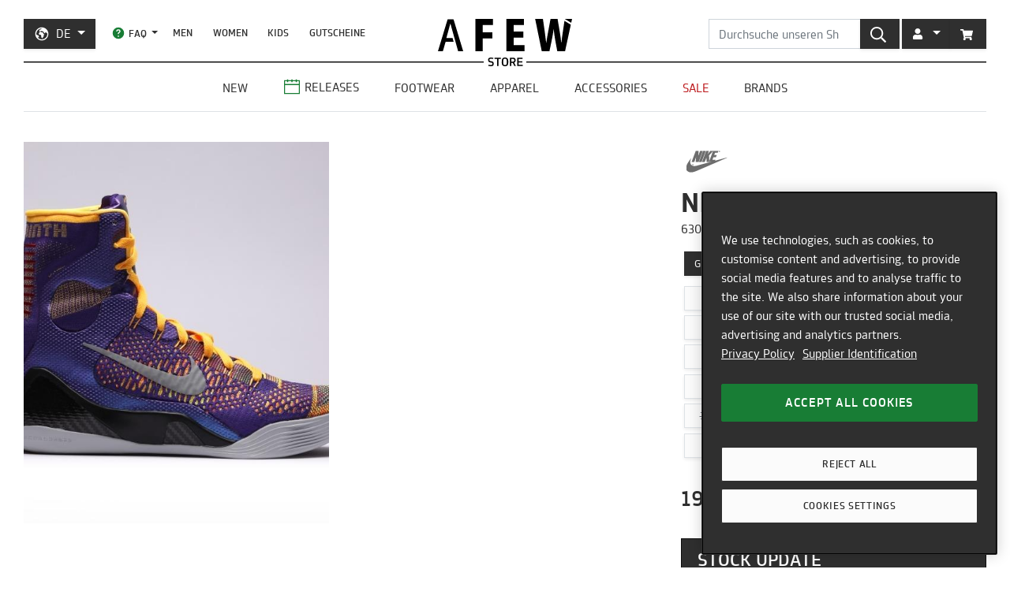

--- FILE ---
content_type: text/html; charset=utf-8
request_url: https://de.afew-store.com/products/nike-kobe-ix-elite-630847-500
body_size: 27257
content:
<!doctype html>
<html lang="de" >
<head>
  

  <meta charset="utf-8">
  <meta http-equiv="X-UA-Compatible" content="IE=edge">
  <meta name="viewport" content="width=device-width,initial-scale=1">
  <meta name="theme-color" content="#2f2f2f">

  
      
      <link rel="canonical" href="https://de.afew-store.com/products/nike-kobe-ix-elite-630847-500">
      <link rel="alternate" hreflang="de" href="https://de.afew-store.com/products/nike-kobe-ix-elite-630847-500" /><link rel="alternate" hreflang="en" href="https://en.afew-store.com/products/nike-kobe-ix-elite-630847-500" />
  

  
      <title>Nike Kobe IX Elite | 630847-500 | AFEW STORE</title>
      
          <meta name="description" content="Dieser schicke Basketballschuh von keinem anderen als Nike breliert aufgrund der starken Idee und bietet auch dieses Mal die starke &amp;quot;Violett&amp;quot; Flyknit/Vegan Farbkombi. Dieser neue Kobe IX Elite welcher auch erkennbar ist durch seine Nummer 630847-500 ist offenbar mit einer bequemen Sohle ausgerüstet und hat sicherlich d">
      
  

  <link rel="shortcut icon" href="//de.afew-store.com/cdn/shop/t/45/assets/favicon_32x32.png?v=173534306958794174151700745862" type="image/png">
  
  
  <link rel="dns-prefetch" href="https://de.afew-store.com">
  <link rel="dns-prefetch" href="https://en.afew-store.com">
  <link rel="dns-prefetch" href="https://www.afew-store.com">
  <link rel="dns-prefetch" href="https://raffles.afew-store.com">
  <link rel="dns-prefetch" href="https://cdn.afew-store.com">
  <link rel="dns-prefetch" href="https://cdn.shopify.com">
  <link rel="dns-prefetch" href="https://assets.findify.io">
  
  
  <script>
  // function to set findify opt out cookie
  window.setFindifyOptOutCookie = (value) => {
    document.cookie = `findify_optout=${value ? 1 : 0}; path=/; domain=.afew-store.com`;
  };

  // function to set findify search cookie
  window.setFindifySearchCookie = (value) => {
    document.cookie = `findify_search=${value}; path=/; domain=.afew-store.com`;
  };

  //check if findify optout cookie is present and set initial value otherwise
  if (!document.cookie.includes('findify_optout')) {
    window.setFindifyOptOutCookie(true);
  }

  //save searchParams on page load
  window.findifySearchParams = document.location.search;

  window.addEventListener('OneTrustGroupsUpdated', (event) => {
    //check if consent is set for preferences / functional cookies
    const functionalCookiesEnabled = event.detail.includes('C0003');
    window.setFindifyOptOutCookie(!functionalCookiesEnabled);

    //save initial location search params to cookie
    const marketingCookiesEnabled = event.detail.includes('C0004');
    if (
      marketingCookiesEnabled &&
      !document.cookie.includes('findify_search') &&
      window.findifySearchParams
    ) {
      window.setFindifySearchCookie(window.findifySearchParams);
    }
  });
</script>
  <style>
  @font-face {
    font-family: 'TRMelf Freunde';
    src: url("//de.afew-store.com/cdn/shop/files/trmelffreunde_regular-webfont.woff?v=4709569274694620639") format('woff');
    font-weight: 400;
    font-style: normal;
  }

  @font-face {
    font-family: 'TRMelf Freunde';
    src: url("//de.afew-store.com/cdn/shop/files/trmelffreunde_medium-webfont.woff?v=6636595553443919420") format('woff');
    font-weight: 500;
    font-style: normal;
  }

  @font-face {
    font-family: 'TRMelf Freunde';
    src: url("//de.afew-store.com/cdn/shop/files/trmelffreunde_bold-webfont.woff?v=13284730154800301626") format('woff');
    font-weight: 700;
    font-style: normal;
  }

  @font-face {
    font-family: 'TRMelf Freunde';
    src: url("//de.afew-store.com/cdn/shop/files/trmelffreunde_black-webfont.woff?v=7447083278820415761") format('woff');
    font-weight: 900;
    font-style: normal;
  }
</style>

  
<link rel="prefetch" href="//de.afew-store.com/cdn/shop/t/45/assets/gift_card.min.css?v=97195855415705986091758616929" as="style"><link type="text/css" href="//de.afew-store.com/cdn/shop/t/45/assets/theme.min.css?v=130398318701793590551758616927" rel="stylesheet">
  <script>window.performance && window.performance.mark && window.performance.mark('shopify.content_for_header.start');</script><meta name="google-site-verification" content="vCyk9PlYfNGg-2QlFkYGibLwbLoMZYLxEdR0WJbE62M">
<meta id="shopify-digital-wallet" name="shopify-digital-wallet" content="/27184356/digital_wallets/dialog">
<meta name="shopify-checkout-api-token" content="a00701bebfb681225dcb1a2080b0db08">
<meta id="in-context-paypal-metadata" data-shop-id="27184356" data-venmo-supported="false" data-environment="production" data-locale="de_DE" data-paypal-v4="true" data-currency="EUR">
<link rel="alternate" type="application/json+oembed" href="https://de.afew-store.com/products/nike-kobe-ix-elite-630847-500.oembed">
<script async="async" src="/checkouts/internal/preloads.js?locale=de-DE"></script>
<script id="apple-pay-shop-capabilities" type="application/json">{"shopId":27184356,"countryCode":"DE","currencyCode":"EUR","merchantCapabilities":["supports3DS"],"merchantId":"gid:\/\/shopify\/Shop\/27184356","merchantName":"AFEW STORE","requiredBillingContactFields":["postalAddress","email"],"requiredShippingContactFields":["postalAddress","email"],"shippingType":"shipping","supportedNetworks":["visa","maestro","masterCard","amex"],"total":{"type":"pending","label":"AFEW STORE","amount":"1.00"},"shopifyPaymentsEnabled":true,"supportsSubscriptions":true}</script>
<script id="shopify-features" type="application/json">{"accessToken":"a00701bebfb681225dcb1a2080b0db08","betas":["rich-media-storefront-analytics"],"domain":"de.afew-store.com","predictiveSearch":true,"shopId":27184356,"locale":"de"}</script>
<script>var Shopify = Shopify || {};
Shopify.shop = "afew-store.myshopify.com";
Shopify.locale = "de";
Shopify.currency = {"active":"EUR","rate":"1.0"};
Shopify.country = "DE";
Shopify.theme = {"name":"AFEW Shopify 2023","id":143289090314,"schema_name":"AFEW 2023","schema_version":"4.0.0","theme_store_id":null,"role":"main"};
Shopify.theme.handle = "null";
Shopify.theme.style = {"id":null,"handle":null};
Shopify.cdnHost = "de.afew-store.com/cdn";
Shopify.routes = Shopify.routes || {};
Shopify.routes.root = "/";</script>
<script type="module">!function(o){(o.Shopify=o.Shopify||{}).modules=!0}(window);</script>
<script>!function(o){function n(){var o=[];function n(){o.push(Array.prototype.slice.apply(arguments))}return n.q=o,n}var t=o.Shopify=o.Shopify||{};t.loadFeatures=n(),t.autoloadFeatures=n()}(window);</script>
<script id="shop-js-analytics" type="application/json">{"pageType":"product"}</script>
<script defer="defer" async type="module" src="//de.afew-store.com/cdn/shopifycloud/shop-js/modules/v2/client.init-shop-cart-sync_kxAhZfSm.de.esm.js"></script>
<script defer="defer" async type="module" src="//de.afew-store.com/cdn/shopifycloud/shop-js/modules/v2/chunk.common_5BMd6ono.esm.js"></script>
<script type="module">
  await import("//de.afew-store.com/cdn/shopifycloud/shop-js/modules/v2/client.init-shop-cart-sync_kxAhZfSm.de.esm.js");
await import("//de.afew-store.com/cdn/shopifycloud/shop-js/modules/v2/chunk.common_5BMd6ono.esm.js");

  window.Shopify.SignInWithShop?.initShopCartSync?.({"fedCMEnabled":true,"windoidEnabled":true});

</script>
<script id="__st">var __st={"a":27184356,"offset":3600,"reqid":"7b6d45b9-fa76-4225-bfb2-5c7270b102d8-1769003182","pageurl":"de.afew-store.com\/products\/nike-kobe-ix-elite-630847-500","u":"935a337031ec","p":"product","rtyp":"product","rid":4368671178832};</script>
<script>window.ShopifyPaypalV4VisibilityTracking = true;</script>
<script id="form-persister">!function(){'use strict';const t='contact',e='new_comment',n=[[t,t],['blogs',e],['comments',e],[t,'customer']],o='password',r='form_key',c=['recaptcha-v3-token','g-recaptcha-response','h-captcha-response',o],s=()=>{try{return window.sessionStorage}catch{return}},i='__shopify_v',u=t=>t.elements[r],a=function(){const t=[...n].map((([t,e])=>`form[action*='/${t}']:not([data-nocaptcha='true']) input[name='form_type'][value='${e}']`)).join(',');var e;return e=t,()=>e?[...document.querySelectorAll(e)].map((t=>t.form)):[]}();function m(t){const e=u(t);a().includes(t)&&(!e||!e.value)&&function(t){try{if(!s())return;!function(t){const e=s();if(!e)return;const n=u(t);if(!n)return;const o=n.value;o&&e.removeItem(o)}(t);const e=Array.from(Array(32),(()=>Math.random().toString(36)[2])).join('');!function(t,e){u(t)||t.append(Object.assign(document.createElement('input'),{type:'hidden',name:r})),t.elements[r].value=e}(t,e),function(t,e){const n=s();if(!n)return;const r=[...t.querySelectorAll(`input[type='${o}']`)].map((({name:t})=>t)),u=[...c,...r],a={};for(const[o,c]of new FormData(t).entries())u.includes(o)||(a[o]=c);n.setItem(e,JSON.stringify({[i]:1,action:t.action,data:a}))}(t,e)}catch(e){console.error('failed to persist form',e)}}(t)}const f=t=>{if('true'===t.dataset.persistBound)return;const e=function(t,e){const n=function(t){return'function'==typeof t.submit?t.submit:HTMLFormElement.prototype.submit}(t).bind(t);return function(){let t;return()=>{t||(t=!0,(()=>{try{e(),n()}catch(t){(t=>{console.error('form submit failed',t)})(t)}})(),setTimeout((()=>t=!1),250))}}()}(t,(()=>{m(t)}));!function(t,e){if('function'==typeof t.submit&&'function'==typeof e)try{t.submit=e}catch{}}(t,e),t.addEventListener('submit',(t=>{t.preventDefault(),e()})),t.dataset.persistBound='true'};!function(){function t(t){const e=(t=>{const e=t.target;return e instanceof HTMLFormElement?e:e&&e.form})(t);e&&m(e)}document.addEventListener('submit',t),document.addEventListener('DOMContentLoaded',(()=>{const e=a();for(const t of e)f(t);var n;n=document.body,new window.MutationObserver((t=>{for(const e of t)if('childList'===e.type&&e.addedNodes.length)for(const t of e.addedNodes)1===t.nodeType&&'FORM'===t.tagName&&a().includes(t)&&f(t)})).observe(n,{childList:!0,subtree:!0,attributes:!1}),document.removeEventListener('submit',t)}))}()}();</script>
<script integrity="sha256-4kQ18oKyAcykRKYeNunJcIwy7WH5gtpwJnB7kiuLZ1E=" data-source-attribution="shopify.loadfeatures" defer="defer" src="//de.afew-store.com/cdn/shopifycloud/storefront/assets/storefront/load_feature-a0a9edcb.js" crossorigin="anonymous"></script>
<script data-source-attribution="shopify.dynamic_checkout.dynamic.init">var Shopify=Shopify||{};Shopify.PaymentButton=Shopify.PaymentButton||{isStorefrontPortableWallets:!0,init:function(){window.Shopify.PaymentButton.init=function(){};var t=document.createElement("script");t.src="https://de.afew-store.com/cdn/shopifycloud/portable-wallets/latest/portable-wallets.de.js",t.type="module",document.head.appendChild(t)}};
</script>
<script data-source-attribution="shopify.dynamic_checkout.buyer_consent">
  function portableWalletsHideBuyerConsent(e){var t=document.getElementById("shopify-buyer-consent"),n=document.getElementById("shopify-subscription-policy-button");t&&n&&(t.classList.add("hidden"),t.setAttribute("aria-hidden","true"),n.removeEventListener("click",e))}function portableWalletsShowBuyerConsent(e){var t=document.getElementById("shopify-buyer-consent"),n=document.getElementById("shopify-subscription-policy-button");t&&n&&(t.classList.remove("hidden"),t.removeAttribute("aria-hidden"),n.addEventListener("click",e))}window.Shopify?.PaymentButton&&(window.Shopify.PaymentButton.hideBuyerConsent=portableWalletsHideBuyerConsent,window.Shopify.PaymentButton.showBuyerConsent=portableWalletsShowBuyerConsent);
</script>
<script data-source-attribution="shopify.dynamic_checkout.cart.bootstrap">document.addEventListener("DOMContentLoaded",(function(){function t(){return document.querySelector("shopify-accelerated-checkout-cart, shopify-accelerated-checkout")}if(t())Shopify.PaymentButton.init();else{new MutationObserver((function(e,n){t()&&(Shopify.PaymentButton.init(),n.disconnect())})).observe(document.body,{childList:!0,subtree:!0})}}));
</script>
<link id="shopify-accelerated-checkout-styles" rel="stylesheet" media="screen" href="https://de.afew-store.com/cdn/shopifycloud/portable-wallets/latest/accelerated-checkout-backwards-compat.css" crossorigin="anonymous">
<style id="shopify-accelerated-checkout-cart">
        #shopify-buyer-consent {
  margin-top: 1em;
  display: inline-block;
  width: 100%;
}

#shopify-buyer-consent.hidden {
  display: none;
}

#shopify-subscription-policy-button {
  background: none;
  border: none;
  padding: 0;
  text-decoration: underline;
  font-size: inherit;
  cursor: pointer;
}

#shopify-subscription-policy-button::before {
  box-shadow: none;
}

      </style>

<script>window.performance && window.performance.mark && window.performance.mark('shopify.content_for_header.end');</script>
<script>
    window.locale = "DE";
    window.mediastation = null;
    window.click_url = "\/\/de.afew-store.com\/cdn\/shop\/t\/45\/assets\/click.wav?v=138215215473998282151693911464";
    window.locales = {
      custom: {
        discount_flag: {
          code: "CODE",
          active: "angewendet"
        }
      }
    };

    // Define dataLayer and the gtag function.
    window.dataLayer = window.dataLayer || [];
    function gtag(){dataLayer.push(arguments);}

    // Set default consent
    gtag('consent', 'default', {
        ad_storage: "denied",
        analytics_storage: "denied",
        functionality_storage: "denied",
        personalization_storage: "denied",
        security_storage: "denied",
        ad_user_data: "denied",
        ad_personalization: "denied",
    });
    
    
     
    // load the klaviyo object
    !function(){if(!window.klaviyo){window._klOnsite=window._klOnsite||[];try{window.klaviyo=new Proxy({},{get:function(n,i){return"push"===i?function(){var n;(n=window._klOnsite).push.apply(n,arguments)}:function(){for(var n=arguments.length,o=new Array(n),w=0;w<n;w++)o[w]=arguments[w];var t="function"==typeof o[o.length-1]?o.pop():void 0,e=new Promise((function(n){window._klOnsite.push([i].concat(o,[function(i){t&&t(i),n(i)}]))}));return e}}})}catch(n){window.klaviyo=window.klaviyo||[],window.klaviyo.push=function(){var n;(n=window._klOnsite).push.apply(n,arguments)}}}}();
    
    
    
    window.newsletter_form_id = "TkLUdu";
    window.newsletter_signup_link = "https:\/\/manage.kmail-lists.com\/subscriptions\/subscribe?a=V6RSnQ\u0026g=YAnzYP";

    
    
    window.sale_update_form_id = "RQcxgY";
    window.sale_update_signup_link = "https:\/\/manage.kmail-lists.com\/subscriptions\/subscribe?a=V6RSnQ\u0026g=Y8C44Y";

    
    
    window.stock_update_form_id = "WqS43v";
    window.stock_update_signup_link = "https:\/\/manage.kmail-lists.com\/subscriptions\/subscribe?a=V6RSnQ\u0026g=U5tnaU";
    

    window.external_svgs = "\/\/de.afew-store.com\/cdn\/shop\/t\/45\/assets\/icons-logos.svg?v=93703828852673949931760440876";
    
      
      
      var size_chart = {"3":{"US":"3","EU":"35","UK":"2.5","CM":"21.1"},"3.5":{"US":"3.5","EU":"35.5","UK":"3","CM":"22"},"4":{"US":"4","EU":"36","UK":"3.5","CM":"22.5"},"4.5":{"US":"4.5","EU":"36.5","UK":"4","CM":"23"},"5":{"US":"5","EU":"37.5","UK":"4.5","CM":"23.5"},"5.5":{"US":"5.5","EU":"38","UK":"5","CM":"24"},"6":{"US":"6","EU":"38.5","UK":"5.5","CM":"24"},"6.5":{"US":"6.5","EU":"39","UK":"6","CM":"24.5"},"7":{"US":"7","EU":"40","UK":"6","CM":"25"},"7.5":{"US":"7.5","EU":"40.5","UK":"6.5","CM":"25.5"},"8":{"US":"8","EU":"41","UK":"7","CM":"26"},"8.5":{"US":"8.5","EU":"42","UK":"7.5","CM":"26.5"},"9":{"US":"9","EU":"42.5","UK":"8","CM":"27"},"9.5":{"US":"9.5","EU":"43","UK":"8.5","CM":"27.5"},"10":{"US":"10","EU":"44","UK":"9","CM":"28"},"10.5":{"US":"10.5","EU":"44.5","UK":"9.5","CM":"28.5"},"11":{"US":"11","EU":"45","UK":"10","CM":"29"},"11.5":{"US":"11.5","EU":"45.5","UK":"10.5","CM":"29.5"},"12":{"US":"12","EU":"46","UK":"11","CM":"30"},"12.5":{"US":"12.5","EU":"47","UK":"11.5","CM":"30.5"},"13":{"US":"13","EU":"47.5","UK":"12","CM":"31"},"13.5":{"US":"13.5","EU":"48","UK":"12.5","CM":"31.5"},"14":{"US":"14","EU":"48.5","UK":"13","CM":"32"},"14.5":{"US":"14.5","EU":"49","UK":"13.5","CM":"32"},"15":{"US":"15","EU":"49.5","UK":"14","CM":"32.5"},"15.5":{"US":"15.5","EU":"50","UK":"14.5","CM":"32.5"},"16":{"US":"16","EU":"50.5","UK":"15","CM":"33"},"16.5":{"US":"16.5","EU":"51","UK":"15.5","CM":"33.5"},"17":{"US":"17","EU":"51.5","UK":"16","CM":"34"},"17.5":{"US":"17.5","EU":"52","UK":"16.5","CM":"34.5"},"18":{"US":"18","EU":"52.5","UK":"17","CM":"35"}};
      const klaviyo_product = {
        Name: "Nike Kobe IX Elite",
        ProductID: 4368671178832,
        Tags: ["brand:Nike","collection:Normal","color:Purple","fit:Normal\/Regular","gender:Men","level1:nike","level3:nike-basketball-kobe","material:Knit","status:onlineonly","status:outofstock","style:Basketball","tax:19","vendor:Nike"],
        ImageURL: 'https:' + "\/\/de.afew-store.com\/cdn\/shop\/products\/nike-kobe-ix-elite-630847-500-630847-500-footwear_20_3E_20sneaker_e7c1134a-1062-415f-9dcd-96e4ca956f4c.jpg?v=1707132579\u0026width=600",
        URL: "https:\/\/de.afew-store.com" + "\/products\/nike-kobe-ix-elite-630847-500",
        Brand: "Nike",
        Price: 199.95,
        CompareAtPrice: 0
      };
      
      window.current_product = {
        id: 4368671178832,
        available: false,
        size_chart: size_chart,
        klaviyo_product: klaviyo_product,
        thumb: "\/\/de.afew-store.com\/cdn\/shop\/products\/nike-kobe-ix-elite-630847-500-630847-500-footwear_20_3E_20sneaker_e7c1134a-1062-415f-9dcd-96e4ca956f4c.jpg?v=1707132579\u0026width=600",
        release_type: null,
        release_date: null,
        status_tag: "outofstock"
      };

      var product_variants = {}
      
        
        
        var product_variant = {
          id: 31303763820624,
          available: false,
          title: "3.5",
          sku: "1365-3.5"
        };

        

        product_variants["1365-3.5"] = product_variant;
      
        
        
        var product_variant = {
          id: 31303763853392,
          available: false,
          title: "4",
          sku: "1365-4"
        };

        

        product_variants["1365-4"] = product_variant;
      
        
        
        var product_variant = {
          id: 31303763886160,
          available: false,
          title: "4.5",
          sku: "1365-4.5"
        };

        

        product_variants["1365-4.5"] = product_variant;
      
        
        
        var product_variant = {
          id: 31303763951696,
          available: false,
          title: "5",
          sku: "1365-5"
        };

        

        product_variants["1365-5"] = product_variant;
      
        
        
        var product_variant = {
          id: 31303763984464,
          available: false,
          title: "5.5",
          sku: "1365-5.5"
        };

        

        product_variants["1365-5.5"] = product_variant;
      
        
        
        var product_variant = {
          id: 31303764050000,
          available: false,
          title: "6",
          sku: "1365-6"
        };

        

        product_variants["1365-6"] = product_variant;
      
        
        
        var product_variant = {
          id: 31303764115536,
          available: false,
          title: "6.5",
          sku: "1365-6.5"
        };

        

        product_variants["1365-6.5"] = product_variant;
      
        
        
        var product_variant = {
          id: 31303764181072,
          available: false,
          title: "7",
          sku: "1365-7"
        };

        

        product_variants["1365-7"] = product_variant;
      
        
        
        var product_variant = {
          id: 31303764246608,
          available: false,
          title: "7.5",
          sku: "1365-7.5"
        };

        

        product_variants["1365-7.5"] = product_variant;
      
        
        
        var product_variant = {
          id: 31303764639824,
          available: false,
          title: "8",
          sku: "1365-8"
        };

        

        product_variants["1365-8"] = product_variant;
      
        
        
        var product_variant = {
          id: 31303764672592,
          available: false,
          title: "8.5",
          sku: "1365-8.5"
        };

        

        product_variants["1365-8.5"] = product_variant;
      
        
        
        var product_variant = {
          id: 31303764705360,
          available: false,
          title: "9",
          sku: "1365-9"
        };

        

        product_variants["1365-9"] = product_variant;
      
        
        
        var product_variant = {
          id: 31303764770896,
          available: false,
          title: "9.5",
          sku: "1365-9.5"
        };

        

        product_variants["1365-9.5"] = product_variant;
      
        
        
        var product_variant = {
          id: 31303764803664,
          available: false,
          title: "10",
          sku: "1365-10"
        };

        

        product_variants["1365-10"] = product_variant;
      
        
        
        var product_variant = {
          id: 31303764836432,
          available: false,
          title: "10.5",
          sku: "1365-10.5"
        };

        

        product_variants["1365-10.5"] = product_variant;
      
        
        
        var product_variant = {
          id: 31303764869200,
          available: false,
          title: "11",
          sku: "1365-11"
        };

        

        product_variants["1365-11"] = product_variant;
      
        
        
        var product_variant = {
          id: 31303764901968,
          available: false,
          title: "11.5",
          sku: "1365-11.5"
        };

        

        product_variants["1365-11.5"] = product_variant;
      
        
        
        var product_variant = {
          id: 31303764934736,
          available: false,
          title: "12",
          sku: "1365-12"
        };

        

        product_variants["1365-12"] = product_variant;
      
        
        
        var product_variant = {
          id: 31303764967504,
          available: false,
          title: "12.5",
          sku: "1365-12.5"
        };

        

        product_variants["1365-12.5"] = product_variant;
      
        
        
        var product_variant = {
          id: 31303765000272,
          available: false,
          title: "13",
          sku: "1365-13"
        };

        

        product_variants["1365-13"] = product_variant;
      
        
        
        var product_variant = {
          id: 31303765033040,
          available: false,
          title: "13.5",
          sku: "1365-13.5"
        };

        

        product_variants["1365-13.5"] = product_variant;
      
        
        
        var product_variant = {
          id: 31303765065808,
          available: false,
          title: "14",
          sku: "1365-14"
        };

        

        product_variants["1365-14"] = product_variant;
      
        
        
        var product_variant = {
          id: 31303765098576,
          available: false,
          title: "15",
          sku: "1365-15"
        };

        

        product_variants["1365-15"] = product_variant;
      
        
        
        var product_variant = {
          id: 31303765131344,
          available: false,
          title: "16",
          sku: "1365-16"
        };

        

        product_variants["1365-16"] = product_variant;
      
        
        
        var product_variant = {
          id: 31303765164112,
          available: false,
          title: "17",
          sku: "1365-17"
        };

        

        product_variants["1365-17"] = product_variant;
      
        
        
        var product_variant = {
          id: 31303765196880,
          available: false,
          title: "18",
          sku: "1365-18"
        };

        

        product_variants["1365-18"] = product_variant;
      
      window.current_product.variants = product_variants;

      
    

    window.search_terms = '';
    
  </script>

  
    <meta property="og:site_name" content="AFEW STORE">
<meta property="og:url" content="https://de.afew-store.com/products/nike-kobe-ix-elite-630847-500">

<meta property="og:type" content="product">
<meta property="og:title" content="Nike Kobe IX Elite">
<meta property="og:description" content="Dieser schicke Basketballschuh von keinem anderen als Nike breliert aufgrund der starken Idee und bietet auch dieses Mal die starke &quot;Violett&quot; Flyknit/Vegan Farbkombi. Dieser neue Kobe IX Elite welcher auch erkennbar ist durch seine Nummer 630847-500 ist offenbar mit einer bequemen Sohle ausgerüstet und hat sicherlich d">

<meta property="og:image" content="https://cdn.afew-store.com/assets/21/216455/1200/nike-kobe-ix-elite-630847-500-630847-500-footwear%20%3E%20sneaker-manufacturers-1.jpg">

<meta property="product:availability" content="oos"><meta property="product:price:amount" content="199.95"><meta property="product:price:currency" content="EUR"><meta property="og:brand" content="Nike">

<meta name="twitter:site" content="@afewstore">
<meta name="twitter:card" content="summary_large_image">
<meta name="twitter:title" content="Nike Kobe IX Elite">
<meta name="twitter:description" content="Dieser schicke Basketballschuh von keinem anderen als Nike breliert aufgrund der starken Idee und bietet auch dieses Mal die starke &amp;quot;Violett&amp;quot; Flyknit/Vegan Farbkombi. Dieser neue Kobe IX Elite welcher auch erkennbar ist durch seine Nummer 630847-500 ist offenbar mit einer bequemen Sohle ausgerüstet und hat sicherlich d">

    
      
      <script type="text/plain" class="optanon-category-C0004" async src="https://static.klaviyo.com/onsite/js/klaviyo.js?company_id=V6RSnQ"></script>
      
    
  

  
<script type="text/javascript" src="//de.afew-store.com/cdn/shop/t/45/assets/afew.vendors.min.js?v=50185130694510340091758616933" defer="defer"></script><script type="text/javascript" src="//de.afew-store.com/cdn/shop/t/45/assets/templates.product.min.js?v=61119393023731256001765199274" defer="defer"></script>

  <script src="//assets.findify.io/afew-store.myshopify.com.min.js" defer></script>

<!-- BEGIN app block: shopify://apps/onetrust-consent-management/blocks/consent_management/a0f47f36-e440-438e-946e-6f1b3963b606 -->
<script src="https://cdn.shopify.com/extensions/f2dc2781-781c-4b62-b8ed-c5471f514e1a/51194b6b0c9144e9e9b055cb483ad8365a43092e/assets/storefront-consent.js"></script>
<script id="onetrust-script" src="https://cookie-cdn.cookiepro.com/scripttemplates/otSDKStub.js" type="text/javascript" charset="UTF-8" data-domain-script="c8ca97b8-4a12-4e49-ba63-0f76d0a22c24" data-shopify-consent-mapping={"analytics":["C0002"],"marketing":["C0004"],"preferences":["C0003"],"sale_of_data":[]}></script><!-- END app block --><link href="https://monorail-edge.shopifysvc.com" rel="dns-prefetch">
<script>(function(){if ("sendBeacon" in navigator && "performance" in window) {try {var session_token_from_headers = performance.getEntriesByType('navigation')[0].serverTiming.find(x => x.name == '_s').description;} catch {var session_token_from_headers = undefined;}var session_cookie_matches = document.cookie.match(/_shopify_s=([^;]*)/);var session_token_from_cookie = session_cookie_matches && session_cookie_matches.length === 2 ? session_cookie_matches[1] : "";var session_token = session_token_from_headers || session_token_from_cookie || "";function handle_abandonment_event(e) {var entries = performance.getEntries().filter(function(entry) {return /monorail-edge.shopifysvc.com/.test(entry.name);});if (!window.abandonment_tracked && entries.length === 0) {window.abandonment_tracked = true;var currentMs = Date.now();var navigation_start = performance.timing.navigationStart;var payload = {shop_id: 27184356,url: window.location.href,navigation_start,duration: currentMs - navigation_start,session_token,page_type: "product"};window.navigator.sendBeacon("https://monorail-edge.shopifysvc.com/v1/produce", JSON.stringify({schema_id: "online_store_buyer_site_abandonment/1.1",payload: payload,metadata: {event_created_at_ms: currentMs,event_sent_at_ms: currentMs}}));}}window.addEventListener('pagehide', handle_abandonment_event);}}());</script>
<script id="web-pixels-manager-setup">(function e(e,d,r,n,o){if(void 0===o&&(o={}),!Boolean(null===(a=null===(i=window.Shopify)||void 0===i?void 0:i.analytics)||void 0===a?void 0:a.replayQueue)){var i,a;window.Shopify=window.Shopify||{};var t=window.Shopify;t.analytics=t.analytics||{};var s=t.analytics;s.replayQueue=[],s.publish=function(e,d,r){return s.replayQueue.push([e,d,r]),!0};try{self.performance.mark("wpm:start")}catch(e){}var l=function(){var e={modern:/Edge?\/(1{2}[4-9]|1[2-9]\d|[2-9]\d{2}|\d{4,})\.\d+(\.\d+|)|Firefox\/(1{2}[4-9]|1[2-9]\d|[2-9]\d{2}|\d{4,})\.\d+(\.\d+|)|Chrom(ium|e)\/(9{2}|\d{3,})\.\d+(\.\d+|)|(Maci|X1{2}).+ Version\/(15\.\d+|(1[6-9]|[2-9]\d|\d{3,})\.\d+)([,.]\d+|)( \(\w+\)|)( Mobile\/\w+|) Safari\/|Chrome.+OPR\/(9{2}|\d{3,})\.\d+\.\d+|(CPU[ +]OS|iPhone[ +]OS|CPU[ +]iPhone|CPU IPhone OS|CPU iPad OS)[ +]+(15[._]\d+|(1[6-9]|[2-9]\d|\d{3,})[._]\d+)([._]\d+|)|Android:?[ /-](13[3-9]|1[4-9]\d|[2-9]\d{2}|\d{4,})(\.\d+|)(\.\d+|)|Android.+Firefox\/(13[5-9]|1[4-9]\d|[2-9]\d{2}|\d{4,})\.\d+(\.\d+|)|Android.+Chrom(ium|e)\/(13[3-9]|1[4-9]\d|[2-9]\d{2}|\d{4,})\.\d+(\.\d+|)|SamsungBrowser\/([2-9]\d|\d{3,})\.\d+/,legacy:/Edge?\/(1[6-9]|[2-9]\d|\d{3,})\.\d+(\.\d+|)|Firefox\/(5[4-9]|[6-9]\d|\d{3,})\.\d+(\.\d+|)|Chrom(ium|e)\/(5[1-9]|[6-9]\d|\d{3,})\.\d+(\.\d+|)([\d.]+$|.*Safari\/(?![\d.]+ Edge\/[\d.]+$))|(Maci|X1{2}).+ Version\/(10\.\d+|(1[1-9]|[2-9]\d|\d{3,})\.\d+)([,.]\d+|)( \(\w+\)|)( Mobile\/\w+|) Safari\/|Chrome.+OPR\/(3[89]|[4-9]\d|\d{3,})\.\d+\.\d+|(CPU[ +]OS|iPhone[ +]OS|CPU[ +]iPhone|CPU IPhone OS|CPU iPad OS)[ +]+(10[._]\d+|(1[1-9]|[2-9]\d|\d{3,})[._]\d+)([._]\d+|)|Android:?[ /-](13[3-9]|1[4-9]\d|[2-9]\d{2}|\d{4,})(\.\d+|)(\.\d+|)|Mobile Safari.+OPR\/([89]\d|\d{3,})\.\d+\.\d+|Android.+Firefox\/(13[5-9]|1[4-9]\d|[2-9]\d{2}|\d{4,})\.\d+(\.\d+|)|Android.+Chrom(ium|e)\/(13[3-9]|1[4-9]\d|[2-9]\d{2}|\d{4,})\.\d+(\.\d+|)|Android.+(UC? ?Browser|UCWEB|U3)[ /]?(15\.([5-9]|\d{2,})|(1[6-9]|[2-9]\d|\d{3,})\.\d+)\.\d+|SamsungBrowser\/(5\.\d+|([6-9]|\d{2,})\.\d+)|Android.+MQ{2}Browser\/(14(\.(9|\d{2,})|)|(1[5-9]|[2-9]\d|\d{3,})(\.\d+|))(\.\d+|)|K[Aa][Ii]OS\/(3\.\d+|([4-9]|\d{2,})\.\d+)(\.\d+|)/},d=e.modern,r=e.legacy,n=navigator.userAgent;return n.match(d)?"modern":n.match(r)?"legacy":"unknown"}(),u="modern"===l?"modern":"legacy",c=(null!=n?n:{modern:"",legacy:""})[u],f=function(e){return[e.baseUrl,"/wpm","/b",e.hashVersion,"modern"===e.buildTarget?"m":"l",".js"].join("")}({baseUrl:d,hashVersion:r,buildTarget:u}),m=function(e){var d=e.version,r=e.bundleTarget,n=e.surface,o=e.pageUrl,i=e.monorailEndpoint;return{emit:function(e){var a=e.status,t=e.errorMsg,s=(new Date).getTime(),l=JSON.stringify({metadata:{event_sent_at_ms:s},events:[{schema_id:"web_pixels_manager_load/3.1",payload:{version:d,bundle_target:r,page_url:o,status:a,surface:n,error_msg:t},metadata:{event_created_at_ms:s}}]});if(!i)return console&&console.warn&&console.warn("[Web Pixels Manager] No Monorail endpoint provided, skipping logging."),!1;try{return self.navigator.sendBeacon.bind(self.navigator)(i,l)}catch(e){}var u=new XMLHttpRequest;try{return u.open("POST",i,!0),u.setRequestHeader("Content-Type","text/plain"),u.send(l),!0}catch(e){return console&&console.warn&&console.warn("[Web Pixels Manager] Got an unhandled error while logging to Monorail."),!1}}}}({version:r,bundleTarget:l,surface:e.surface,pageUrl:self.location.href,monorailEndpoint:e.monorailEndpoint});try{o.browserTarget=l,function(e){var d=e.src,r=e.async,n=void 0===r||r,o=e.onload,i=e.onerror,a=e.sri,t=e.scriptDataAttributes,s=void 0===t?{}:t,l=document.createElement("script"),u=document.querySelector("head"),c=document.querySelector("body");if(l.async=n,l.src=d,a&&(l.integrity=a,l.crossOrigin="anonymous"),s)for(var f in s)if(Object.prototype.hasOwnProperty.call(s,f))try{l.dataset[f]=s[f]}catch(e){}if(o&&l.addEventListener("load",o),i&&l.addEventListener("error",i),u)u.appendChild(l);else{if(!c)throw new Error("Did not find a head or body element to append the script");c.appendChild(l)}}({src:f,async:!0,onload:function(){if(!function(){var e,d;return Boolean(null===(d=null===(e=window.Shopify)||void 0===e?void 0:e.analytics)||void 0===d?void 0:d.initialized)}()){var d=window.webPixelsManager.init(e)||void 0;if(d){var r=window.Shopify.analytics;r.replayQueue.forEach((function(e){var r=e[0],n=e[1],o=e[2];d.publishCustomEvent(r,n,o)})),r.replayQueue=[],r.publish=d.publishCustomEvent,r.visitor=d.visitor,r.initialized=!0}}},onerror:function(){return m.emit({status:"failed",errorMsg:"".concat(f," has failed to load")})},sri:function(e){var d=/^sha384-[A-Za-z0-9+/=]+$/;return"string"==typeof e&&d.test(e)}(c)?c:"",scriptDataAttributes:o}),m.emit({status:"loading"})}catch(e){m.emit({status:"failed",errorMsg:(null==e?void 0:e.message)||"Unknown error"})}}})({shopId: 27184356,storefrontBaseUrl: "https://de.afew-store.com",extensionsBaseUrl: "https://extensions.shopifycdn.com/cdn/shopifycloud/web-pixels-manager",monorailEndpoint: "https://monorail-edge.shopifysvc.com/unstable/produce_batch",surface: "storefront-renderer",enabledBetaFlags: ["2dca8a86"],webPixelsConfigList: [{"id":"3322118410","configuration":"{\"accountID\":\"V6RSnQ\",\"webPixelConfig\":\"eyJlbmFibGVBZGRlZFRvQ2FydEV2ZW50cyI6IHRydWV9\"}","eventPayloadVersion":"v1","runtimeContext":"STRICT","scriptVersion":"524f6c1ee37bacdca7657a665bdca589","type":"APP","apiClientId":123074,"privacyPurposes":["ANALYTICS","MARKETING"],"dataSharingAdjustments":{"protectedCustomerApprovalScopes":["read_customer_address","read_customer_email","read_customer_name","read_customer_personal_data","read_customer_phone"]}},{"id":"2702344458","configuration":"{\"config\":\"{\\\"google_tag_ids\\\":[\\\"G-1TSW6QP7DB\\\",\\\"AW-936752044\\\",\\\"GT-K4CG9QM3\\\"],\\\"target_country\\\":\\\"ZZ\\\",\\\"gtag_events\\\":[{\\\"type\\\":\\\"begin_checkout\\\",\\\"action_label\\\":[\\\"G-1TSW6QP7DB\\\",\\\"AW-936752044\\\/Hn3HCL-Ml4obEKzn1r4D\\\"]},{\\\"type\\\":\\\"search\\\",\\\"action_label\\\":[\\\"G-1TSW6QP7DB\\\",\\\"AW-936752044\\\/v_SRCIGoooobEKzn1r4D\\\"]},{\\\"type\\\":\\\"view_item\\\",\\\"action_label\\\":[\\\"G-1TSW6QP7DB\\\",\\\"AW-936752044\\\/yWuRCP6nooobEKzn1r4D\\\",\\\"MC-9BSLK4CW1H\\\"]},{\\\"type\\\":\\\"purchase\\\",\\\"action_label\\\":[\\\"G-1TSW6QP7DB\\\",\\\"AW-936752044\\\/E9rRCLyMl4obEKzn1r4D\\\",\\\"MC-9BSLK4CW1H\\\"]},{\\\"type\\\":\\\"page_view\\\",\\\"action_label\\\":[\\\"G-1TSW6QP7DB\\\",\\\"AW-936752044\\\/M8orCPunooobEKzn1r4D\\\",\\\"MC-9BSLK4CW1H\\\"]},{\\\"type\\\":\\\"add_payment_info\\\",\\\"action_label\\\":[\\\"G-1TSW6QP7DB\\\",\\\"AW-936752044\\\/zDuSCISoooobEKzn1r4D\\\"]},{\\\"type\\\":\\\"add_to_cart\\\",\\\"action_label\\\":[\\\"G-1TSW6QP7DB\\\",\\\"AW-936752044\\\/V5-mCPinooobEKzn1r4D\\\"]}],\\\"enable_monitoring_mode\\\":false}\"}","eventPayloadVersion":"v1","runtimeContext":"OPEN","scriptVersion":"b2a88bafab3e21179ed38636efcd8a93","type":"APP","apiClientId":1780363,"privacyPurposes":[],"dataSharingAdjustments":{"protectedCustomerApprovalScopes":["read_customer_address","read_customer_email","read_customer_name","read_customer_personal_data","read_customer_phone"]}},{"id":"263323914","eventPayloadVersion":"1","runtimeContext":"LAX","scriptVersion":"1","type":"CUSTOM","privacyPurposes":["PREFERENCES"],"name":"Findify"},{"id":"263356682","eventPayloadVersion":"1","runtimeContext":"LAX","scriptVersion":"3","type":"CUSTOM","privacyPurposes":["MARKETING"],"name":"Webgains"},{"id":"shopify-app-pixel","configuration":"{}","eventPayloadVersion":"v1","runtimeContext":"STRICT","scriptVersion":"0450","apiClientId":"shopify-pixel","type":"APP","privacyPurposes":["ANALYTICS","MARKETING"]},{"id":"shopify-custom-pixel","eventPayloadVersion":"v1","runtimeContext":"LAX","scriptVersion":"0450","apiClientId":"shopify-pixel","type":"CUSTOM","privacyPurposes":["ANALYTICS","MARKETING"]}],isMerchantRequest: false,initData: {"shop":{"name":"AFEW STORE","paymentSettings":{"currencyCode":"EUR"},"myshopifyDomain":"afew-store.myshopify.com","countryCode":"DE","storefrontUrl":"https:\/\/de.afew-store.com"},"customer":null,"cart":null,"checkout":null,"productVariants":[{"price":{"amount":199.95,"currencyCode":"EUR"},"product":{"title":"Nike Kobe IX Elite","vendor":"Nike","id":"4368671178832","untranslatedTitle":"Nike Kobe IX Elite","url":"\/products\/nike-kobe-ix-elite-630847-500","type":"Footwear \u003e Sneaker"},"id":"31303763820624","image":{"src":"\/\/de.afew-store.com\/cdn\/shop\/products\/nike-kobe-ix-elite-630847-500-630847-500-footwear_20_3E_20sneaker_e7c1134a-1062-415f-9dcd-96e4ca956f4c.jpg?v=1707132579"},"sku":"1365-3.5","title":"3.5","untranslatedTitle":"3.5"},{"price":{"amount":199.95,"currencyCode":"EUR"},"product":{"title":"Nike Kobe IX Elite","vendor":"Nike","id":"4368671178832","untranslatedTitle":"Nike Kobe IX Elite","url":"\/products\/nike-kobe-ix-elite-630847-500","type":"Footwear \u003e Sneaker"},"id":"31303763853392","image":{"src":"\/\/de.afew-store.com\/cdn\/shop\/products\/nike-kobe-ix-elite-630847-500-630847-500-footwear_20_3E_20sneaker_e7c1134a-1062-415f-9dcd-96e4ca956f4c.jpg?v=1707132579"},"sku":"1365-4","title":"4","untranslatedTitle":"4"},{"price":{"amount":199.95,"currencyCode":"EUR"},"product":{"title":"Nike Kobe IX Elite","vendor":"Nike","id":"4368671178832","untranslatedTitle":"Nike Kobe IX Elite","url":"\/products\/nike-kobe-ix-elite-630847-500","type":"Footwear \u003e Sneaker"},"id":"31303763886160","image":{"src":"\/\/de.afew-store.com\/cdn\/shop\/products\/nike-kobe-ix-elite-630847-500-630847-500-footwear_20_3E_20sneaker_e7c1134a-1062-415f-9dcd-96e4ca956f4c.jpg?v=1707132579"},"sku":"1365-4.5","title":"4.5","untranslatedTitle":"4.5"},{"price":{"amount":199.95,"currencyCode":"EUR"},"product":{"title":"Nike Kobe IX Elite","vendor":"Nike","id":"4368671178832","untranslatedTitle":"Nike Kobe IX Elite","url":"\/products\/nike-kobe-ix-elite-630847-500","type":"Footwear \u003e Sneaker"},"id":"31303763951696","image":{"src":"\/\/de.afew-store.com\/cdn\/shop\/products\/nike-kobe-ix-elite-630847-500-630847-500-footwear_20_3E_20sneaker_e7c1134a-1062-415f-9dcd-96e4ca956f4c.jpg?v=1707132579"},"sku":"1365-5","title":"5","untranslatedTitle":"5"},{"price":{"amount":199.95,"currencyCode":"EUR"},"product":{"title":"Nike Kobe IX Elite","vendor":"Nike","id":"4368671178832","untranslatedTitle":"Nike Kobe IX Elite","url":"\/products\/nike-kobe-ix-elite-630847-500","type":"Footwear \u003e Sneaker"},"id":"31303763984464","image":{"src":"\/\/de.afew-store.com\/cdn\/shop\/products\/nike-kobe-ix-elite-630847-500-630847-500-footwear_20_3E_20sneaker_e7c1134a-1062-415f-9dcd-96e4ca956f4c.jpg?v=1707132579"},"sku":"1365-5.5","title":"5.5","untranslatedTitle":"5.5"},{"price":{"amount":199.95,"currencyCode":"EUR"},"product":{"title":"Nike Kobe IX Elite","vendor":"Nike","id":"4368671178832","untranslatedTitle":"Nike Kobe IX Elite","url":"\/products\/nike-kobe-ix-elite-630847-500","type":"Footwear \u003e Sneaker"},"id":"31303764050000","image":{"src":"\/\/de.afew-store.com\/cdn\/shop\/products\/nike-kobe-ix-elite-630847-500-630847-500-footwear_20_3E_20sneaker_e7c1134a-1062-415f-9dcd-96e4ca956f4c.jpg?v=1707132579"},"sku":"1365-6","title":"6","untranslatedTitle":"6"},{"price":{"amount":199.95,"currencyCode":"EUR"},"product":{"title":"Nike Kobe IX Elite","vendor":"Nike","id":"4368671178832","untranslatedTitle":"Nike Kobe IX Elite","url":"\/products\/nike-kobe-ix-elite-630847-500","type":"Footwear \u003e Sneaker"},"id":"31303764115536","image":{"src":"\/\/de.afew-store.com\/cdn\/shop\/products\/nike-kobe-ix-elite-630847-500-630847-500-footwear_20_3E_20sneaker_e7c1134a-1062-415f-9dcd-96e4ca956f4c.jpg?v=1707132579"},"sku":"1365-6.5","title":"6.5","untranslatedTitle":"6.5"},{"price":{"amount":199.95,"currencyCode":"EUR"},"product":{"title":"Nike Kobe IX Elite","vendor":"Nike","id":"4368671178832","untranslatedTitle":"Nike Kobe IX Elite","url":"\/products\/nike-kobe-ix-elite-630847-500","type":"Footwear \u003e Sneaker"},"id":"31303764181072","image":{"src":"\/\/de.afew-store.com\/cdn\/shop\/products\/nike-kobe-ix-elite-630847-500-630847-500-footwear_20_3E_20sneaker_e7c1134a-1062-415f-9dcd-96e4ca956f4c.jpg?v=1707132579"},"sku":"1365-7","title":"7","untranslatedTitle":"7"},{"price":{"amount":199.95,"currencyCode":"EUR"},"product":{"title":"Nike Kobe IX Elite","vendor":"Nike","id":"4368671178832","untranslatedTitle":"Nike Kobe IX Elite","url":"\/products\/nike-kobe-ix-elite-630847-500","type":"Footwear \u003e Sneaker"},"id":"31303764246608","image":{"src":"\/\/de.afew-store.com\/cdn\/shop\/products\/nike-kobe-ix-elite-630847-500-630847-500-footwear_20_3E_20sneaker_e7c1134a-1062-415f-9dcd-96e4ca956f4c.jpg?v=1707132579"},"sku":"1365-7.5","title":"7.5","untranslatedTitle":"7.5"},{"price":{"amount":199.95,"currencyCode":"EUR"},"product":{"title":"Nike Kobe IX Elite","vendor":"Nike","id":"4368671178832","untranslatedTitle":"Nike Kobe IX Elite","url":"\/products\/nike-kobe-ix-elite-630847-500","type":"Footwear \u003e Sneaker"},"id":"31303764639824","image":{"src":"\/\/de.afew-store.com\/cdn\/shop\/products\/nike-kobe-ix-elite-630847-500-630847-500-footwear_20_3E_20sneaker_e7c1134a-1062-415f-9dcd-96e4ca956f4c.jpg?v=1707132579"},"sku":"1365-8","title":"8","untranslatedTitle":"8"},{"price":{"amount":199.95,"currencyCode":"EUR"},"product":{"title":"Nike Kobe IX Elite","vendor":"Nike","id":"4368671178832","untranslatedTitle":"Nike Kobe IX Elite","url":"\/products\/nike-kobe-ix-elite-630847-500","type":"Footwear \u003e Sneaker"},"id":"31303764672592","image":{"src":"\/\/de.afew-store.com\/cdn\/shop\/products\/nike-kobe-ix-elite-630847-500-630847-500-footwear_20_3E_20sneaker_e7c1134a-1062-415f-9dcd-96e4ca956f4c.jpg?v=1707132579"},"sku":"1365-8.5","title":"8.5","untranslatedTitle":"8.5"},{"price":{"amount":199.95,"currencyCode":"EUR"},"product":{"title":"Nike Kobe IX Elite","vendor":"Nike","id":"4368671178832","untranslatedTitle":"Nike Kobe IX Elite","url":"\/products\/nike-kobe-ix-elite-630847-500","type":"Footwear \u003e Sneaker"},"id":"31303764705360","image":{"src":"\/\/de.afew-store.com\/cdn\/shop\/products\/nike-kobe-ix-elite-630847-500-630847-500-footwear_20_3E_20sneaker_e7c1134a-1062-415f-9dcd-96e4ca956f4c.jpg?v=1707132579"},"sku":"1365-9","title":"9","untranslatedTitle":"9"},{"price":{"amount":199.95,"currencyCode":"EUR"},"product":{"title":"Nike Kobe IX Elite","vendor":"Nike","id":"4368671178832","untranslatedTitle":"Nike Kobe IX Elite","url":"\/products\/nike-kobe-ix-elite-630847-500","type":"Footwear \u003e Sneaker"},"id":"31303764770896","image":{"src":"\/\/de.afew-store.com\/cdn\/shop\/products\/nike-kobe-ix-elite-630847-500-630847-500-footwear_20_3E_20sneaker_e7c1134a-1062-415f-9dcd-96e4ca956f4c.jpg?v=1707132579"},"sku":"1365-9.5","title":"9.5","untranslatedTitle":"9.5"},{"price":{"amount":199.95,"currencyCode":"EUR"},"product":{"title":"Nike Kobe IX Elite","vendor":"Nike","id":"4368671178832","untranslatedTitle":"Nike Kobe IX Elite","url":"\/products\/nike-kobe-ix-elite-630847-500","type":"Footwear \u003e Sneaker"},"id":"31303764803664","image":{"src":"\/\/de.afew-store.com\/cdn\/shop\/products\/nike-kobe-ix-elite-630847-500-630847-500-footwear_20_3E_20sneaker_e7c1134a-1062-415f-9dcd-96e4ca956f4c.jpg?v=1707132579"},"sku":"1365-10","title":"10","untranslatedTitle":"10"},{"price":{"amount":199.95,"currencyCode":"EUR"},"product":{"title":"Nike Kobe IX Elite","vendor":"Nike","id":"4368671178832","untranslatedTitle":"Nike Kobe IX Elite","url":"\/products\/nike-kobe-ix-elite-630847-500","type":"Footwear \u003e Sneaker"},"id":"31303764836432","image":{"src":"\/\/de.afew-store.com\/cdn\/shop\/products\/nike-kobe-ix-elite-630847-500-630847-500-footwear_20_3E_20sneaker_e7c1134a-1062-415f-9dcd-96e4ca956f4c.jpg?v=1707132579"},"sku":"1365-10.5","title":"10.5","untranslatedTitle":"10.5"},{"price":{"amount":199.95,"currencyCode":"EUR"},"product":{"title":"Nike Kobe IX Elite","vendor":"Nike","id":"4368671178832","untranslatedTitle":"Nike Kobe IX Elite","url":"\/products\/nike-kobe-ix-elite-630847-500","type":"Footwear \u003e Sneaker"},"id":"31303764869200","image":{"src":"\/\/de.afew-store.com\/cdn\/shop\/products\/nike-kobe-ix-elite-630847-500-630847-500-footwear_20_3E_20sneaker_e7c1134a-1062-415f-9dcd-96e4ca956f4c.jpg?v=1707132579"},"sku":"1365-11","title":"11","untranslatedTitle":"11"},{"price":{"amount":199.95,"currencyCode":"EUR"},"product":{"title":"Nike Kobe IX Elite","vendor":"Nike","id":"4368671178832","untranslatedTitle":"Nike Kobe IX Elite","url":"\/products\/nike-kobe-ix-elite-630847-500","type":"Footwear \u003e Sneaker"},"id":"31303764901968","image":{"src":"\/\/de.afew-store.com\/cdn\/shop\/products\/nike-kobe-ix-elite-630847-500-630847-500-footwear_20_3E_20sneaker_e7c1134a-1062-415f-9dcd-96e4ca956f4c.jpg?v=1707132579"},"sku":"1365-11.5","title":"11.5","untranslatedTitle":"11.5"},{"price":{"amount":199.95,"currencyCode":"EUR"},"product":{"title":"Nike Kobe IX Elite","vendor":"Nike","id":"4368671178832","untranslatedTitle":"Nike Kobe IX Elite","url":"\/products\/nike-kobe-ix-elite-630847-500","type":"Footwear \u003e Sneaker"},"id":"31303764934736","image":{"src":"\/\/de.afew-store.com\/cdn\/shop\/products\/nike-kobe-ix-elite-630847-500-630847-500-footwear_20_3E_20sneaker_e7c1134a-1062-415f-9dcd-96e4ca956f4c.jpg?v=1707132579"},"sku":"1365-12","title":"12","untranslatedTitle":"12"},{"price":{"amount":199.95,"currencyCode":"EUR"},"product":{"title":"Nike Kobe IX Elite","vendor":"Nike","id":"4368671178832","untranslatedTitle":"Nike Kobe IX Elite","url":"\/products\/nike-kobe-ix-elite-630847-500","type":"Footwear \u003e Sneaker"},"id":"31303764967504","image":{"src":"\/\/de.afew-store.com\/cdn\/shop\/products\/nike-kobe-ix-elite-630847-500-630847-500-footwear_20_3E_20sneaker_e7c1134a-1062-415f-9dcd-96e4ca956f4c.jpg?v=1707132579"},"sku":"1365-12.5","title":"12.5","untranslatedTitle":"12.5"},{"price":{"amount":199.95,"currencyCode":"EUR"},"product":{"title":"Nike Kobe IX Elite","vendor":"Nike","id":"4368671178832","untranslatedTitle":"Nike Kobe IX Elite","url":"\/products\/nike-kobe-ix-elite-630847-500","type":"Footwear \u003e Sneaker"},"id":"31303765000272","image":{"src":"\/\/de.afew-store.com\/cdn\/shop\/products\/nike-kobe-ix-elite-630847-500-630847-500-footwear_20_3E_20sneaker_e7c1134a-1062-415f-9dcd-96e4ca956f4c.jpg?v=1707132579"},"sku":"1365-13","title":"13","untranslatedTitle":"13"},{"price":{"amount":199.95,"currencyCode":"EUR"},"product":{"title":"Nike Kobe IX Elite","vendor":"Nike","id":"4368671178832","untranslatedTitle":"Nike Kobe IX Elite","url":"\/products\/nike-kobe-ix-elite-630847-500","type":"Footwear \u003e Sneaker"},"id":"31303765033040","image":{"src":"\/\/de.afew-store.com\/cdn\/shop\/products\/nike-kobe-ix-elite-630847-500-630847-500-footwear_20_3E_20sneaker_e7c1134a-1062-415f-9dcd-96e4ca956f4c.jpg?v=1707132579"},"sku":"1365-13.5","title":"13.5","untranslatedTitle":"13.5"},{"price":{"amount":199.95,"currencyCode":"EUR"},"product":{"title":"Nike Kobe IX Elite","vendor":"Nike","id":"4368671178832","untranslatedTitle":"Nike Kobe IX Elite","url":"\/products\/nike-kobe-ix-elite-630847-500","type":"Footwear \u003e Sneaker"},"id":"31303765065808","image":{"src":"\/\/de.afew-store.com\/cdn\/shop\/products\/nike-kobe-ix-elite-630847-500-630847-500-footwear_20_3E_20sneaker_e7c1134a-1062-415f-9dcd-96e4ca956f4c.jpg?v=1707132579"},"sku":"1365-14","title":"14","untranslatedTitle":"14"},{"price":{"amount":199.95,"currencyCode":"EUR"},"product":{"title":"Nike Kobe IX Elite","vendor":"Nike","id":"4368671178832","untranslatedTitle":"Nike Kobe IX Elite","url":"\/products\/nike-kobe-ix-elite-630847-500","type":"Footwear \u003e Sneaker"},"id":"31303765098576","image":{"src":"\/\/de.afew-store.com\/cdn\/shop\/products\/nike-kobe-ix-elite-630847-500-630847-500-footwear_20_3E_20sneaker_e7c1134a-1062-415f-9dcd-96e4ca956f4c.jpg?v=1707132579"},"sku":"1365-15","title":"15","untranslatedTitle":"15"},{"price":{"amount":199.95,"currencyCode":"EUR"},"product":{"title":"Nike Kobe IX Elite","vendor":"Nike","id":"4368671178832","untranslatedTitle":"Nike Kobe IX Elite","url":"\/products\/nike-kobe-ix-elite-630847-500","type":"Footwear \u003e Sneaker"},"id":"31303765131344","image":{"src":"\/\/de.afew-store.com\/cdn\/shop\/products\/nike-kobe-ix-elite-630847-500-630847-500-footwear_20_3E_20sneaker_e7c1134a-1062-415f-9dcd-96e4ca956f4c.jpg?v=1707132579"},"sku":"1365-16","title":"16","untranslatedTitle":"16"},{"price":{"amount":199.95,"currencyCode":"EUR"},"product":{"title":"Nike Kobe IX Elite","vendor":"Nike","id":"4368671178832","untranslatedTitle":"Nike Kobe IX Elite","url":"\/products\/nike-kobe-ix-elite-630847-500","type":"Footwear \u003e Sneaker"},"id":"31303765164112","image":{"src":"\/\/de.afew-store.com\/cdn\/shop\/products\/nike-kobe-ix-elite-630847-500-630847-500-footwear_20_3E_20sneaker_e7c1134a-1062-415f-9dcd-96e4ca956f4c.jpg?v=1707132579"},"sku":"1365-17","title":"17","untranslatedTitle":"17"},{"price":{"amount":199.95,"currencyCode":"EUR"},"product":{"title":"Nike Kobe IX Elite","vendor":"Nike","id":"4368671178832","untranslatedTitle":"Nike Kobe IX Elite","url":"\/products\/nike-kobe-ix-elite-630847-500","type":"Footwear \u003e Sneaker"},"id":"31303765196880","image":{"src":"\/\/de.afew-store.com\/cdn\/shop\/products\/nike-kobe-ix-elite-630847-500-630847-500-footwear_20_3E_20sneaker_e7c1134a-1062-415f-9dcd-96e4ca956f4c.jpg?v=1707132579"},"sku":"1365-18","title":"18","untranslatedTitle":"18"}],"purchasingCompany":null},},"https://de.afew-store.com/cdn","fcfee988w5aeb613cpc8e4bc33m6693e112",{"modern":"","legacy":""},{"shopId":"27184356","storefrontBaseUrl":"https:\/\/de.afew-store.com","extensionBaseUrl":"https:\/\/extensions.shopifycdn.com\/cdn\/shopifycloud\/web-pixels-manager","surface":"storefront-renderer","enabledBetaFlags":"[\"2dca8a86\"]","isMerchantRequest":"false","hashVersion":"fcfee988w5aeb613cpc8e4bc33m6693e112","publish":"custom","events":"[[\"page_viewed\",{}],[\"product_viewed\",{\"productVariant\":{\"price\":{\"amount\":199.95,\"currencyCode\":\"EUR\"},\"product\":{\"title\":\"Nike Kobe IX Elite\",\"vendor\":\"Nike\",\"id\":\"4368671178832\",\"untranslatedTitle\":\"Nike Kobe IX Elite\",\"url\":\"\/products\/nike-kobe-ix-elite-630847-500\",\"type\":\"Footwear \u003e Sneaker\"},\"id\":\"31303763820624\",\"image\":{\"src\":\"\/\/de.afew-store.com\/cdn\/shop\/products\/nike-kobe-ix-elite-630847-500-630847-500-footwear_20_3E_20sneaker_e7c1134a-1062-415f-9dcd-96e4ca956f4c.jpg?v=1707132579\"},\"sku\":\"1365-3.5\",\"title\":\"3.5\",\"untranslatedTitle\":\"3.5\"}}]]"});</script><script>
  window.ShopifyAnalytics = window.ShopifyAnalytics || {};
  window.ShopifyAnalytics.meta = window.ShopifyAnalytics.meta || {};
  window.ShopifyAnalytics.meta.currency = 'EUR';
  var meta = {"product":{"id":4368671178832,"gid":"gid:\/\/shopify\/Product\/4368671178832","vendor":"Nike","type":"Footwear \u003e Sneaker","handle":"nike-kobe-ix-elite-630847-500","variants":[{"id":31303763820624,"price":19995,"name":"Nike Kobe IX Elite - 3.5","public_title":"3.5","sku":"1365-3.5"},{"id":31303763853392,"price":19995,"name":"Nike Kobe IX Elite - 4","public_title":"4","sku":"1365-4"},{"id":31303763886160,"price":19995,"name":"Nike Kobe IX Elite - 4.5","public_title":"4.5","sku":"1365-4.5"},{"id":31303763951696,"price":19995,"name":"Nike Kobe IX Elite - 5","public_title":"5","sku":"1365-5"},{"id":31303763984464,"price":19995,"name":"Nike Kobe IX Elite - 5.5","public_title":"5.5","sku":"1365-5.5"},{"id":31303764050000,"price":19995,"name":"Nike Kobe IX Elite - 6","public_title":"6","sku":"1365-6"},{"id":31303764115536,"price":19995,"name":"Nike Kobe IX Elite - 6.5","public_title":"6.5","sku":"1365-6.5"},{"id":31303764181072,"price":19995,"name":"Nike Kobe IX Elite - 7","public_title":"7","sku":"1365-7"},{"id":31303764246608,"price":19995,"name":"Nike Kobe IX Elite - 7.5","public_title":"7.5","sku":"1365-7.5"},{"id":31303764639824,"price":19995,"name":"Nike Kobe IX Elite - 8","public_title":"8","sku":"1365-8"},{"id":31303764672592,"price":19995,"name":"Nike Kobe IX Elite - 8.5","public_title":"8.5","sku":"1365-8.5"},{"id":31303764705360,"price":19995,"name":"Nike Kobe IX Elite - 9","public_title":"9","sku":"1365-9"},{"id":31303764770896,"price":19995,"name":"Nike Kobe IX Elite - 9.5","public_title":"9.5","sku":"1365-9.5"},{"id":31303764803664,"price":19995,"name":"Nike Kobe IX Elite - 10","public_title":"10","sku":"1365-10"},{"id":31303764836432,"price":19995,"name":"Nike Kobe IX Elite - 10.5","public_title":"10.5","sku":"1365-10.5"},{"id":31303764869200,"price":19995,"name":"Nike Kobe IX Elite - 11","public_title":"11","sku":"1365-11"},{"id":31303764901968,"price":19995,"name":"Nike Kobe IX Elite - 11.5","public_title":"11.5","sku":"1365-11.5"},{"id":31303764934736,"price":19995,"name":"Nike Kobe IX Elite - 12","public_title":"12","sku":"1365-12"},{"id":31303764967504,"price":19995,"name":"Nike Kobe IX Elite - 12.5","public_title":"12.5","sku":"1365-12.5"},{"id":31303765000272,"price":19995,"name":"Nike Kobe IX Elite - 13","public_title":"13","sku":"1365-13"},{"id":31303765033040,"price":19995,"name":"Nike Kobe IX Elite - 13.5","public_title":"13.5","sku":"1365-13.5"},{"id":31303765065808,"price":19995,"name":"Nike Kobe IX Elite - 14","public_title":"14","sku":"1365-14"},{"id":31303765098576,"price":19995,"name":"Nike Kobe IX Elite - 15","public_title":"15","sku":"1365-15"},{"id":31303765131344,"price":19995,"name":"Nike Kobe IX Elite - 16","public_title":"16","sku":"1365-16"},{"id":31303765164112,"price":19995,"name":"Nike Kobe IX Elite - 17","public_title":"17","sku":"1365-17"},{"id":31303765196880,"price":19995,"name":"Nike Kobe IX Elite - 18","public_title":"18","sku":"1365-18"}],"remote":false},"page":{"pageType":"product","resourceType":"product","resourceId":4368671178832,"requestId":"7b6d45b9-fa76-4225-bfb2-5c7270b102d8-1769003182"}};
  for (var attr in meta) {
    window.ShopifyAnalytics.meta[attr] = meta[attr];
  }
</script>
<script class="analytics">
  (function () {
    var customDocumentWrite = function(content) {
      var jquery = null;

      if (window.jQuery) {
        jquery = window.jQuery;
      } else if (window.Checkout && window.Checkout.$) {
        jquery = window.Checkout.$;
      }

      if (jquery) {
        jquery('body').append(content);
      }
    };

    var hasLoggedConversion = function(token) {
      if (token) {
        return document.cookie.indexOf('loggedConversion=' + token) !== -1;
      }
      return false;
    }

    var setCookieIfConversion = function(token) {
      if (token) {
        var twoMonthsFromNow = new Date(Date.now());
        twoMonthsFromNow.setMonth(twoMonthsFromNow.getMonth() + 2);

        document.cookie = 'loggedConversion=' + token + '; expires=' + twoMonthsFromNow;
      }
    }

    var trekkie = window.ShopifyAnalytics.lib = window.trekkie = window.trekkie || [];
    if (trekkie.integrations) {
      return;
    }
    trekkie.methods = [
      'identify',
      'page',
      'ready',
      'track',
      'trackForm',
      'trackLink'
    ];
    trekkie.factory = function(method) {
      return function() {
        var args = Array.prototype.slice.call(arguments);
        args.unshift(method);
        trekkie.push(args);
        return trekkie;
      };
    };
    for (var i = 0; i < trekkie.methods.length; i++) {
      var key = trekkie.methods[i];
      trekkie[key] = trekkie.factory(key);
    }
    trekkie.load = function(config) {
      trekkie.config = config || {};
      trekkie.config.initialDocumentCookie = document.cookie;
      var first = document.getElementsByTagName('script')[0];
      var script = document.createElement('script');
      script.type = 'text/javascript';
      script.onerror = function(e) {
        var scriptFallback = document.createElement('script');
        scriptFallback.type = 'text/javascript';
        scriptFallback.onerror = function(error) {
                var Monorail = {
      produce: function produce(monorailDomain, schemaId, payload) {
        var currentMs = new Date().getTime();
        var event = {
          schema_id: schemaId,
          payload: payload,
          metadata: {
            event_created_at_ms: currentMs,
            event_sent_at_ms: currentMs
          }
        };
        return Monorail.sendRequest("https://" + monorailDomain + "/v1/produce", JSON.stringify(event));
      },
      sendRequest: function sendRequest(endpointUrl, payload) {
        // Try the sendBeacon API
        if (window && window.navigator && typeof window.navigator.sendBeacon === 'function' && typeof window.Blob === 'function' && !Monorail.isIos12()) {
          var blobData = new window.Blob([payload], {
            type: 'text/plain'
          });

          if (window.navigator.sendBeacon(endpointUrl, blobData)) {
            return true;
          } // sendBeacon was not successful

        } // XHR beacon

        var xhr = new XMLHttpRequest();

        try {
          xhr.open('POST', endpointUrl);
          xhr.setRequestHeader('Content-Type', 'text/plain');
          xhr.send(payload);
        } catch (e) {
          console.log(e);
        }

        return false;
      },
      isIos12: function isIos12() {
        return window.navigator.userAgent.lastIndexOf('iPhone; CPU iPhone OS 12_') !== -1 || window.navigator.userAgent.lastIndexOf('iPad; CPU OS 12_') !== -1;
      }
    };
    Monorail.produce('monorail-edge.shopifysvc.com',
      'trekkie_storefront_load_errors/1.1',
      {shop_id: 27184356,
      theme_id: 143289090314,
      app_name: "storefront",
      context_url: window.location.href,
      source_url: "//de.afew-store.com/cdn/s/trekkie.storefront.cd680fe47e6c39ca5d5df5f0a32d569bc48c0f27.min.js"});

        };
        scriptFallback.async = true;
        scriptFallback.src = '//de.afew-store.com/cdn/s/trekkie.storefront.cd680fe47e6c39ca5d5df5f0a32d569bc48c0f27.min.js';
        first.parentNode.insertBefore(scriptFallback, first);
      };
      script.async = true;
      script.src = '//de.afew-store.com/cdn/s/trekkie.storefront.cd680fe47e6c39ca5d5df5f0a32d569bc48c0f27.min.js';
      first.parentNode.insertBefore(script, first);
    };
    trekkie.load(
      {"Trekkie":{"appName":"storefront","development":false,"defaultAttributes":{"shopId":27184356,"isMerchantRequest":null,"themeId":143289090314,"themeCityHash":"12528498256763796961","contentLanguage":"de","currency":"EUR"},"isServerSideCookieWritingEnabled":true,"monorailRegion":"shop_domain","enabledBetaFlags":["65f19447","bdb960ec"]},"Session Attribution":{},"S2S":{"facebookCapiEnabled":false,"source":"trekkie-storefront-renderer","apiClientId":580111}}
    );

    var loaded = false;
    trekkie.ready(function() {
      if (loaded) return;
      loaded = true;

      window.ShopifyAnalytics.lib = window.trekkie;

      var originalDocumentWrite = document.write;
      document.write = customDocumentWrite;
      try { window.ShopifyAnalytics.merchantGoogleAnalytics.call(this); } catch(error) {};
      document.write = originalDocumentWrite;

      window.ShopifyAnalytics.lib.page(null,{"pageType":"product","resourceType":"product","resourceId":4368671178832,"requestId":"7b6d45b9-fa76-4225-bfb2-5c7270b102d8-1769003182","shopifyEmitted":true});

      var match = window.location.pathname.match(/checkouts\/(.+)\/(thank_you|post_purchase)/)
      var token = match? match[1]: undefined;
      if (!hasLoggedConversion(token)) {
        setCookieIfConversion(token);
        window.ShopifyAnalytics.lib.track("Viewed Product",{"currency":"EUR","variantId":31303763820624,"productId":4368671178832,"productGid":"gid:\/\/shopify\/Product\/4368671178832","name":"Nike Kobe IX Elite - 3.5","price":"199.95","sku":"1365-3.5","brand":"Nike","variant":"3.5","category":"Footwear \u003e Sneaker","nonInteraction":true,"remote":false},undefined,undefined,{"shopifyEmitted":true});
      window.ShopifyAnalytics.lib.track("monorail:\/\/trekkie_storefront_viewed_product\/1.1",{"currency":"EUR","variantId":31303763820624,"productId":4368671178832,"productGid":"gid:\/\/shopify\/Product\/4368671178832","name":"Nike Kobe IX Elite - 3.5","price":"199.95","sku":"1365-3.5","brand":"Nike","variant":"3.5","category":"Footwear \u003e Sneaker","nonInteraction":true,"remote":false,"referer":"https:\/\/de.afew-store.com\/products\/nike-kobe-ix-elite-630847-500"});
      }
    });


        var eventsListenerScript = document.createElement('script');
        eventsListenerScript.async = true;
        eventsListenerScript.src = "//de.afew-store.com/cdn/shopifycloud/storefront/assets/shop_events_listener-3da45d37.js";
        document.getElementsByTagName('head')[0].appendChild(eventsListenerScript);

})();</script>
<script
  defer
  src="https://de.afew-store.com/cdn/shopifycloud/perf-kit/shopify-perf-kit-3.0.4.min.js"
  data-application="storefront-renderer"
  data-shop-id="27184356"
  data-render-region="gcp-us-east1"
  data-page-type="product"
  data-theme-instance-id="143289090314"
  data-theme-name="AFEW 2023"
  data-theme-version="4.0.0"
  data-monorail-region="shop_domain"
  data-resource-timing-sampling-rate="10"
  data-shs="true"
  data-shs-beacon="true"
  data-shs-export-with-fetch="true"
  data-shs-logs-sample-rate="1"
  data-shs-beacon-endpoint="https://de.afew-store.com/api/collect"
></script>
</head>

<body class=" template-product ">
  

  <div id="shopify-section-header" class="shopify-section header">
<header class="container">
  <div class="menu_overlay" v-on:touchstart.top.prevent="show_menu=false"></div>
  
  
    
<nav class="row" id="nav-top">
    
        <div class="col" id="nav-top-left">
            <ul>
                <li id="nav-toggle">
                    <button class="btn" v-on:touchstart.stop.prevent="toggleMobileMenu" v-on:click.prevent.stop="toggleMobileMenu">
                        <svg class="icon icon-menu"><use href="//de.afew-store.com/cdn/shop/t/45/assets/icons-logos.svg?v=93703828852673949931760440876#icon-menu"></use></svg>
                        <svg class="icon icon-close"><use href="//de.afew-store.com/cdn/shop/t/45/assets/icons-logos.svg?v=93703828852673949931760440876#icon-close"></use></svg>
                        <span class="sr-only">Menü und Suche</span>
                    </button>
                </li>
                <li id="region-selector" class="mr-lg-2 mr-xl-3">
                    
<div class="region-selector">
    <button class="btn dropdown-toggle" data-toggle="dropdown">
        <svg class="icon icon-globe"><use href="//de.afew-store.com/cdn/shop/t/45/assets/icons-logos.svg?v=93703828852673949931760440876#icon-globe"></use></svg>
        DE
    </button>
    <div class="dropdown-menu"><div class="h6">Choose your language</div>
        <a href="https://de.afew-store.com/products/nike-kobe-ix-elite-630847-500">
            <svg class="icon icon-flag-de"><use href="//de.afew-store.com/cdn/shop/t/45/assets/icons-logos.svg?v=93703828852673949931760440876#icon-flag-de"></use></svg>
            <span>Deutsch</span>
        </a>
        <a href="https://en.afew-store.com/products/nike-kobe-ix-elite-630847-500">
            <svg class="icon icon-flag-us"><use href="//de.afew-store.com/cdn/shop/t/45/assets/icons-logos.svg?v=93703828852673949931760440876#icon-flag-us"></use></svg>
            <span>English</span>
        </a>
    </div>
</div>
                </li>
                <li>
                    <div class="faq-dropdown">
    <button class="dropdown-toggle btn btn-link text-center" data-toggle="dropdown">
        <svg class="icon icon-question"><use href="//de.afew-store.com/cdn/shop/t/45/assets/icons-logos.svg?v=93703828852673949931760440876#icon-question"></use></svg>
        FAQ
    </button>
    <div class="dropdown-menu">
        <div class="h6">Choose your topic</div>
          <a href="https://service.afew-store.com/hc/de/sections/21065170877330-Stornierung" target="_blank">Storno</a>
          <a href="https://service.afew-store.com/hc/de/sections/360001575599-R%C3%BCcksendung-Erstattung" target="_blank">Rücksendung &amp; Erstattung</a>
          <a href="https://service.afew-store.com/hc/de/sections/360001567500-Versand-Nachforschung" target="_blank">Versand &amp; Nachforschung</a>
          <a href="https://service.afew-store.com/hc/de/sections/21065478850578-Reklamation" target="_blank">Reklamation</a>
          <a href="https://service.afew-store.com/hc/de" target="_blank">Sonstige oder Allgemeine Fragen</a>
    </div>
</div>
                </li>
                
                    <li>
                      <a href="/collections/men" class="px-2 px-xl-3">Men</a>
                    </li>
                
                    <li>
                      <a href="/collections/women" class="px-2 px-xl-3">Women</a>
                    </li>
                
                    <li>
                      <a href="/collections/kids" class="px-2 px-xl-3">Kids</a>
                    </li>
                
                    <li>
                      <a href="/products/gift-card" class="px-2 px-xl-3">Gutscheine</a>
                    </li>
                
            </ul>
        </div>
    

    <div class="col" id="nav-top-center">
        
            <a class="afew-logo" href="/">
    <svg xmlns="http://www.w3.org/2000/svg" viewBox="0 0 170 40.57">
    <title>AFEW Store</title>
    <polygon points="47.61 40.57 56.84 40.57 56.84 24.4 68.91 24.4 68.91 16.85 56.84 16.85 56.84 7.71 69.75 7.71 69.75 0 47.61 0 47.61 40.57"/>
    <polygon points="12.28 0.42 0 40.57 6.25 40.57 9.71 28.76 19.89 28.76 18.59 24.09 10.65 24.09 15.74 5.67 25.61 40.57 32.01 40.57 19.73 0.42 12.28 0.42"/>
    <polygon points="95.99 23.41 108.33 23.41 108.33 15.85 95.99 15.85 95.99 7.71 109.01 7.71 109.01 0 86.76 0 86.76 40.57 109.8 40.57 109.8 32.85 95.99 32.85 95.99 23.41"/>
    <path d="M160.39,2.42l-2,13.32c-.74,4.78-1.37,9.35-1.89,14.23h-.16c-.53-4.88-1.15-9.24-1.94-13.91L151.63,0h-8.92l-2.94,15.74c-.89,4.94-1.84,9.66-2.47,14.33h-.1c-.58-4.46-1.16-9.5-1.84-14.22L133.05,0h-9.81l8.34,40.57h9.76l3.1-14.75c.84-3.93,1.47-8,2.2-12.86h.11c.52,4.88,1.1,9,1.78,12.81l2.73,14.8h9.87l7.29-33.34Z"/>
    <polygon points="168.94 4.87 170 0 160.76 0 168.94 4.87"/>
</svg>
    AFEW STORE
</a>

        
    </div>

    
        <div class="col" id="nav-top-right">
                

<form action="/search" method="get" autocomplete="off">
    <div class="input-group">
        <input v-model="searchInputText" name="q" value="" type="search" autocomplete="off" placeholder="Durchsuche unseren Shop">
        <div class="input-group-append">
            <button class="btn" type="submit">
                <svg class="icon icon-search"><use href="//de.afew-store.com/cdn/shop/t/45/assets/icons-logos.svg?v=93703828852673949931760440876#icon-search"></use></svg>
                <span class="sr-only">Suchen</span>
            </button>
        </div>
    </div>
</form>
                <div class="btn-group">
                    <div class="account-dropdown">
    <a class="dropdown-toggle btn" href="/account" data-toggle="dropdown">
        <svg class="icon icon-account"><use href="//de.afew-store.com/cdn/shop/t/45/assets/icons-logos.svg?v=93703828852673949931760440876#icon-account"></use></svg>
        <span class="sr-only">Account</span>
    </a>
    <div class="dropdown-menu">
        
            
                <a href="/account/login">Einloggen</a>
                <a href="/account/register">Account erstellen</a>
            
        
    </div>
</div>
                    <a class="btn" href="/cart">
                        <svg class="icon icon-cart-solid"><use href="//de.afew-store.com/cdn/shop/t/45/assets/icons-logos.svg?v=93703828852673949931760440876#icon-cart-solid"></use></svg>
                        <svg class="icon icon-cart"><use href="//de.afew-store.com/cdn/shop/t/45/assets/icons-logos.svg?v=93703828852673949931760440876#icon-cart"></use></svg>
                        <span class="sr-only">Warenkorb</span> 
                        
                    </a>
                </div>
        </div>
    
</nav>
    <div id="logo-line">
      
        <svg xmlns="http://www.w3.org/2000/svg">
    <path d="M938.62,3a2.73,2.73,0,0,1,.87-2.29,4.58,4.58,0,0,1,2.7-.67,14.45,14.45,0,0,1,3,.41L945,1.82a17.12,17.12,0,0,0-2.86-.29,2.3,2.3,0,0,0-1.45.34,1.41,1.41,0,0,0-.4,1.13,1.47,1.47,0,0,0,.33,1.09,2,2,0,0,0,1.09.46l1.45.23a3.06,3.06,0,0,1,1.88.9,3.34,3.34,0,0,1,.6,2.18,4.26,4.26,0,0,1-.3,1.77,1.91,1.91,0,0,1-1.07,1,5.53,5.53,0,0,1-2.13.33,13.61,13.61,0,0,1-3.3-.4L939,9.17a18.11,18.11,0,0,0,3.11.31,2,2,0,0,0,1.37-.35A1.39,1.39,0,0,0,944,8a1.72,1.72,0,0,0-.31-1.16,1.94,1.94,0,0,0-1.15-.47l-1.36-.2a2.76,2.76,0,0,1-1.87-.92A3.31,3.31,0,0,1,938.62,3"/>
    <polygon points="946.78 1.76 946.78 0.21 954.8 0.21 954.8 1.76 951.64 1.76 951.64 10.81 949.93 10.81 949.93 1.76 946.78 1.76"/>
    <path d="M955.89,5.51a10,10,0,0,1,.44-3.31A3.06,3.06,0,0,1,957.66.49,5,5,0,0,1,960,0a7.2,7.2,0,0,1,1.54.17,3.54,3.54,0,0,1,1.16.55,3.11,3.11,0,0,1,.81,1A6,6,0,0,1,964,3.31a12.53,12.53,0,0,1,.16,2.2,12.9,12.9,0,0,1-.23,2.64,4.09,4.09,0,0,1-.76,1.7,2.81,2.81,0,0,1-1.28.9A5.27,5.27,0,0,1,960,11a5.69,5.69,0,0,1-1.54-.17,3.18,3.18,0,0,1-1.16-.55,2.66,2.66,0,0,1-.82-1A6.08,6.08,0,0,1,956,7.71a13.41,13.41,0,0,1-.15-2.2m1.92-1.61c0,.43-.06,1-.06,1.61a12.9,12.9,0,0,0,.06,1.61,6.18,6.18,0,0,0,.2,1.14,1.83,1.83,0,0,0,.4.77,1.42,1.42,0,0,0,.65.4,3.34,3.34,0,0,0,1.93,0,1.42,1.42,0,0,0,.65-.4,1.68,1.68,0,0,0,.4-.77,6.18,6.18,0,0,0,.2-1.14c0-.43.06-1,.06-1.61a12.9,12.9,0,0,0-.06-1.61,6.49,6.49,0,0,0-.2-1.14,1.78,1.78,0,0,0-.4-.77,1.62,1.62,0,0,0-.65-.4,3.52,3.52,0,0,0-1.93,0,1.62,1.62,0,0,0-.65.4,2,2,0,0,0-.4.77,6.49,6.49,0,0,0-.2,1.14"/>
    <path d="M966.17,10.81V.21h3.65a10.32,10.32,0,0,1,1.24.08,3.5,3.5,0,0,1,1,.3,2.24,2.24,0,0,1,.76.57,2.58,2.58,0,0,1,.46.94,4.9,4.9,0,0,1,.17,1.37,3.6,3.6,0,0,1-.52,2.13,2.48,2.48,0,0,1-1.55.92h0a1.35,1.35,0,0,1,.32.26,5.63,5.63,0,0,1,.37.62l1.75,3.38h-1.89L970.2,7.36A2.16,2.16,0,0,0,970,7a1,1,0,0,0-.28-.2,1.75,1.75,0,0,0-.51-.08h-1.32V10.8Zm1.71-5.63h2a2.17,2.17,0,0,0,1.46-.36,1.74,1.74,0,0,0,.41-1.35,1.76,1.76,0,0,0-.41-1.35,2.28,2.28,0,0,0-1.46-.36h-2Z"/>
    <polygon points="975.6 10.81 975.6 0.21 982.28 0.21 982.28 1.76 977.31 1.76 977.31 4.74 981.9 4.74 981.9 6.28 977.31 6.28 977.31 9.27 982.39 9.27 982.39 10.81 975.6 10.81"/>
    <rect y="5" width="933" height="1.4"/>
    <rect x="987" y="5" width="933" height="1.4"/>
</svg>
      
    </div>
  

  
    <nav id="nav-main" itemscope itemtype="http://www.schema.org/SiteNavigationElement" v-bind:class="{ touched: touched_menu_item }">
      
          <a class="afew-logo" href="/">
    <svg xmlns="http://www.w3.org/2000/svg" viewBox="0 0 170 40.57">
    <title>AFEW Store</title>
    <polygon points="47.61 40.57 56.84 40.57 56.84 24.4 68.91 24.4 68.91 16.85 56.84 16.85 56.84 7.71 69.75 7.71 69.75 0 47.61 0 47.61 40.57"/>
    <polygon points="12.28 0.42 0 40.57 6.25 40.57 9.71 28.76 19.89 28.76 18.59 24.09 10.65 24.09 15.74 5.67 25.61 40.57 32.01 40.57 19.73 0.42 12.28 0.42"/>
    <polygon points="95.99 23.41 108.33 23.41 108.33 15.85 95.99 15.85 95.99 7.71 109.01 7.71 109.01 0 86.76 0 86.76 40.57 109.8 40.57 109.8 32.85 95.99 32.85 95.99 23.41"/>
    <path d="M160.39,2.42l-2,13.32c-.74,4.78-1.37,9.35-1.89,14.23h-.16c-.53-4.88-1.15-9.24-1.94-13.91L151.63,0h-8.92l-2.94,15.74c-.89,4.94-1.84,9.66-2.47,14.33h-.1c-.58-4.46-1.16-9.5-1.84-14.22L133.05,0h-9.81l8.34,40.57h9.76l3.1-14.75c.84-3.93,1.47-8,2.2-12.86h.11c.52,4.88,1.1,9,1.78,12.81l2.73,14.8h9.87l7.29-33.34Z"/>
    <polygon points="168.94 4.87 170 0 160.76 0 168.94 4.87"/>
</svg>
    AFEW STORE
</a>

      
      
      <div class="toolbar">
          <div class="btn-group">
              <div class="faq-dropdown">
    <button class="dropdown-toggle btn btn-link text-center" data-toggle="dropdown">
        <svg class="icon icon-question"><use href="//de.afew-store.com/cdn/shop/t/45/assets/icons-logos.svg?v=93703828852673949931760440876#icon-question"></use></svg>
        FAQ
    </button>
    <div class="dropdown-menu">
        <div class="h6">Choose your topic</div>
          <a href="https://service.afew-store.com/hc/de/sections/21065170877330-Stornierung" target="_blank">Storno</a>
          <a href="https://service.afew-store.com/hc/de/sections/360001575599-R%C3%BCcksendung-Erstattung" target="_blank">Rücksendung &amp; Erstattung</a>
          <a href="https://service.afew-store.com/hc/de/sections/360001567500-Versand-Nachforschung" target="_blank">Versand &amp; Nachforschung</a>
          <a href="https://service.afew-store.com/hc/de/sections/21065478850578-Reklamation" target="_blank">Reklamation</a>
          <a href="https://service.afew-store.com/hc/de" target="_blank">Sonstige oder Allgemeine Fragen</a>
    </div>
</div>
<div class="region-selector">
    <button class="btn dropdown-toggle" data-toggle="dropdown">
        <svg class="icon icon-globe"><use href="//de.afew-store.com/cdn/shop/t/45/assets/icons-logos.svg?v=93703828852673949931760440876#icon-globe"></use></svg>
        DE
    </button>
    <div class="dropdown-menu"><div class="h6">Choose your language</div>
        <a href="https://de.afew-store.com/products/nike-kobe-ix-elite-630847-500">
            <svg class="icon icon-flag-de"><use href="//de.afew-store.com/cdn/shop/t/45/assets/icons-logos.svg?v=93703828852673949931760440876#icon-flag-de"></use></svg>
            <span>Deutsch</span>
        </a>
        <a href="https://en.afew-store.com/products/nike-kobe-ix-elite-630847-500">
            <svg class="icon icon-flag-us"><use href="//de.afew-store.com/cdn/shop/t/45/assets/icons-logos.svg?v=93703828852673949931760440876#icon-flag-us"></use></svg>
            <span>English</span>
        </a>
    </div>
</div><div class="account-dropdown">
    <a class="dropdown-toggle btn" href="/account" data-toggle="dropdown">
        <svg class="icon icon-account"><use href="//de.afew-store.com/cdn/shop/t/45/assets/icons-logos.svg?v=93703828852673949931760440876#icon-account"></use></svg>
        <span class="sr-only">Account</span>
    </a>
    <div class="dropdown-menu">
        
            
                <a href="/account/login">Einloggen</a>
                <a href="/account/register">Account erstellen</a>
            
        
    </div>
</div>
          </div>
          

<form action="/search" method="get" autocomplete="off">
    <div class="input-group">
        <input v-model="searchInputText" name="q" value="" type="search" autocomplete="off" placeholder="Durchsuche unseren Shop">
        <div class="input-group-append">
            <button class="btn" type="submit">
                <svg class="icon icon-search"><use href="//de.afew-store.com/cdn/shop/t/45/assets/icons-logos.svg?v=93703828852673949931760440876#icon-search"></use></svg>
                <span class="sr-only">Suchen</span>
            </button>
        </div>
    </div>
</form>
      </div>

      
          
          <div class="nav-item" v-bind:class="{ touched: touched_menu_item=='New' }">
              <a href="/collections/all" title="New" itemprop="url" v-hammer:tap="function(evt){ touchMenuItem('New'); }" v-on:touchend.prevent>
                  New<span class="plus"></span>
              </a>
              
                  <div class="nav-dropdown">
                      <div class="container-fluid">
    <div class="row">
        
        
            <div class="col">
                <span class="h5">
                    <a href="/collections/all">New</a>
                </span>
                
                
                    
                    <a href="/collections/footwear?sort%5B0%5D%5Bfield%5D=created_at&sort%5B0%5D%5Border%5D=desc">Footwear</a>
                
                    
                    <a href="/collections/apparel?sort%5B0%5D%5Bfield%5D=created_at&sort%5B0%5D%5Border%5D=desc">Apparel</a>
                
                    
                    <a href="/collections/accessories?sort%5B0%5D%5Bfield%5D=created_at&sort%5B0%5D%5Border%5D=desc">Accessories</a>
                
                    
                    <a href="/collections/men?sort%5B0%5D%5Bfield%5D=created_at&sort%5B0%5D%5Border%5D=desc">Men</a>
                
                    
                    <a href="/collections/women?sort%5B0%5D%5Bfield%5D=created_at&sort%5B0%5D%5Border%5D=desc">Women</a>
                
                    
                    <a href="/collections/kids?sort%5B0%5D%5Bfield%5D=created_at&sort%5B0%5D%5Border%5D=desc">Kids</a>
                
                    
                    <a href="/collections/lookbooks?sort%5B0%5D%5Bfield%5D=created_at&sort%5B0%5D%5Border%5D=desc">Lookbooks</a>
                
            </div>
        

        
        <div v-for="item in collection_products['/collections/new-sneakers']" class="col product">
            <a :href="item.url" class="product-card">
                <img :src="item.imgSmall" :srcset="`${item.imgSmall} 300w, ${item.img} 600w`" sizes="214px" :alt="item.title" loading="lazy" width="200" height="250">
                <div class="card-body">
                    <p class="card-title">{{ item.title }}</p>
                </div> 
                <div class="card-footer">
                    <span class="price">{{ item.price }}  €</span> 
                    <span class="strike" v-if="(item.compare_at_price & item.compare_at_price > item.price)">{{ item.compare_at_price }} €</span>
                </div>
            </a>
        </div>
    </div>

    
    
    <a href="/collections/all" class="btn">Alle neuen Produkte</a>
</div>
                  </div>
              
          </div>
      
          
          <div class="nav-item" v-bind:class="{ touched: touched_menu_item=='Releases' }">
              <a href="/collections/sneaker-releases" title="Releases" itemprop="url" v-hammer:tap="function(evt){ touchMenuItem('Releases'); }" v-on:touchend.prevent>
                  <svg class="icon icon-calendar"><use href="//de.afew-store.com/cdn/shop/t/45/assets/icons-logos.svg?v=93703828852673949931760440876#icon-calendar"></use></svg>Releases<span class="plus"></span>
              </a>
              
                  <div class="nav-dropdown">
                      <div class="container-fluid">
    <div class="row">
        
        
            <div class="col">
                <span class="h5">
                    <a href="/collections/sneaker-releases">Releases</a>
                </span>
                
                
                    
                    <a href="/collections/sneaker-releases">Upcoming Releases</a>
                
                    
                    <a href="/collections/limited-sneakers">Limited Editions</a>
                
                    
                    <a href="/collections/sneaker-raffles">Raffles</a>
                
            </div>
        

        
        <div v-for="item in collection_products['/collections/sneaker-releases']" class="col product">
            <a :href="item.url" class="product-card">
                <img :src="item.imgSmall" :srcset="`${item.imgSmall} 300w, ${item.img} 600w`" sizes="214px" :alt="item.title" loading="lazy" width="200" height="250">
                <div class="card-body">
                    <p class="card-title">{{ item.title }}</p>
                </div> 
                <div class="card-footer">
                    <span class="price">{{ item.price }}  €</span> 
                    <span class="strike" v-if="(item.compare_at_price & item.compare_at_price > item.price)">{{ item.compare_at_price }} €</span>
                </div>
            </a>
        </div>
    </div>

    
    
    <a href="/collections/sneaker-releases" class="btn">Alle Releases</a>
</div>
                  </div>
              
          </div>
      
          
          <div class="nav-item" v-bind:class="{ touched: touched_menu_item=='Footwear' }">
              <a href="/collections/footwear" title="Footwear" itemprop="url" v-hammer:tap="function(evt){ touchMenuItem('Footwear'); }" v-on:touchend.prevent>
                  Footwear<span class="plus"></span>
              </a>
              
                  <div class="nav-dropdown">
                      <div class="container-fluid">
    <div class="row">
        
            
                <div class="col category">
                    <a href="/collections/sneakers">Sneakers</a>
                    <div class="zoom">
                        <a href="/collections/sneakers" class="category-thumb">
                            
                                <img src="//de.afew-store.com/cdn/shop/files/Sneaker.png?v=1679482061&amp;width=600" alt="Sneakers" srcset="//de.afew-store.com/cdn/shop/files/Sneaker.png?v=1679482061&amp;width=150 150w, //de.afew-store.com/cdn/shop/files/Sneaker.png?v=1679482061&amp;width=300 300w, //de.afew-store.com/cdn/shop/files/Sneaker.png?v=1679482061&amp;width=600 600w" width="150" loading="lazy" sizes="150px" class="image-standards">
                            
                        </a>
                    </div>
                </div>
            
        
            
                <div class="col category">
                    <a href="/collections/basketball-sneakers">Basketball</a>
                    <div class="zoom">
                        <a href="/collections/basketball-sneakers" class="category-thumb">
                            
                                <img src="//de.afew-store.com/cdn/shop/files/Basketball.png?v=1679482046&amp;width=600" alt="Basketball" srcset="//de.afew-store.com/cdn/shop/files/Basketball.png?v=1679482046&amp;width=150 150w, //de.afew-store.com/cdn/shop/files/Basketball.png?v=1679482046&amp;width=300 300w, //de.afew-store.com/cdn/shop/files/Basketball.png?v=1679482046&amp;width=600 600w" width="150" loading="lazy" sizes="150px" class="image-standards">
                            
                        </a>
                    </div>
                </div>
            
        
            
                <div class="col category">
                    <a href="/collections/casual-sneakers">Casual</a>
                    <div class="zoom">
                        <a href="/collections/casual-sneakers" class="category-thumb">
                            
                                <img src="//de.afew-store.com/cdn/shop/files/Casual.png?v=1679482046&amp;width=600" alt="Casual" srcset="//de.afew-store.com/cdn/shop/files/Casual.png?v=1679482046&amp;width=150 150w, //de.afew-store.com/cdn/shop/files/Casual.png?v=1679482046&amp;width=300 300w, //de.afew-store.com/cdn/shop/files/Casual.png?v=1679482046&amp;width=600 600w" width="150" loading="lazy" sizes="150px" class="image-standards">
                            
                        </a>
                    </div>
                </div>
            
        
            
                <div class="col category">
                    <a href="/collections/running-sneakers">Running</a>
                    <div class="zoom">
                        <a href="/collections/running-sneakers" class="category-thumb">
                            
                                <img src="//de.afew-store.com/cdn/shop/files/Running.png?v=1679482046&amp;width=600" alt="Running" srcset="//de.afew-store.com/cdn/shop/files/Running.png?v=1679482046&amp;width=150 150w, //de.afew-store.com/cdn/shop/files/Running.png?v=1679482046&amp;width=300 300w, //de.afew-store.com/cdn/shop/files/Running.png?v=1679482046&amp;width=600 600w" width="150" loading="lazy" sizes="150px" class="image-standards">
                            
                        </a>
                    </div>
                </div>
            
        
            
                <div class="col category">
                    <a href="/collections/outdoor-sneakers">Outdoor</a>
                    <div class="zoom">
                        <a href="/collections/outdoor-sneakers" class="category-thumb">
                            
                                <img src="//de.afew-store.com/cdn/shop/files/Outdoor.png?v=1679482046&amp;width=600" alt="Outdoor" srcset="//de.afew-store.com/cdn/shop/files/Outdoor.png?v=1679482046&amp;width=150 150w, //de.afew-store.com/cdn/shop/files/Outdoor.png?v=1679482046&amp;width=300 300w, //de.afew-store.com/cdn/shop/files/Outdoor.png?v=1679482046&amp;width=600 600w" width="150" loading="lazy" sizes="150px" class="image-standards">
                            
                        </a>
                    </div>
                </div>
            
        
            
                <div class="col category">
                    <a href="/collections/footwear-boots">Boots &amp; Loafer-likes</a>
                    <div class="zoom">
                        <a href="/collections/footwear-boots" class="category-thumb">
                            
                                <img src="//de.afew-store.com/cdn/shop/files/Boots.png?v=1679482046&amp;width=600" alt="Boots &amp; Loafer-likes" srcset="//de.afew-store.com/cdn/shop/files/Boots.png?v=1679482046&amp;width=150 150w, //de.afew-store.com/cdn/shop/files/Boots.png?v=1679482046&amp;width=300 300w, //de.afew-store.com/cdn/shop/files/Boots.png?v=1679482046&amp;width=600 600w" width="150" loading="lazy" sizes="150px" class="image-standards">
                            
                        </a>
                    </div>
                </div>
            
        
            
                <div class="col category">
                    <a href="/collections/footwear-sandals-slides">Sandals &amp; Slides</a>
                    <div class="zoom">
                        <a href="/collections/footwear-sandals-slides" class="category-thumb">
                            
                                <img src="//de.afew-store.com/cdn/shop/files/Slides.png?v=1679482063&amp;width=600" alt="Sandals &amp; Slides" srcset="//de.afew-store.com/cdn/shop/files/Slides.png?v=1679482063&amp;width=150 150w, //de.afew-store.com/cdn/shop/files/Slides.png?v=1679482063&amp;width=300 300w, //de.afew-store.com/cdn/shop/files/Slides.png?v=1679482063&amp;width=600 600w" width="150" loading="lazy" sizes="150px" class="image-standards">
                            
                        </a>
                    </div>
                </div>
            
        
    </div>

    <div class="row mt-lg-4">
        
        
          <div class="col">
              <span class="d-none d-lg-block border-bottom mb-2 text-uppercase font-weight-medium">Footwear Selection</span>
              
                  
                  <a href="/collections/basketball-performance-sneakers">Basketball Performance Sneakers</a>
              
                  
                  <a href="/collections/running-performance-sneakers">Running Performance Sneakers</a>
              
                  
                  <a href="/collections/vegan-sneakers">Vegan Sneakers</a>
              
                  
                  <a href="/collections/mens-sneakers">Herren Sneaker</a>
              
                  
                  <a href="/collections/womens-sneakers">Damen Sneaker</a>
              
          </div>
        
        
        
        <div class="col-9 d-none d-lg-block">
            <span class="d-block border-bottom mb-2 text-uppercase font-weight-medium">Top Footwear Brands</span>
            <div class="row">
                
                <div class="col-xs-12 col-lg">
                    <a rel="nofollow" href="/collections/footwear?filters%5Bcustom_fields.custom_brand%5D%5B0%5D=44+Label+Group&sort%5B0%5D%5Bfield%5D=created_at&sort%5B0%5D%5Border%5D=desc">44 Label Group</a><a rel="nofollow" href="/collections/footwear?filters%5Bcustom_fields.custom_brand%5D%5B0%5D=adidas+Originals&sort%5B0%5D%5Bfield%5D=created_at&sort%5B0%5D%5Border%5D=desc">adidas Originals</a><a rel="nofollow" href="/collections/footwear?filters%5Bcustom_fields.custom_brand%5D%5B0%5D=Afew+Goods&sort%5B0%5D%5Bfield%5D=created_at&sort%5B0%5D%5Border%5D=desc">Afew Goods</a><a rel="nofollow" href="/collections/footwear?filters%5Bcustom_fields.custom_brand%5D%5B0%5D=Air+Jordan&sort%5B0%5D%5Bfield%5D=created_at&sort%5B0%5D%5Border%5D=desc">Air Jordan</a><a rel="nofollow" href="/collections/footwear?filters%5Bcustom_fields.custom_brand%5D%5B0%5D=Asics&sort%5B0%5D%5Bfield%5D=created_at&sort%5B0%5D%5Border%5D=desc">ASICS</a><a rel="nofollow" href="/collections/footwear?filters%5Bcustom_fields.custom_brand%5D%5B0%5D=Autry+Action+Shoes&sort%5B0%5D%5Bfield%5D=created_at&sort%5B0%5D%5Border%5D=desc">Autry Action Shoes</a><a rel="nofollow" href="/collections/footwear?filters%5Bcustom_fields.custom_brand%5D%5B0%5D=Axel+Arigato&sort%5B0%5D%5Bfield%5D=created_at&sort%5B0%5D%5Border%5D=desc">Axel Arigato</a><a rel="nofollow" href="/collections/footwear?filters%5Bcustom_fields.custom_brand%5D%5B0%5D=Beamsplus&sort%5B0%5D%5Bfield%5D=created_at&sort%5B0%5D%5Border%5D=desc">Beams+</a></div><div class="col-xs-12 col-lg"><a rel="nofollow" href="/collections/footwear?filters%5Bcustom_fields.custom_brand%5D%5B0%5D=Birkenstock&sort%5B0%5D%5Bfield%5D=created_at&sort%5B0%5D%5Border%5D=desc">Birkenstock</a><a rel="nofollow" href="/collections/footwear?filters%5Bcustom_fields.custom_brand%5D%5B0%5D=Brooks&sort%5B0%5D%5Bfield%5D=created_at&sort%5B0%5D%5Border%5D=desc">Brooks</a><a rel="nofollow" href="/collections/footwear?filters%5Bcustom_fields.custom_brand%5D%5B0%5D=Clarks+Originals&sort%5B0%5D%5Bfield%5D=created_at&sort%5B0%5D%5Border%5D=desc">Clarks Originals</a><a rel="nofollow" href="/collections/footwear?filters%5Bcustom_fields.custom_brand%5D%5B0%5D=Converse&sort%5B0%5D%5Bfield%5D=created_at&sort%5B0%5D%5Border%5D=desc">Converse</a><a rel="nofollow" href="/collections/footwear?filters%5Bcustom_fields.custom_brand%5D%5B0%5D=Crocs&sort%5B0%5D%5Bfield%5D=created_at&sort%5B0%5D%5Border%5D=desc">Crocs</a><a rel="nofollow" href="/collections/footwear?filters%5Bcustom_fields.custom_brand%5D%5B0%5D=Danner&sort%5B0%5D%5Bfield%5D=created_at&sort%5B0%5D%5Border%5D=desc">Danner</a><a rel="nofollow" href="/collections/footwear?filters%5Bcustom_fields.custom_brand%5D%5B0%5D=Diadora&sort%5B0%5D%5Bfield%5D=created_at&sort%5B0%5D%5Border%5D=desc">Diadora</a><a rel="nofollow" href="/collections/footwear?filters%5Bcustom_fields.custom_brand%5D%5B0%5D=Diemme&sort%5B0%5D%5Bfield%5D=created_at&sort%5B0%5D%5Border%5D=desc">Diemme</a></div><div class="col-xs-12 col-lg"><a rel="nofollow" href="/collections/footwear?filters%5Bcustom_fields.custom_brand%5D%5B0%5D=Dr.+Martens&sort%5B0%5D%5Bfield%5D=created_at&sort%5B0%5D%5Border%5D=desc">Dr. Martens</a><a rel="nofollow" href="/collections/footwear?filters%5Bcustom_fields.custom_brand%5D%5B0%5D=Etonic&sort%5B0%5D%5Bfield%5D=created_at&sort%5B0%5D%5Border%5D=desc">Etonic</a><a rel="nofollow" href="/collections/footwear?filters%5Bcustom_fields.custom_brand%5D%5B0%5D=Hoka+One+One&sort%5B0%5D%5Bfield%5D=created_at&sort%5B0%5D%5Border%5D=desc">Hoka One One</a><a rel="nofollow" href="/collections/footwear?filters%5Bcustom_fields.custom_brand%5D%5B0%5D=Karhu&sort%5B0%5D%5Bfield%5D=created_at&sort%5B0%5D%5Border%5D=desc">Karhu</a><a rel="nofollow" href="/collections/footwear?filters%5Bcustom_fields.custom_brand%5D%5B0%5D=Keen&sort%5B0%5D%5Bfield%5D=created_at&sort%5B0%5D%5Border%5D=desc">Keen</a><a rel="nofollow" href="/collections/footwear?filters%5Bcustom_fields.custom_brand%5D%5B0%5D=Lacoste&sort%5B0%5D%5Bfield%5D=created_at&sort%5B0%5D%5Border%5D=desc">Lacoste</a><a rel="nofollow" href="/collections/footwear?filters%5Bcustom_fields.custom_brand%5D%5B0%5D=Mizuno&sort%5B0%5D%5Bfield%5D=created_at&sort%5B0%5D%5Border%5D=desc">Mizuno</a><a rel="nofollow" href="/collections/footwear?filters%5Bcustom_fields.custom_brand%5D%5B0%5D=Moon+Boot&sort%5B0%5D%5Bfield%5D=created_at&sort%5B0%5D%5Border%5D=desc">Moon Boot</a></div><div class="col-xs-12 col-lg"><a rel="nofollow" href="/collections/footwear?filters%5Bcustom_fields.custom_brand%5D%5B0%5D=New+Balance&sort%5B0%5D%5Bfield%5D=created_at&sort%5B0%5D%5Border%5D=desc">New Balance</a><a rel="nofollow" href="/collections/footwear?filters%5Bcustom_fields.custom_brand%5D%5B0%5D=Nike&sort%5B0%5D%5Bfield%5D=created_at&sort%5B0%5D%5Border%5D=desc">Nike</a><a rel="nofollow" href="/collections/footwear?filters%5Bcustom_fields.custom_brand%5D%5B0%5D=Norse+Projects&sort%5B0%5D%5Bfield%5D=created_at&sort%5B0%5D%5Border%5D=desc">Norse Projects</a><a rel="nofollow" href="/collections/footwear?filters%5Bcustom_fields.custom_brand%5D%5B0%5D=Oakley&sort%5B0%5D%5Bfield%5D=created_at&sort%5B0%5D%5Border%5D=desc">Oakley</a><a rel="nofollow" href="/collections/footwear?filters%5Bcustom_fields.custom_brand%5D%5B0%5D=ON+Running&sort%5B0%5D%5Bfield%5D=created_at&sort%5B0%5D%5Border%5D=desc">ON Running</a><a rel="nofollow" href="/collections/footwear?filters%5Bcustom_fields.custom_brand%5D%5B0%5D=Puma&sort%5B0%5D%5Bfield%5D=created_at&sort%5B0%5D%5Border%5D=desc">Puma</a><a rel="nofollow" href="/collections/footwear?filters%5Bcustom_fields.custom_brand%5D%5B0%5D=Reebok&sort%5B0%5D%5Bfield%5D=created_at&sort%5B0%5D%5Border%5D=desc">Reebok</a><a rel="nofollow" href="/collections/footwear?filters%5Bcustom_fields.custom_brand%5D%5B0%5D=ROA&sort%5B0%5D%5Bfield%5D=created_at&sort%5B0%5D%5Border%5D=desc">ROA</a></div><div class="col-xs-12 col-lg"><a rel="nofollow" href="/collections/footwear?filters%5Bcustom_fields.custom_brand%5D%5B0%5D=Salomon&sort%5B0%5D%5Bfield%5D=created_at&sort%5B0%5D%5Border%5D=desc">Salomon</a><a rel="nofollow" href="/collections/footwear?filters%5Bcustom_fields.custom_brand%5D%5B0%5D=Saucony&sort%5B0%5D%5Bfield%5D=created_at&sort%5B0%5D%5Border%5D=desc">Saucony</a><a rel="nofollow" href="/collections/footwear?filters%5Bcustom_fields.custom_brand%5D%5B0%5D=Sorel&sort%5B0%5D%5Bfield%5D=created_at&sort%5B0%5D%5Border%5D=desc">Sorel</a><a rel="nofollow" href="/collections/footwear?filters%5Bcustom_fields.custom_brand%5D%5B0%5D=Suicoke&sort%5B0%5D%5Bfield%5D=created_at&sort%5B0%5D%5Border%5D=desc">Suicoke</a><a rel="nofollow" href="/collections/footwear?filters%5Bcustom_fields.custom_brand%5D%5B0%5D=Tarvas&sort%5B0%5D%5Bfield%5D=created_at&sort%5B0%5D%5Border%5D=desc">Tarvas</a><a rel="nofollow" href="/collections/footwear?filters%5Bcustom_fields.custom_brand%5D%5B0%5D=The+North+Face&sort%5B0%5D%5Bfield%5D=created_at&sort%5B0%5D%5Border%5D=desc">The North Face</a><a rel="nofollow" href="/collections/footwear?filters%5Bcustom_fields.custom_brand%5D%5B0%5D=Timberland&sort%5B0%5D%5Bfield%5D=created_at&sort%5B0%5D%5Border%5D=desc">Timberland</a><a rel="nofollow" href="/collections/footwear?filters%5Bcustom_fields.custom_brand%5D%5B0%5D=UGG&sort%5B0%5D%5Bfield%5D=created_at&sort%5B0%5D%5Border%5D=desc">UGG</a></div><div class="col-xs-12 col-lg"><a rel="nofollow" href="/collections/footwear?filters%5Bcustom_fields.custom_brand%5D%5B0%5D=Vans&sort%5B0%5D%5Bfield%5D=created_at&sort%5B0%5D%5Border%5D=desc">Vans</a><a rel="nofollow" href="/collections/footwear?filters%5Bcustom_fields.custom_brand%5D%5B0%5D=Veja&sort%5B0%5D%5Bfield%5D=created_at&sort%5B0%5D%5Border%5D=desc">Veja</a><a rel="nofollow" href="/collections/footwear?filters%5Bcustom_fields.custom_brand%5D%5B0%5D=Viron&sort%5B0%5D%5Bfield%5D=created_at&sort%5B0%5D%5Border%5D=desc">Viron</a><a rel="nofollow" href="/collections/footwear?filters%5Bcustom_fields.custom_brand%5D%5B0%5D=Y-3&sort%5B0%5D%5Bfield%5D=created_at&sort%5B0%5D%5Border%5D=desc">Y-3</a>
                </div>
            </div>
        </div>
    </div>

    
    
    <a href="/collections/footwear" class="btn">Alle Footwear Produkte</a>
</div>
                  </div>
              
          </div>
      
          
          <div class="nav-item" v-bind:class="{ touched: touched_menu_item=='Apparel' }">
              <a href="/collections/apparel" title="Apparel" itemprop="url" v-hammer:tap="function(evt){ touchMenuItem('Apparel'); }" v-on:touchend.prevent>
                  Apparel<span class="plus"></span>
              </a>
              
                  <div class="nav-dropdown">
                      <div class="container-fluid">
    <div class="row">
        
            
                <div class="col category">
                    <a href="/collections/apparel-jackets">Jackets</a>
                    <div class="zoom">
                        <a href="/collections/apparel-jackets" class="category-thumb">
                            
                                <img src="//de.afew-store.com/cdn/shop/files/Jackets.png?v=1679482047&amp;width=600" alt="Jackets" srcset="//de.afew-store.com/cdn/shop/files/Jackets.png?v=1679482047&amp;width=150 150w, //de.afew-store.com/cdn/shop/files/Jackets.png?v=1679482047&amp;width=300 300w, //de.afew-store.com/cdn/shop/files/Jackets.png?v=1679482047&amp;width=600 600w" width="150" loading="lazy" sizes="150px" class="image-standards">
                            
                        </a>
                    </div>
                </div>
            
        
            
                <div class="col category">
                    <a href="/collections/apparel-t-shirts">T-Shirts</a>
                    <div class="zoom">
                        <a href="/collections/apparel-t-shirts" class="category-thumb">
                            
                                <img src="//de.afew-store.com/cdn/shop/files/Tshirt.png?v=1679482056&amp;width=600" alt="T-Shirts" srcset="//de.afew-store.com/cdn/shop/files/Tshirt.png?v=1679482056&amp;width=150 150w, //de.afew-store.com/cdn/shop/files/Tshirt.png?v=1679482056&amp;width=300 300w, //de.afew-store.com/cdn/shop/files/Tshirt.png?v=1679482056&amp;width=600 600w" width="150" loading="lazy" sizes="150px" class="image-standards">
                            
                        </a>
                    </div>
                </div>
            
        
            
                <div class="col category">
                    <a href="/collections/apparel-shirts">Shirts</a>
                    <div class="zoom">
                        <a href="/collections/apparel-shirts" class="category-thumb">
                            
                                <img src="//de.afew-store.com/cdn/shop/files/Shirt.png?v=1679482046&amp;width=600" alt="Shirts" srcset="//de.afew-store.com/cdn/shop/files/Shirt.png?v=1679482046&amp;width=150 150w, //de.afew-store.com/cdn/shop/files/Shirt.png?v=1679482046&amp;width=300 300w, //de.afew-store.com/cdn/shop/files/Shirt.png?v=1679482046&amp;width=600 600w" width="150" loading="lazy" sizes="150px" class="image-standards">
                            
                        </a>
                    </div>
                </div>
            
        
            
                <div class="col category">
                    <a href="/collections/apparel-hoodies-sweatshirts">Sweatshirts &amp; Hoodies</a>
                    <div class="zoom">
                        <a href="/collections/apparel-hoodies-sweatshirts" class="category-thumb">
                            
                                <img src="//de.afew-store.com/cdn/shop/files/Sweater.png?v=1679482059&amp;width=600" alt="Sweatshirts &amp; Hoodies" srcset="//de.afew-store.com/cdn/shop/files/Sweater.png?v=1679482059&amp;width=150 150w, //de.afew-store.com/cdn/shop/files/Sweater.png?v=1679482059&amp;width=300 300w, //de.afew-store.com/cdn/shop/files/Sweater.png?v=1679482059&amp;width=600 600w" width="150" loading="lazy" sizes="150px" class="image-standards">
                            
                        </a>
                    </div>
                </div>
            
        
            
                <div class="col category">
                    <a href="/collections/apparel-jerseys">Jerseys</a>
                    <div class="zoom">
                        <a href="/collections/apparel-jerseys" class="category-thumb">
                            
                                <img src="//de.afew-store.com/cdn/shop/files/Jersey.png?v=1679482046&amp;width=600" alt="Jerseys" srcset="//de.afew-store.com/cdn/shop/files/Jersey.png?v=1679482046&amp;width=150 150w, //de.afew-store.com/cdn/shop/files/Jersey.png?v=1679482046&amp;width=300 300w, //de.afew-store.com/cdn/shop/files/Jersey.png?v=1679482046&amp;width=600 600w" width="150" loading="lazy" sizes="150px" class="image-standards">
                            
                        </a>
                    </div>
                </div>
            
        
            
                <div class="col category">
                    <a href="/collections/apparel-pants">Pants &amp; Jeans</a>
                    <div class="zoom">
                        <a href="/collections/apparel-pants" class="category-thumb">
                            
                                <img src="//de.afew-store.com/cdn/shop/files/Pants.png?v=1679482046&amp;width=600" alt="Pants &amp; Jeans" srcset="//de.afew-store.com/cdn/shop/files/Pants.png?v=1679482046&amp;width=150 150w, //de.afew-store.com/cdn/shop/files/Pants.png?v=1679482046&amp;width=300 300w, //de.afew-store.com/cdn/shop/files/Pants.png?v=1679482046&amp;width=600 600w" width="150" loading="lazy" sizes="150px" class="image-standards">
                            
                        </a>
                    </div>
                </div>
            
        
            
                <div class="col category">
                    <a href="/collections/apparel-shorts">Shorts</a>
                    <div class="zoom">
                        <a href="/collections/apparel-shorts" class="category-thumb">
                            
                                <img src="//de.afew-store.com/cdn/shop/files/Shorts.png?v=1679482046&amp;width=600" alt="Shorts" srcset="//de.afew-store.com/cdn/shop/files/Shorts.png?v=1679482046&amp;width=150 150w, //de.afew-store.com/cdn/shop/files/Shorts.png?v=1679482046&amp;width=300 300w, //de.afew-store.com/cdn/shop/files/Shorts.png?v=1679482046&amp;width=600 600w" width="150" loading="lazy" sizes="150px" class="image-standards">
                            
                        </a>
                    </div>
                </div>
            
        
    </div>

    <div class="row mt-lg-4">
        
        
        
        
        <div class="col-12 d-none d-lg-block">
            <span class="d-block border-bottom mb-2 text-uppercase font-weight-medium">Top Apparel Brands</span>
            <div class="row">
                
                <div class="col-xs-12 col-lg">
                    <a rel="nofollow" href="/collections/apparel?filters%5Bcustom_fields.custom_brand%5D%5B0%5D=032c&sort%5B0%5D%5Bfield%5D=created_at&sort%5B0%5D%5Border%5D=desc">032c</a><a rel="nofollow" href="/collections/apparel?filters%5Bcustom_fields.custom_brand%5D%5B0%5D=44+Label+Group&sort%5B0%5D%5Bfield%5D=created_at&sort%5B0%5D%5Border%5D=desc">44 Label Group</a><a rel="nofollow" href="/collections/apparel?filters%5Bcustom_fields.custom_brand%5D%5B0%5D=adidas+Originals&sort%5B0%5D%5Bfield%5D=created_at&sort%5B0%5D%5Border%5D=desc">adidas Originals</a><a rel="nofollow" href="/collections/apparel?filters%5Bcustom_fields.custom_brand%5D%5B0%5D=Afew+Goods&sort%5B0%5D%5Bfield%5D=created_at&sort%5B0%5D%5Border%5D=desc">Afew Goods</a><a rel="nofollow" href="/collections/apparel?filters%5Bcustom_fields.custom_brand%5D%5B0%5D=Air+Jordan&sort%5B0%5D%5Bfield%5D=created_at&sort%5B0%5D%5Border%5D=desc">Air Jordan</a><a rel="nofollow" href="/collections/apparel?filters%5Bcustom_fields.custom_brand%5D%5B0%5D=Alpha+Industries&sort%5B0%5D%5Bfield%5D=created_at&sort%5B0%5D%5Border%5D=desc">Alpha Industries</a></div><div class="col-xs-12 col-lg"><a rel="nofollow" href="/collections/apparel?filters%5Bcustom_fields.custom_brand%5D%5B0%5D=Arte+Antwerp&sort%5B0%5D%5Bfield%5D=created_at&sort%5B0%5D%5Border%5D=desc">Arte Antwerp</a><a rel="nofollow" href="/collections/apparel?filters%5Bcustom_fields.custom_brand%5D%5B0%5D=Autry+Action+Shoes&sort%5B0%5D%5Bfield%5D=created_at&sort%5B0%5D%5Border%5D=desc">Autry Action Shoes</a><a rel="nofollow" href="/collections/apparel?filters%5Bcustom_fields.custom_brand%5D%5B0%5D=Barbour&sort%5B0%5D%5Bfield%5D=created_at&sort%5B0%5D%5Border%5D=desc">Barbour</a><a rel="nofollow" href="/collections/apparel?filters%5Bcustom_fields.custom_brand%5D%5B0%5D=Beams&sort%5B0%5D%5Bfield%5D=created_at&sort%5B0%5D%5Border%5D=desc">Beams</a><a rel="nofollow" href="/collections/apparel?filters%5Bcustom_fields.custom_brand%5D%5B0%5D=Beams+Japan&sort%5B0%5D%5Bfield%5D=created_at&sort%5B0%5D%5Border%5D=desc">Beams Japan</a><a rel="nofollow" href="/collections/apparel?filters%5Bcustom_fields.custom_brand%5D%5B0%5D=Beamsplus&sort%5B0%5D%5Bfield%5D=created_at&sort%5B0%5D%5Border%5D=desc">Beams+</a></div><div class="col-xs-12 col-lg"><a rel="nofollow" href="/collections/apparel?filters%5Bcustom_fields.custom_brand%5D%5B0%5D=Boiler+Room&sort%5B0%5D%5Bfield%5D=created_at&sort%5B0%5D%5Border%5D=desc">Boiler Room</a><a rel="nofollow" href="/collections/apparel?filters%5Bcustom_fields.custom_brand%5D%5B0%5D=by+Parra&sort%5B0%5D%5Bfield%5D=created_at&sort%5B0%5D%5Border%5D=desc">by Parra</a><a rel="nofollow" href="/collections/apparel?filters%5Bcustom_fields.custom_brand%5D%5B0%5D=C.P.+Company&sort%5B0%5D%5Bfield%5D=created_at&sort%5B0%5D%5Border%5D=desc">C.P. Company</a><a rel="nofollow" href="/collections/apparel?filters%5Bcustom_fields.custom_brand%5D%5B0%5D=Carhartt+WIP&sort%5B0%5D%5Bfield%5D=created_at&sort%5B0%5D%5Border%5D=desc">Carhartt WIP</a><a rel="nofollow" href="/collections/apparel?filters%5Bcustom_fields.custom_brand%5D%5B0%5D=Daily+Paper&sort%5B0%5D%5Bfield%5D=created_at&sort%5B0%5D%5Border%5D=desc">Daily Paper</a><a rel="nofollow" href="/collections/apparel?filters%5Bcustom_fields.custom_brand%5D%5B0%5D=Dickies&sort%5B0%5D%5Bfield%5D=created_at&sort%5B0%5D%5Border%5D=desc">Dickies</a></div><div class="col-xs-12 col-lg"><a rel="nofollow" href="/collections/apparel?filters%5Bcustom_fields.custom_brand%5D%5B0%5D=Dime&sort%5B0%5D%5Bfield%5D=created_at&sort%5B0%5D%5Border%5D=desc">Dime</a><a rel="nofollow" href="/collections/apparel?filters%5Bcustom_fields.custom_brand%5D%5B0%5D=Freeter+Studio&sort%5B0%5D%5Bfield%5D=created_at&sort%5B0%5D%5Border%5D=desc">Freeter Studio</a><a rel="nofollow" href="/collections/apparel?filters%5Bcustom_fields.custom_brand%5D%5B0%5D=Gramicci&sort%5B0%5D%5Bfield%5D=created_at&sort%5B0%5D%5Border%5D=desc">Gramicci</a><a rel="nofollow" href="/collections/apparel?filters%5Bcustom_fields.custom_brand%5D%5B0%5D=HAL+Studios&sort%5B0%5D%5Bfield%5D=created_at&sort%5B0%5D%5Border%5D=desc">HAL Studios</a><a rel="nofollow" href="/collections/apparel?filters%5Bcustom_fields.custom_brand%5D%5B0%5D=Lacoste&sort%5B0%5D%5Bfield%5D=created_at&sort%5B0%5D%5Border%5D=desc">Lacoste</a><a rel="nofollow" href="/collections/apparel?filters%5Bcustom_fields.custom_brand%5D%5B0%5D=New+Amsterdam+Surf+Association&sort%5B0%5D%5Bfield%5D=created_at&sort%5B0%5D%5Border%5D=desc">New Amsterdam Surf Association</a></div><div class="col-xs-12 col-lg"><a rel="nofollow" href="/collections/apparel?filters%5Bcustom_fields.custom_brand%5D%5B0%5D=Nike&sort%5B0%5D%5Bfield%5D=created_at&sort%5B0%5D%5Border%5D=desc">Nike</a><a rel="nofollow" href="/collections/apparel?filters%5Bcustom_fields.custom_brand%5D%5B0%5D=Oakley&sort%5B0%5D%5Bfield%5D=created_at&sort%5B0%5D%5Border%5D=desc">Oakley</a><a rel="nofollow" href="/collections/apparel?filters%5Bcustom_fields.custom_brand%5D%5B0%5D=Obey&sort%5B0%5D%5Bfield%5D=created_at&sort%5B0%5D%5Border%5D=desc">Obey</a><a rel="nofollow" href="/collections/apparel?filters%5Bcustom_fields.custom_brand%5D%5B0%5D=Parel+Studios&sort%5B0%5D%5Bfield%5D=created_at&sort%5B0%5D%5Border%5D=desc">Parel Studios</a><a rel="nofollow" href="/collections/apparel?filters%5Bcustom_fields.custom_brand%5D%5B0%5D=Puma&sort%5B0%5D%5Bfield%5D=created_at&sort%5B0%5D%5Border%5D=desc">Puma</a><a rel="nofollow" href="/collections/apparel?filters%5Bcustom_fields.custom_brand%5D%5B0%5D=Reebok&sort%5B0%5D%5Bfield%5D=created_at&sort%5B0%5D%5Border%5D=desc">Reebok</a></div><div class="col-xs-12 col-lg"><a rel="nofollow" href="/collections/apparel?filters%5Bcustom_fields.custom_brand%5D%5B0%5D=ROA&sort%5B0%5D%5Bfield%5D=created_at&sort%5B0%5D%5Border%5D=desc">ROA</a><a rel="nofollow" href="/collections/apparel?filters%5Bcustom_fields.custom_brand%5D%5B0%5D=The+New+Originals&sort%5B0%5D%5Bfield%5D=created_at&sort%5B0%5D%5Border%5D=desc">The New Originals</a><a rel="nofollow" href="/collections/apparel?filters%5Bcustom_fields.custom_brand%5D%5B0%5D=The+North+Face&sort%5B0%5D%5Bfield%5D=created_at&sort%5B0%5D%5Border%5D=desc">The North Face</a><a rel="nofollow" href="/collections/apparel?filters%5Bcustom_fields.custom_brand%5D%5B0%5D=thisisneverthat&sort%5B0%5D%5Bfield%5D=created_at&sort%5B0%5D%5Border%5D=desc">thisisneverthat</a><a rel="nofollow" href="/collections/apparel?filters%5Bcustom_fields.custom_brand%5D%5B0%5D=Universal+Works&sort%5B0%5D%5Bfield%5D=created_at&sort%5B0%5D%5Border%5D=desc">Universal Works</a><a rel="nofollow" href="/collections/apparel?filters%5Bcustom_fields.custom_brand%5D%5B0%5D=Y-3&sort%5B0%5D%5Bfield%5D=created_at&sort%5B0%5D%5Border%5D=desc">Y-3</a>
                </div>
            </div>
        </div>
    </div>

    
    
    <a href="/collections/apparel" class="btn">Alle Apparel Produkte</a>
</div>
                  </div>
              
          </div>
      
          
          <div class="nav-item" v-bind:class="{ touched: touched_menu_item=='Accessories' }">
              <a href="/collections/accessories" title="Accessories" itemprop="url" v-hammer:tap="function(evt){ touchMenuItem('Accessories'); }" v-on:touchend.prevent>
                  Accessories<span class="plus"></span>
              </a>
              
                  <div class="nav-dropdown">
                      <div class="container-fluid">
    <div class="row">
        
        
            <div class="col">
                <span class="h5">
                    <a href="/collections/accessories">Accessories</a>
                </span>
                
                
                    
                    <a href="/collections/accessories-caps-beanies">Caps &amp; Beanies</a>
                
                    
                    <a href="/collections/accessories-bags">Bags</a>
                
                    
                    <a href="/collections/accessories-socks">Socks</a>
                
                    
                    <a href="/collections/accessories-books-mags">Books &amp; Mags</a>
                
                    
                    <a href="/collections/accessories-bottles-cups">Bottles &amp; Cups</a>
                
                    
                    <a href="/collections/accessories-scarves-gloves">Scarves &amp; Gloves</a>
                
                    
                    <a href="/collections/accessories-gear-gadgets">Gear &amp; Gadgets</a>
                
                    
                    <a href="/collections/accessories-toys">Toys</a>
                
                    
                    <a href="/collections/accessories-eyewear">Eyewear</a>
                
                    
                    <a href="/collections/accessories-watches">Watches</a>
                
                    
                    <a href="/collections/accessories-cleaner">Cleaner</a>
                
            </div>
        

        
        <div v-for="item in collection_products['/collections/accessories']" class="col product">
            <a :href="item.url" class="product-card">
                <img :src="item.imgSmall" :srcset="`${item.imgSmall} 300w, ${item.img} 600w`" sizes="214px" :alt="item.title" loading="lazy" width="200" height="250">
                <div class="card-body">
                    <p class="card-title">{{ item.title }}</p>
                </div> 
                <div class="card-footer">
                    <span class="price">{{ item.price }}  €</span> 
                    <span class="strike" v-if="(item.compare_at_price & item.compare_at_price > item.price)">{{ item.compare_at_price }} €</span>
                </div>
            </a>
        </div>
    </div>

    
    
    <a href="/collections/accessories" class="btn">Alle Accessories</a>
</div>
                  </div>
              
          </div>
      
          
          <div class="nav-item" v-bind:class="{ touched: touched_menu_item=='Sale' }">
              <a href="/collections/sale" title="Sale" itemprop="url" v-hammer:tap="function(evt){ touchMenuItem('Sale'); }" v-on:touchend.prevent>
                  Sale<span class="plus"></span>
              </a>
              
                  <div class="nav-dropdown">
                      <div class="container-fluid">
    <div class="row">
        
        
            <div class="col">
                <span class="h5">
                    <a href="/collections/sale">Sale</a>
                </span>
                
                
                    
                    <a href="/collections/footwear-sale">Footwear Sale</a>
                
                    
                    <a href="/collections/apparel-sale">Apparel Sale</a>
                
                    
                    <a href="/collections/accessories-sale">Accessories Sale</a>
                
                    
                    <a href="/collections/mens-sale">Men Sale</a>
                
                    
                    <a href="/collections/womens-sale">Women Sale</a>
                
            </div>
        

        
        <div v-for="item in collection_products['/collections/sale']" class="col product">
            <a :href="item.url" class="product-card">
                <img :src="item.imgSmall" :srcset="`${item.imgSmall} 300w, ${item.img} 600w`" sizes="214px" :alt="item.title" loading="lazy" width="200" height="250">
                <div class="card-body">
                    <p class="card-title">{{ item.title }}</p>
                </div> 
                <div class="card-footer">
                    <span class="price">{{ item.price }}  €</span> 
                    <span class="strike" v-if="(item.compare_at_price & item.compare_at_price > item.price)">{{ item.compare_at_price }} €</span>
                </div>
            </a>
        </div>
    </div>

    
    
    <a href="/collections/sale" class="btn">Alle Sale Produkte</a>
</div>
                  </div>
              
          </div>
      
          
          <div class="nav-item" v-bind:class="{ touched: touched_menu_item=='Brands' }">
              <a href="/collections" title="Brands" itemprop="url" v-hammer:tap="function(evt){ touchMenuItem('Brands'); }" v-on:touchend.prevent>
                  Brands<span class="plus"></span>
              </a>
              
                  <div class="nav-dropdown">
                      <div class="container-fluid">
    <div class="row top-brands">
        <div class="col">
    <a class="brand-logo" href="/collections/nike" title="Nike">
        
<svg class="logo logo-nike"><use href="//de.afew-store.com/cdn/shop/t/45/assets/icons-logos.svg?v=93703828852673949931760440876#logo-nike"></use></svg>
    </a>
</div><div class="col">
    <a class="brand-logo" href="/collections/adidas-originals" title="adidas Originals">
        
<svg class="logo logo-adidas-originals"><use href="//de.afew-store.com/cdn/shop/t/45/assets/icons-logos.svg?v=93703828852673949931760440876#logo-adidas-originals"></use></svg>
    </a>
</div><div class="col">
    <a class="brand-logo" href="/collections/asics" title="ASICS">
        
<svg class="logo logo-asics"><use href="//de.afew-store.com/cdn/shop/t/45/assets/icons-logos.svg?v=93703828852673949931760440876#logo-asics"></use></svg>
    </a>
</div><div class="col">
    <a class="brand-logo" href="/collections/air-jordan" title="Air Jordan">
        
<svg class="logo logo-air-jordan"><use href="//de.afew-store.com/cdn/shop/t/45/assets/icons-logos.svg?v=93703828852673949931760440876#logo-air-jordan"></use></svg>
    </a>
</div><div class="col">
    <a class="brand-logo" href="/collections/autry-action-shoes" title="Autry Action Shoes">
        
<svg class="logo logo-autry"><use href="//de.afew-store.com/cdn/shop/t/45/assets/icons-logos.svg?v=93703828852673949931760440876#logo-autry"></use></svg>
    </a>
</div><div class="col">
    <a class="brand-logo" href="/collections/new-balance" title="New Balance">
        
<svg class="logo logo-new-balance"><use href="//de.afew-store.com/cdn/shop/t/45/assets/icons-logos.svg?v=93703828852673949931760440876#logo-new-balance"></use></svg>
    </a>
</div><div class="col">
    <a class="brand-logo" href="/collections/puma" title="Puma">
        
<svg class="logo logo-puma"><use href="//de.afew-store.com/cdn/shop/t/45/assets/icons-logos.svg?v=93703828852673949931760440876#logo-puma"></use></svg>
    </a>
</div><div class="col">
    <a class="brand-logo" href="/collections/converse" title="Converse">
        
<svg class="logo logo-converse"><use href="//de.afew-store.com/cdn/shop/t/45/assets/icons-logos.svg?v=93703828852673949931760440876#logo-converse"></use></svg>
    </a>
</div><div class="col">
    <a class="brand-logo" href="/collections/carhartt-wip" title="Carhartt WIP">
        
<svg class="logo logo-carhartt-wip"><use href="//de.afew-store.com/cdn/shop/t/45/assets/icons-logos.svg?v=93703828852673949931760440876#logo-carhartt-wip"></use></svg>
    </a>
</div><div class="col">
    <a class="brand-logo" href="/collections/veja" title="Veja">
        
<svg class="logo logo-veja"><use href="//de.afew-store.com/cdn/shop/t/45/assets/icons-logos.svg?v=93703828852673949931760440876#logo-veja"></use></svg>
    </a>
</div>
    </div>
    <div class="row">
    
    <div class="col-xs-12 col-lg">
        <span class="letter-index mt-4 d-block border-bottom">0</span><a class="nav-link pl-0" href="/collections/032c">032c</a><span class="letter-index mt-4 d-block border-bottom">4</span><a class="nav-link pl-0" href="/collections/44-label-group">44 Label Group</a><span class="letter-index mt-4 d-block border-bottom">A</span><a class="nav-link pl-0" href="/collections/adidas-originals">adidas Originals</a><a class="nav-link pl-0" href="/collections/afew-goods">Afew Goods</a><a class="nav-link pl-0" href="/collections/air-jordan">Air Jordan</a><a class="nav-link pl-0" href="/collections/alpha-industries">Alpha Industries</a><a class="nav-link pl-0" href="/collections/arte-antwerp">Arte Antwerp</a><a class="nav-link pl-0" href="/collections/asics">ASICS</a><a class="nav-link pl-0" href="/collections/autry-action-shoes">Autry Action Shoes</a><a class="nav-link pl-0" href="/collections/axel-arigato">Axel Arigato</a><span class="letter-index mt-4 d-block border-bottom">B</span><a class="nav-link pl-0" href="/collections/barbour">Barbour</a><a class="nav-link pl-0" href="/collections/beams">Beams</a><a class="nav-link pl-0" href="/collections/beams-japan">Beams Japan</a><a class="nav-link pl-0" href="/collections/beamsplus">Beams+</a><a class="nav-link pl-0" href="/collections/birkenstock">Birkenstock</a><a class="nav-link pl-0" href="/collections/boiler-room">Boiler Room</a><a class="nav-link pl-0" href="/collections/brooks">Brooks</a><a class="nav-link pl-0" href="/collections/by-parra">by Parra</a></div><div class="col-xs-12 col-lg"><span class="letter-index mt-4 d-block border-bottom">C</span><a class="nav-link pl-0" href="/collections/c-p-company">C.P. Company</a><a class="nav-link pl-0" href="/collections/carhartt-wip">Carhartt WIP</a><a class="nav-link pl-0" href="/collections/casio">Casio</a><a class="nav-link pl-0" href="/collections/clarks-originals">Clarks Originals</a><a class="nav-link pl-0" href="/collections/converse">Converse</a><a class="nav-link pl-0" href="/collections/crocs">Crocs</a><span class="letter-index mt-4 d-block border-bottom">D</span><a class="nav-link pl-0" href="/collections/daily-paper">Daily Paper</a><a class="nav-link pl-0" href="/collections/danner">Danner</a><a class="nav-link pl-0" href="/collections/diadora">Diadora</a><a class="nav-link pl-0" href="/collections/dickies">Dickies</a><a class="nav-link pl-0" href="/collections/diemme">Diemme</a><a class="nav-link pl-0" href="/collections/dime">Dime</a><a class="nav-link pl-0" href="/collections/dr-martens">Dr. Martens</a></div><div class="col-xs-12 col-lg"><span class="letter-index mt-4 d-block border-bottom">E</span><a class="nav-link pl-0" href="/collections/etonic">Etonic</a><span class="letter-index mt-4 d-block border-bottom">F</span><a class="nav-link pl-0" href="/collections/freeter-studio">Freeter Studio</a><span class="letter-index mt-4 d-block border-bottom">G</span><a class="nav-link pl-0" href="/collections/g-shock">G-Shock</a><a class="nav-link pl-0" href="/collections/gestalten-verlag">Gestalten Verlag</a><a class="nav-link pl-0" href="/collections/gramicci">Gramicci</a><span class="letter-index mt-4 d-block border-bottom">H</span><a class="nav-link pl-0" href="/collections/hal-studios">HAL Studios</a><a class="nav-link pl-0" href="/collections/hartcopy">Hartcopy</a><a class="nav-link pl-0" href="/collections/hoka-one-one">Hoka One One</a><span class="letter-index mt-4 d-block border-bottom">I</span><a class="nav-link pl-0" href="/collections/idea">IDEA</a><span class="letter-index mt-4 d-block border-bottom">J</span><a class="nav-link pl-0" href="/collections/jason-markk">Jason Markk</a><span class="letter-index mt-4 d-block border-bottom">K</span><a class="nav-link pl-0" href="/collections/karhu">Karhu</a><a class="nav-link pl-0" href="/collections/keen">Keen</a></div><div class="col-xs-12 col-lg"><span class="letter-index mt-4 d-block border-bottom">L</span><a class="nav-link pl-0" href="/collections/lacoste">Lacoste</a><span class="letter-index mt-4 d-block border-bottom">M</span><a class="nav-link pl-0" href="/collections/mizuno">Mizuno</a><a class="nav-link pl-0" href="/collections/moon-boot">Moon Boot</a><span class="letter-index mt-4 d-block border-bottom">N</span><a class="nav-link pl-0" href="/collections/new-amsterdam-surf-association">New Amsterdam Surf Association</a><a class="nav-link pl-0" href="/collections/new-balance">New Balance</a><a class="nav-link pl-0" href="/collections/nike">Nike</a><a class="nav-link pl-0" href="/collections/norse-projects">Norse Projects</a><span class="letter-index mt-4 d-block border-bottom">O</span><a class="nav-link pl-0" href="/collections/oakley">Oakley</a><a class="nav-link pl-0" href="/collections/obey">Obey</a><a class="nav-link pl-0" href="/collections/on-running">ON Running</a><span class="letter-index mt-4 d-block border-bottom">P</span><a class="nav-link pl-0" href="/collections/parel-studios">Parel Studios</a><a class="nav-link pl-0" href="/collections/porter">Porter</a><a class="nav-link pl-0" href="/collections/puma">Puma</a></div><div class="col-xs-12 col-lg"><span class="letter-index mt-4 d-block border-bottom">R</span><a class="nav-link pl-0" href="/collections/reebok">Reebok</a><a class="nav-link pl-0" href="/collections/roa">ROA</a><span class="letter-index mt-4 d-block border-bottom">S</span><a class="nav-link pl-0" href="/collections/salomon">Salomon</a><a class="nav-link pl-0" href="/collections/saucony">Saucony</a><a class="nav-link pl-0" href="/collections/sealson">Sealson</a><a class="nav-link pl-0" href="/collections/sorel">Sorel</a><a class="nav-link pl-0" href="/collections/stance">Stance</a><a class="nav-link pl-0" href="/collections/stanley-1913">Stanley 1913</a><a class="nav-link pl-0" href="/collections/suicoke">Suicoke</a><span class="letter-index mt-4 d-block border-bottom">T</span><a class="nav-link pl-0" href="/collections/tarvas">Tarvas</a><a class="nav-link pl-0" href="/collections/the-new-originals">The New Originals</a><a class="nav-link pl-0" href="/collections/the-north-face">The North Face</a><a class="nav-link pl-0" href="/collections/thisisneverthat">thisisneverthat</a><a class="nav-link pl-0" href="/collections/timberland">Timberland</a></div><div class="col-xs-12 col-lg"><span class="letter-index mt-4 d-block border-bottom">U</span><a class="nav-link pl-0" href="/collections/ugg">UGG</a><a class="nav-link pl-0" href="/collections/universal-works">Universal Works</a><span class="letter-index mt-4 d-block border-bottom">V</span><a class="nav-link pl-0" href="/collections/vans">Vans</a><a class="nav-link pl-0" href="/collections/veja">Veja</a><a class="nav-link pl-0" href="/collections/viron">Viron</a><span class="letter-index mt-4 d-block border-bottom">Y</span><a class="nav-link pl-0" href="/collections/y-3">Y-3</a>
    </div>
</div>
    <a href="/collections" class="btn">Alle Brands</a>
</div>
                  </div>
              
          </div>
      

      
        <button v-if="fixed_header" v-cloak @click="openFixedHeaderSearch" class="btn ml-4">
            <svg class="icon icon-search"><use href="//de.afew-store.com/cdn/shop/t/45/assets/icons-logos.svg?v=93703828852673949931760440876#icon-search"></use></svg>
            <span class="sr-only">Suchen</span>
        </button>

        <a v-if="fixed_header" v-cloak class="btn" href="/cart">
            <svg class="icon icon-cart-solid"><use href="//de.afew-store.com/cdn/shop/t/45/assets/icons-logos.svg?v=93703828852673949931760440876#icon-cart-solid"></use></svg>
            <span class="sr-only">Warenkorb</span> 
            
        </a>
      

      <div class="social">
    <a class="btn" target="_blank" rel="noopener" href="https://www.facebook.com/AfewStore/" title="Facebook"><svg class="icon icon-facebook"><use href="//de.afew-store.com/cdn/shop/t/45/assets/icons-logos.svg?v=93703828852673949931760440876#icon-facebook"></use></svg></a>
    <a class="btn" target="_blank" rel="noopener" href="https://www.instagram.com/afewstore/" title="Instagram"><svg class="icon icon-instagram"><use href="//de.afew-store.com/cdn/shop/t/45/assets/icons-logos.svg?v=93703828852673949931760440876#icon-instagram"></use></svg></a>
    <a class="btn" target="_blank" rel="noopener" href="https://www.tiktok.com/@afew.store" title="Tiktok"><svg class="icon icon-tiktok"><use href="//de.afew-store.com/cdn/shop/t/45/assets/icons-logos.svg?v=93703828852673949931760440876#icon-tiktok"></use></svg></a>
    <a class="btn" target="_blank" rel="noopener" href="https://twitter.com/afewstore" title="Twitter"><svg class="icon icon-twitter"><use href="//de.afew-store.com/cdn/shop/t/45/assets/icons-logos.svg?v=93703828852673949931760440876#icon-twitter"></use></svg></a>
    <a class="btn" target="_blank" rel="noopener" href="https://www.youtube.com/channel/UCzZ1KiY5G1cW9ljT7jKHYjw" title="Youtube"><svg class="icon icon-youtube"><use href="//de.afew-store.com/cdn/shop/t/45/assets/icons-logos.svg?v=93703828852673949931760440876#icon-youtube"></use></svg></a>
    <a class="btn" target="_blank" rel="noopener" href="https://www.pinterest.de/afewstore/" title="Pinterest"><svg class="icon icon-pinterest"><use href="//de.afew-store.com/cdn/shop/t/45/assets/icons-logos.svg?v=93703828852673949931760440876#icon-pinterest"></use></svg></a>
    <a class="btn" href="mailto:service@afew-store.com" title="E-Mail"><svg class="icon icon-mail"><use href="//de.afew-store.com/cdn/shop/t/45/assets/icons-logos.svg?v=93703828852673949931760440876#icon-mail"></use></svg></a>
</div>

      
        

<form id="fixed-header-search-form" ref="fixedHeaderSearch" v-cloak v-show="show_search" action="/search" method="get" autocomplete="off">
    <div class="input-group">
        <input v-on:blur="closeFixedHeaderSearch" ref="fixedHeaderSearchInput" v-model="searchInputText" name="q" value="" type="search" autocomplete="off" placeholder="Durchsuche unseren Shop">
        <div class="input-group-append">
            <button class="btn" type="submit">
                <svg class="icon icon-search"><use href="//de.afew-store.com/cdn/shop/t/45/assets/icons-logos.svg?v=93703828852673949931760440876#icon-search"></use></svg>
                <span class="sr-only">Suchen</span>
            </button>
        </div>
    </div>
</form>
      
  </nav>
  
</header>

</div>
  
    
  

  <main class="py-3 py-sm-5">
    
      
<script type="application/ld+json">
{
  "@context": "http://schema.org/",
  "@type": "Product",
  "name": "Nike Kobe IX Elite",
  "url": "https://de.afew-store.com/products/nike-kobe-ix-elite-630847-500",
  
    "image": ["https://cdn.afew-store.com/assets/21/216455/1200/nike-kobe-ix-elite-630847-500-630847-500-footwear%20%3E%20sneaker-manufacturers-1.jpg"
        
],
  "description": "Dieser schicke Basketballschuh von keinem anderen als Nike breliert aufgrund der starken Idee und bietet auch dieses Mal die starke &quot;Violett&quot; Flyknit/Vegan Farbkombi. Dieser neue Kobe IX Elite welcher auch erkennbar ist durch seine Nummer 630847-500 ist offenbar mit einer bequemen Sohle ausgerüstet und hat sicherlich dieses schicke Nike Markensymbol auf der Zunge.",
    "mpn": "630847-500",
  "brand": {
    "@type": "Brand",
    "name": "Nike"
  },
  "offers": [
    {
      "@type" : "Offer",
      "price" : "199.95",
      "priceCurrency" : "EUR",
      "url" : "https://de.afew-store.com/products/nike-kobe-ix-elite-630847-500",
      "seller": {
        "@type": "Organization",
        "name": "AFEW STORE"
      }
    }
  ]
}
</script>


    <script type="application/ld+json">
    {
        "@context": "http://schema.org",
        "@type": "BreadcrumbList",
        "itemListElement": [
            {
            "@type": "ListItem",
            "position": 1,
            
            "name": "Nike",
            "item": "https://de.afew-store.com/collections/nike"
        },{
            "@type": "ListItem",
            "position": 2,
            
            "name": "Nike Kobe",
            "item": "https://de.afew-store.com/collections/nike-basketball-kobe"
        },{
        "@type": "ListItem",
        "position": 3,
        
        "name": "Nike Kobe IX Elite",
        "item": "https://de.afew-store.com/products/nike-kobe-ix-elite-630847-500"
    }
        ]
    }
    </script>




<section id="product-section" class="product">
    <header>
        
        <div class="container mb-5">
            <div class="image-gallery image-4by5">
	<div id="packshots" class="carousel d-lg-none swiper">
		<button class="close-button flickity-button flickity-fullscreen-button flickity-fullscreen-button-exit" type="button" aria-label="Exit full-screen" title="Exit full-screen">
			<svg class="flickity-button-icon" viewBox="0 0 32 32">
				<path d="M32,3l-7,7h5v4H18V2h4V7l7-7ZM3,32l7-7v5h4V18H2v4H7L0,29Z"></path>
			</svg>
		</button>

		<button class="mobile-zoom-in d-lg-none flickity-button flickity-fullscreen-button flickity-fullscreen-button-view" type="button" aria-label="View full-screen" title="View full-screen">
			<svg viewBox="0 0 32 32" class="flickity-button-icon">
				<path d="M15,20,7,28h5v4H0V20H4v5l8-8Zm5-5,8-8v5h4V0H20V4h5l-8,8Z"></path>
			</svg>
		</button>

		<div class="swiper-wrapper">
			
				
				
					
					<div class="swiper-slide packshot">
						<div class="swiper-zoom-container">
							<div class="zoom-click-area d-none d-lg-block"></div><img 
                  alt="Nike Kobe IX Elite"
                  width="1645"
                  height="2056"
                  sizes="100vw"
                  
                    src="https://cdn.afew-store.com/assets/21/216455/2400/nike-kobe-ix-elite-630847-500-630847-500-footwear%20%3E%20sneaker-manufacturers-1.jpg"
                    srcset="https://cdn.afew-store.com/assets/21/216455/300/nike-kobe-ix-elite-630847-500-630847-500-footwear%20%3E%20sneaker-manufacturers-1.jpg 300w,
                      https://cdn.afew-store.com/assets/21/216455/600/nike-kobe-ix-elite-630847-500-630847-500-footwear%20%3E%20sneaker-manufacturers-1.jpg 600w,
                      https://cdn.afew-store.com/assets/21/216455/900/nike-kobe-ix-elite-630847-500-630847-500-footwear%20%3E%20sneaker-manufacturers-1.jpg 900w,
                      https://cdn.afew-store.com/assets/21/216455/1200/nike-kobe-ix-elite-630847-500-630847-500-footwear%20%3E%20sneaker-manufacturers-1.jpg 1200w,
                      https://cdn.afew-store.com/assets/21/216455/1800/nike-kobe-ix-elite-630847-500-630847-500-footwear%20%3E%20sneaker-manufacturers-1.jpg 1800w,
                      https://cdn.afew-store.com/assets/21/216455/2400/nike-kobe-ix-elite-630847-500-630847-500-footwear%20%3E%20sneaker-manufacturers-1.jpg 2400w"
                    loading="eager"
                    fetchpriority="high"
                  
                >
						</div>
					</div>
							
			
		</div>

		<button class="d-none d-lg-block flickity-button flickity-prev-next-button next" type="button" aria-label="Next">
			<svg class="flickity-button-icon" viewBox="0 0 100 100">
				<path d="M 10,50 L 60,100 L 70,90 L 30,50  L 70,10 L 60,0 Z" class="arrow" transform="translate(100, 100) rotate(180) "></path>
			</svg>
		</button>

		<button class="d-none d-lg-block flickity-button flickity-prev-next-button previous" type="button" aria-label="Previous">
			<svg class="flickity-button-icon" viewBox="0 0 100 100">
				<path d="M 10,50 L 60,100 L 70,90 L 30,50  L 70,10 L 60,0 Z" class="arrow"></path>
			</svg>
		</button>

		<div class="swiper-scrollbar"></div>
    </div>
</div>

        
            <div class="row">
                <div class="col order-last order-lg-first">
                    

<div class="tiles">
    <div class="row">
        
            
            
                

                <div 
                  
                    class="col col-6 d-none d-lg-flex"
                  
                >
                    <div class="tile tile-4by5  packshot" data-image-no="1">
                        <div class="zoom">
                            <a href="https://cdn.afew-store.com/assets/21/216455/600/nike-kobe-ix-elite-630847-500-630847-500-footwear%20%3E%20sneaker-manufacturers-1.jpg" onclick="return false;"><picture>
                                  <source
                                    srcset="https://cdn.afew-store.com/assets/21/216455/300/nike-kobe-ix-elite-630847-500-630847-500-footwear%20%3E%20sneaker-manufacturers-1.jpg 300w, https://cdn.afew-store.com/assets/21/216455/600/nike-kobe-ix-elite-630847-500-630847-500-footwear%20%3E%20sneaker-manufacturers-1.jpg 600w, https://cdn.afew-store.com/assets/21/216455/900/nike-kobe-ix-elite-630847-500-630847-500-footwear%20%3E%20sneaker-manufacturers-1.jpg 900w, https://cdn.afew-store.com/assets/21/216455/1200/nike-kobe-ix-elite-630847-500-630847-500-footwear%20%3E%20sneaker-manufacturers-1.jpg 1200w, https://cdn.afew-store.com/assets/21/216455/1800/nike-kobe-ix-elite-630847-500-630847-500-footwear%20%3E%20sneaker-manufacturers-1.jpg 1800w, https://cdn.afew-store.com/assets/21/216455/2400/nike-kobe-ix-elite-630847-500-630847-500-footwear%20%3E%20sneaker-manufacturers-1.jpg 2400w"
                                    
                                      sizes="100vw"
                                    
                                  />
                                  <img 
                                    
                                      src="https://cdn.afew-store.com/assets/21/216455/2400/nike-kobe-ix-elite-630847-500-630847-500-footwear%20%3E%20sneaker-manufacturers-1.jpg"
                                    
                                    class="image-standards"
                                    alt="Nike Kobe IX Elite"
                                    width="583"
                                    height="729"
                                    
                                      loading="eager"
                                      fetchpriority="high"
                                    
                                  >
                                </picture></a>
                        </div>
                        <button class="flickity-button flickity-fullscreen-button flickity-fullscreen-button-view" aria-label="View full-screen" title="View full-screen"><svg class="flickity-button-icon" viewBox="0 0 32 32"><path d="M15,20,7,28h5v4H0V20H4v5l8-8Zm5-5,8-8v5h4V0H20V4h5l-8,8Z"></path></svg></button>
                    </div><!-- /.tile -->
                </div>

                
                     
                
            
        

        
    </div>
</div>
                </div>
                <div class="col col-12 col-lg-4 position-sticky">
                    
    <a class="brand-logo" href="/collections/nike" title="Nike">
        
<svg class="logo logo-nike"><use href="//de.afew-store.com/cdn/shop/t/45/assets/icons-logos.svg?v=93703828852673949931760440876#logo-nike"></use></svg>
    </a>

                    <h1 class="mt-2 mb-1">Nike Kobe IX Elite</h1>
                    <p class="text-uppercase">630847-500</p>

                    




<div class="size-picker mt-2"><div class="btn-group">
            <button class="btn btn-sm btn-dark dropdown-toggle" data-toggle="dropdown">
                Größen in <strong v-text="size_type">US</strong>
            </button>
            <div class="dropdown-menu">
                
<button type="button" class="btn btn-sm dropdown-item" v-bind:class="{ active: size_type == &quot;US&quot; }" v-on:click="size_type = &quot;US&quot;">US</button>
                
<button type="button" class="btn btn-sm dropdown-item" v-bind:class="{ active: size_type == &quot;EU&quot; }" v-on:click="size_type = &quot;EU&quot;">EU</button>
                
<button type="button" class="btn btn-sm dropdown-item" v-bind:class="{ active: size_type == &quot;UK&quot; }" v-on:click="size_type = &quot;UK&quot;">UK</button>
                
<button type="button" class="btn btn-sm dropdown-item" v-bind:class="{ active: size_type == &quot;CM&quot; }" v-on:click="size_type = &quot;CM&quot;">CM</button>
                
            </div>
            
                <div class="gender-icon gender-men">
                    <svg class="icon icon-male"><use href="//de.afew-store.com/cdn/shop/t/45/assets/icons-logos.svg?v=93703828852673949931760440876#icon-male"></use></svg>
                    <svg class="icon icon-female"><use href="//de.afew-store.com/cdn/shop/t/45/assets/icons-logos.svg?v=93703828852673949931760440876#icon-female"></use></svg>
                    <svg class="icon icon-child"><use href="//de.afew-store.com/cdn/shop/t/45/assets/icons-logos.svg?v=93703828852673949931760440876#icon-child"></use></svg>
                </div>
            
        </div>

        <p v-cloak class="small px-2" v-if="size_type == 'CM'">
            <strong>Das CM Maß gibt die Länge von der Ferse bis zu den Zehen an. Dies ist nicht die JP Größe!</strong>
        </p><ul>
        
            
            
            
            <li v-if="!is_afew_raffle || variants[&quot;1365-3.5&quot;].raffle_id" v-on:mousedown.prevent="selectVariant(&quot;1365-3.5&quot;)" v-bind:class="{ active: (selected_variant.sku == &quot;1365-3.5&quot;) }" v-bind:data-original-title="'Größe in '+size_type_alt+': '+current_product.size_chart['3.5'][size_type_alt]">
                <a onclick="return false;" v-on:click.prevent href="/products/nike-kobe-ix-elite-630847-500?variant=31303763820624" rel="nofollow" class="btn btn-sm" v-bind:class="{ disabled:!variants[&quot;1365-3.5&quot;].available}" v-html="current_product.size_chart['3.5'][size_type]">3.5</a>
            </li>
        
            
            
            
            <li v-if="!is_afew_raffle || variants[&quot;1365-4&quot;].raffle_id" v-on:mousedown.prevent="selectVariant(&quot;1365-4&quot;)" v-bind:class="{ active: (selected_variant.sku == &quot;1365-4&quot;) }" v-bind:data-original-title="'Größe in '+size_type_alt+': '+current_product.size_chart['4'][size_type_alt]">
                <a onclick="return false;" v-on:click.prevent href="/products/nike-kobe-ix-elite-630847-500?variant=31303763853392" rel="nofollow" class="btn btn-sm" v-bind:class="{ disabled:!variants[&quot;1365-4&quot;].available}" v-html="current_product.size_chart['4'][size_type]">4</a>
            </li>
        
            
            
            
            <li v-if="!is_afew_raffle || variants[&quot;1365-4.5&quot;].raffle_id" v-on:mousedown.prevent="selectVariant(&quot;1365-4.5&quot;)" v-bind:class="{ active: (selected_variant.sku == &quot;1365-4.5&quot;) }" v-bind:data-original-title="'Größe in '+size_type_alt+': '+current_product.size_chart['4.5'][size_type_alt]">
                <a onclick="return false;" v-on:click.prevent href="/products/nike-kobe-ix-elite-630847-500?variant=31303763886160" rel="nofollow" class="btn btn-sm" v-bind:class="{ disabled:!variants[&quot;1365-4.5&quot;].available}" v-html="current_product.size_chart['4.5'][size_type]">4.5</a>
            </li>
        
            
            
            
            <li v-if="!is_afew_raffle || variants[&quot;1365-5&quot;].raffle_id" v-on:mousedown.prevent="selectVariant(&quot;1365-5&quot;)" v-bind:class="{ active: (selected_variant.sku == &quot;1365-5&quot;) }" v-bind:data-original-title="'Größe in '+size_type_alt+': '+current_product.size_chart['5'][size_type_alt]">
                <a onclick="return false;" v-on:click.prevent href="/products/nike-kobe-ix-elite-630847-500?variant=31303763951696" rel="nofollow" class="btn btn-sm" v-bind:class="{ disabled:!variants[&quot;1365-5&quot;].available}" v-html="current_product.size_chart['5'][size_type]">5</a>
            </li>
        
            
            
            
            <li v-if="!is_afew_raffle || variants[&quot;1365-5.5&quot;].raffle_id" v-on:mousedown.prevent="selectVariant(&quot;1365-5.5&quot;)" v-bind:class="{ active: (selected_variant.sku == &quot;1365-5.5&quot;) }" v-bind:data-original-title="'Größe in '+size_type_alt+': '+current_product.size_chart['5.5'][size_type_alt]">
                <a onclick="return false;" v-on:click.prevent href="/products/nike-kobe-ix-elite-630847-500?variant=31303763984464" rel="nofollow" class="btn btn-sm" v-bind:class="{ disabled:!variants[&quot;1365-5.5&quot;].available}" v-html="current_product.size_chart['5.5'][size_type]">5.5</a>
            </li>
        
            
            
            
            <li v-if="!is_afew_raffle || variants[&quot;1365-6&quot;].raffle_id" v-on:mousedown.prevent="selectVariant(&quot;1365-6&quot;)" v-bind:class="{ active: (selected_variant.sku == &quot;1365-6&quot;) }" v-bind:data-original-title="'Größe in '+size_type_alt+': '+current_product.size_chart['6'][size_type_alt]">
                <a onclick="return false;" v-on:click.prevent href="/products/nike-kobe-ix-elite-630847-500?variant=31303764050000" rel="nofollow" class="btn btn-sm" v-bind:class="{ disabled:!variants[&quot;1365-6&quot;].available}" v-html="current_product.size_chart['6'][size_type]">6</a>
            </li>
        
            
            
            
            <li v-if="!is_afew_raffle || variants[&quot;1365-6.5&quot;].raffle_id" v-on:mousedown.prevent="selectVariant(&quot;1365-6.5&quot;)" v-bind:class="{ active: (selected_variant.sku == &quot;1365-6.5&quot;) }" v-bind:data-original-title="'Größe in '+size_type_alt+': '+current_product.size_chart['6.5'][size_type_alt]">
                <a onclick="return false;" v-on:click.prevent href="/products/nike-kobe-ix-elite-630847-500?variant=31303764115536" rel="nofollow" class="btn btn-sm" v-bind:class="{ disabled:!variants[&quot;1365-6.5&quot;].available}" v-html="current_product.size_chart['6.5'][size_type]">6.5</a>
            </li>
        
            
            
            
            <li v-if="!is_afew_raffle || variants[&quot;1365-7&quot;].raffle_id" v-on:mousedown.prevent="selectVariant(&quot;1365-7&quot;)" v-bind:class="{ active: (selected_variant.sku == &quot;1365-7&quot;) }" v-bind:data-original-title="'Größe in '+size_type_alt+': '+current_product.size_chart['7'][size_type_alt]">
                <a onclick="return false;" v-on:click.prevent href="/products/nike-kobe-ix-elite-630847-500?variant=31303764181072" rel="nofollow" class="btn btn-sm" v-bind:class="{ disabled:!variants[&quot;1365-7&quot;].available}" v-html="current_product.size_chart['7'][size_type]">7</a>
            </li>
        
            
            
            
            <li v-if="!is_afew_raffle || variants[&quot;1365-7.5&quot;].raffle_id" v-on:mousedown.prevent="selectVariant(&quot;1365-7.5&quot;)" v-bind:class="{ active: (selected_variant.sku == &quot;1365-7.5&quot;) }" v-bind:data-original-title="'Größe in '+size_type_alt+': '+current_product.size_chart['7.5'][size_type_alt]">
                <a onclick="return false;" v-on:click.prevent href="/products/nike-kobe-ix-elite-630847-500?variant=31303764246608" rel="nofollow" class="btn btn-sm" v-bind:class="{ disabled:!variants[&quot;1365-7.5&quot;].available}" v-html="current_product.size_chart['7.5'][size_type]">7.5</a>
            </li>
        
            
            
            
            <li v-if="!is_afew_raffle || variants[&quot;1365-8&quot;].raffle_id" v-on:mousedown.prevent="selectVariant(&quot;1365-8&quot;)" v-bind:class="{ active: (selected_variant.sku == &quot;1365-8&quot;) }" v-bind:data-original-title="'Größe in '+size_type_alt+': '+current_product.size_chart['8'][size_type_alt]">
                <a onclick="return false;" v-on:click.prevent href="/products/nike-kobe-ix-elite-630847-500?variant=31303764639824" rel="nofollow" class="btn btn-sm" v-bind:class="{ disabled:!variants[&quot;1365-8&quot;].available}" v-html="current_product.size_chart['8'][size_type]">8</a>
            </li>
        
            
            
            
            <li v-if="!is_afew_raffle || variants[&quot;1365-8.5&quot;].raffle_id" v-on:mousedown.prevent="selectVariant(&quot;1365-8.5&quot;)" v-bind:class="{ active: (selected_variant.sku == &quot;1365-8.5&quot;) }" v-bind:data-original-title="'Größe in '+size_type_alt+': '+current_product.size_chart['8.5'][size_type_alt]">
                <a onclick="return false;" v-on:click.prevent href="/products/nike-kobe-ix-elite-630847-500?variant=31303764672592" rel="nofollow" class="btn btn-sm" v-bind:class="{ disabled:!variants[&quot;1365-8.5&quot;].available}" v-html="current_product.size_chart['8.5'][size_type]">8.5</a>
            </li>
        
            
            
            
            <li v-if="!is_afew_raffle || variants[&quot;1365-9&quot;].raffle_id" v-on:mousedown.prevent="selectVariant(&quot;1365-9&quot;)" v-bind:class="{ active: (selected_variant.sku == &quot;1365-9&quot;) }" v-bind:data-original-title="'Größe in '+size_type_alt+': '+current_product.size_chart['9'][size_type_alt]">
                <a onclick="return false;" v-on:click.prevent href="/products/nike-kobe-ix-elite-630847-500?variant=31303764705360" rel="nofollow" class="btn btn-sm" v-bind:class="{ disabled:!variants[&quot;1365-9&quot;].available}" v-html="current_product.size_chart['9'][size_type]">9</a>
            </li>
        
            
            
            
            <li v-if="!is_afew_raffle || variants[&quot;1365-9.5&quot;].raffle_id" v-on:mousedown.prevent="selectVariant(&quot;1365-9.5&quot;)" v-bind:class="{ active: (selected_variant.sku == &quot;1365-9.5&quot;) }" v-bind:data-original-title="'Größe in '+size_type_alt+': '+current_product.size_chart['9.5'][size_type_alt]">
                <a onclick="return false;" v-on:click.prevent href="/products/nike-kobe-ix-elite-630847-500?variant=31303764770896" rel="nofollow" class="btn btn-sm" v-bind:class="{ disabled:!variants[&quot;1365-9.5&quot;].available}" v-html="current_product.size_chart['9.5'][size_type]">9.5</a>
            </li>
        
            
            
            
            <li v-if="!is_afew_raffle || variants[&quot;1365-10&quot;].raffle_id" v-on:mousedown.prevent="selectVariant(&quot;1365-10&quot;)" v-bind:class="{ active: (selected_variant.sku == &quot;1365-10&quot;) }" v-bind:data-original-title="'Größe in '+size_type_alt+': '+current_product.size_chart['10'][size_type_alt]">
                <a onclick="return false;" v-on:click.prevent href="/products/nike-kobe-ix-elite-630847-500?variant=31303764803664" rel="nofollow" class="btn btn-sm" v-bind:class="{ disabled:!variants[&quot;1365-10&quot;].available}" v-html="current_product.size_chart['10'][size_type]">10</a>
            </li>
        
            
            
            
            <li v-if="!is_afew_raffle || variants[&quot;1365-10.5&quot;].raffle_id" v-on:mousedown.prevent="selectVariant(&quot;1365-10.5&quot;)" v-bind:class="{ active: (selected_variant.sku == &quot;1365-10.5&quot;) }" v-bind:data-original-title="'Größe in '+size_type_alt+': '+current_product.size_chart['10.5'][size_type_alt]">
                <a onclick="return false;" v-on:click.prevent href="/products/nike-kobe-ix-elite-630847-500?variant=31303764836432" rel="nofollow" class="btn btn-sm" v-bind:class="{ disabled:!variants[&quot;1365-10.5&quot;].available}" v-html="current_product.size_chart['10.5'][size_type]">10.5</a>
            </li>
        
            
            
            
            <li v-if="!is_afew_raffle || variants[&quot;1365-11&quot;].raffle_id" v-on:mousedown.prevent="selectVariant(&quot;1365-11&quot;)" v-bind:class="{ active: (selected_variant.sku == &quot;1365-11&quot;) }" v-bind:data-original-title="'Größe in '+size_type_alt+': '+current_product.size_chart['11'][size_type_alt]">
                <a onclick="return false;" v-on:click.prevent href="/products/nike-kobe-ix-elite-630847-500?variant=31303764869200" rel="nofollow" class="btn btn-sm" v-bind:class="{ disabled:!variants[&quot;1365-11&quot;].available}" v-html="current_product.size_chart['11'][size_type]">11</a>
            </li>
        
            
            
            
            <li v-if="!is_afew_raffle || variants[&quot;1365-11.5&quot;].raffle_id" v-on:mousedown.prevent="selectVariant(&quot;1365-11.5&quot;)" v-bind:class="{ active: (selected_variant.sku == &quot;1365-11.5&quot;) }" v-bind:data-original-title="'Größe in '+size_type_alt+': '+current_product.size_chart['11.5'][size_type_alt]">
                <a onclick="return false;" v-on:click.prevent href="/products/nike-kobe-ix-elite-630847-500?variant=31303764901968" rel="nofollow" class="btn btn-sm" v-bind:class="{ disabled:!variants[&quot;1365-11.5&quot;].available}" v-html="current_product.size_chart['11.5'][size_type]">11.5</a>
            </li>
        
            
            
            
            <li v-if="!is_afew_raffle || variants[&quot;1365-12&quot;].raffle_id" v-on:mousedown.prevent="selectVariant(&quot;1365-12&quot;)" v-bind:class="{ active: (selected_variant.sku == &quot;1365-12&quot;) }" v-bind:data-original-title="'Größe in '+size_type_alt+': '+current_product.size_chart['12'][size_type_alt]">
                <a onclick="return false;" v-on:click.prevent href="/products/nike-kobe-ix-elite-630847-500?variant=31303764934736" rel="nofollow" class="btn btn-sm" v-bind:class="{ disabled:!variants[&quot;1365-12&quot;].available}" v-html="current_product.size_chart['12'][size_type]">12</a>
            </li>
        
            
            
            
            <li v-if="!is_afew_raffle || variants[&quot;1365-12.5&quot;].raffle_id" v-on:mousedown.prevent="selectVariant(&quot;1365-12.5&quot;)" v-bind:class="{ active: (selected_variant.sku == &quot;1365-12.5&quot;) }" v-bind:data-original-title="'Größe in '+size_type_alt+': '+current_product.size_chart['12.5'][size_type_alt]">
                <a onclick="return false;" v-on:click.prevent href="/products/nike-kobe-ix-elite-630847-500?variant=31303764967504" rel="nofollow" class="btn btn-sm" v-bind:class="{ disabled:!variants[&quot;1365-12.5&quot;].available}" v-html="current_product.size_chart['12.5'][size_type]">12.5</a>
            </li>
        
            
            
            
            <li v-if="!is_afew_raffle || variants[&quot;1365-13&quot;].raffle_id" v-on:mousedown.prevent="selectVariant(&quot;1365-13&quot;)" v-bind:class="{ active: (selected_variant.sku == &quot;1365-13&quot;) }" v-bind:data-original-title="'Größe in '+size_type_alt+': '+current_product.size_chart['13'][size_type_alt]">
                <a onclick="return false;" v-on:click.prevent href="/products/nike-kobe-ix-elite-630847-500?variant=31303765000272" rel="nofollow" class="btn btn-sm" v-bind:class="{ disabled:!variants[&quot;1365-13&quot;].available}" v-html="current_product.size_chart['13'][size_type]">13</a>
            </li>
        
            
            
            
            <li v-if="!is_afew_raffle || variants[&quot;1365-13.5&quot;].raffle_id" v-on:mousedown.prevent="selectVariant(&quot;1365-13.5&quot;)" v-bind:class="{ active: (selected_variant.sku == &quot;1365-13.5&quot;) }" v-bind:data-original-title="'Größe in '+size_type_alt+': '+current_product.size_chart['13.5'][size_type_alt]">
                <a onclick="return false;" v-on:click.prevent href="/products/nike-kobe-ix-elite-630847-500?variant=31303765033040" rel="nofollow" class="btn btn-sm" v-bind:class="{ disabled:!variants[&quot;1365-13.5&quot;].available}" v-html="current_product.size_chart['13.5'][size_type]">13.5</a>
            </li>
        
            
            
            
            <li v-if="!is_afew_raffle || variants[&quot;1365-14&quot;].raffle_id" v-on:mousedown.prevent="selectVariant(&quot;1365-14&quot;)" v-bind:class="{ active: (selected_variant.sku == &quot;1365-14&quot;) }" v-bind:data-original-title="'Größe in '+size_type_alt+': '+current_product.size_chart['14'][size_type_alt]">
                <a onclick="return false;" v-on:click.prevent href="/products/nike-kobe-ix-elite-630847-500?variant=31303765065808" rel="nofollow" class="btn btn-sm" v-bind:class="{ disabled:!variants[&quot;1365-14&quot;].available}" v-html="current_product.size_chart['14'][size_type]">14</a>
            </li>
        
            
            
            
            <li v-if="!is_afew_raffle || variants[&quot;1365-15&quot;].raffle_id" v-on:mousedown.prevent="selectVariant(&quot;1365-15&quot;)" v-bind:class="{ active: (selected_variant.sku == &quot;1365-15&quot;) }" v-bind:data-original-title="'Größe in '+size_type_alt+': '+current_product.size_chart['15'][size_type_alt]">
                <a onclick="return false;" v-on:click.prevent href="/products/nike-kobe-ix-elite-630847-500?variant=31303765098576" rel="nofollow" class="btn btn-sm" v-bind:class="{ disabled:!variants[&quot;1365-15&quot;].available}" v-html="current_product.size_chart['15'][size_type]">15</a>
            </li>
        
            
            
            
            <li v-if="!is_afew_raffle || variants[&quot;1365-16&quot;].raffle_id" v-on:mousedown.prevent="selectVariant(&quot;1365-16&quot;)" v-bind:class="{ active: (selected_variant.sku == &quot;1365-16&quot;) }" v-bind:data-original-title="'Größe in '+size_type_alt+': '+current_product.size_chart['16'][size_type_alt]">
                <a onclick="return false;" v-on:click.prevent href="/products/nike-kobe-ix-elite-630847-500?variant=31303765131344" rel="nofollow" class="btn btn-sm" v-bind:class="{ disabled:!variants[&quot;1365-16&quot;].available}" v-html="current_product.size_chart['16'][size_type]">16</a>
            </li>
        
            
            
            
            <li v-if="!is_afew_raffle || variants[&quot;1365-17&quot;].raffle_id" v-on:mousedown.prevent="selectVariant(&quot;1365-17&quot;)" v-bind:class="{ active: (selected_variant.sku == &quot;1365-17&quot;) }" v-bind:data-original-title="'Größe in '+size_type_alt+': '+current_product.size_chart['17'][size_type_alt]">
                <a onclick="return false;" v-on:click.prevent href="/products/nike-kobe-ix-elite-630847-500?variant=31303765164112" rel="nofollow" class="btn btn-sm" v-bind:class="{ disabled:!variants[&quot;1365-17&quot;].available}" v-html="current_product.size_chart['17'][size_type]">17</a>
            </li>
        
            
            
            
            <li v-if="!is_afew_raffle || variants[&quot;1365-18&quot;].raffle_id" v-on:mousedown.prevent="selectVariant(&quot;1365-18&quot;)" v-bind:class="{ active: (selected_variant.sku == &quot;1365-18&quot;) }" v-bind:data-original-title="'Größe in '+size_type_alt+': '+current_product.size_chart['18'][size_type_alt]">
                <a onclick="return false;" v-on:click.prevent href="/products/nike-kobe-ix-elite-630847-500?variant=31303765196880" rel="nofollow" class="btn btn-sm" v-bind:class="{ disabled:!variants[&quot;1365-18&quot;].available}" v-html="current_product.size_chart['18'][size_type]">18</a>
            </li>
        
    </ul>
</div>
<form ref="form" onsubmit="return false;" v-on:submit.prevent="onAddToCartFormSubmit" action="/cart/add" method="post" enctype="multipart/form-data" >
    <input type="hidden" name="quantity" value="1" />
    <input type="hidden" name="id" value="31303763820624" v-model="selected_variant.id" />
    <input type="hidden" name="note" v-if="force_instagram" v-bind:value="'Instagram: '+raffle_instagram" />

    
    

    <div class="row">
        
            <div class="col">
                <span class="h3">
                    199.95 €<sup>*</sup>
                </span>
            </div>
        

        <div class="col">
            
            
                <button class="btn" type="submit" name="add" v-bind:class="{choose:(current_product.available && !selected_variant.id), outofstock:(!current_product.available || (selected_variant.id && !selected_variant.available))}" v-bind:disabled="(!current_product.available || !selected_variant.id || !selected_variant.available || (is_afew_raffle && !raffle_terms) || (force_instagram && !raffle_instagram))">
                    <svg class="icon icon-double-up"><use href="//de.afew-store.com/cdn/shop/t/45/assets/icons-logos.svg?v=93703828852673949931760440876#icon-double-up"></use></svg>
                    <span v-html="(current_product.available && !selected_variant.id) ? 'Größe wählen': (selected_variant.available ? 'In den Warenkorb' : (is_coming_soon_product ? 'Coming Soon' : 'Ausverkauft'))">In den Warenkorb</span>
                </button>
            
        </div>
    </div>
</form>





    
        <section aria-labelledby="newsletter-heading" class="alert alert-dark">
            <h2 id="newsletter-heading" class="h4">STOCK UPDATE</h2>
            <p>Abonniere unseren Newsletter und erhalte exklusive Informationen zu anstehenden Releases, Restocks und neuen Produkten.</p>
            <a target="_blank" class="btn" href="https://manage.kmail-lists.com/subscriptions/subscribe?a=V6RSnQ&g=U5tnaU">
                Zum Newsletter anmelden
            </a>
        </section >
    


                    

                    
                        <p class="small mt-4">
                            
                            <sup>*</sup>Inkl. MwSt., zzgl. <a href="/pages/shipping" rel="nofollow">Versandkosten</a>. Versandkostenfreier Versand innerhalb Deutschlands ab 50€ Bestellwert. <strong>AFEW STORE Eco Mission:</strong> Wir verschicken deine Bestellung in Versandkartons aus 100% recyclter Wellpappe der Stufe „FSC recycled“ klimafreundlich mit DHL „GoGreen“
                            <sup>**</sup>UVP = unverbindliche Preisempfehlung des Herstellers
                        </p>
                    

                    
                        
                            <p class="small red" v-if="is_coming_soon_product">Coming Soon!</p>
                            
                                
                                    <p class="small red" v-if="!is_coming_soon_product">Dieser Artikel ist ausverkauft und nicht mehr erhältlich.</p>
                                
                            
                        
                    

                    <div id="product-accordion" class="accordion my-4">
                        
    <div class="card">
        <div class="card-header">
            <h2>
                <button class="btn " data-toggle="collapse" data-target="#content-description">
                    <svg class="icon icon-plus"><use href="//de.afew-store.com/cdn/shop/t/45/assets/icons-logos.svg?v=93703828852673949931760440876#icon-plus"></use></svg><svg class="icon icon-minus"><use href="//de.afew-store.com/cdn/shop/t/45/assets/icons-logos.svg?v=93703828852673949931760440876#icon-minus"></use></svg>
                    Beschreibung
                </button>
            </h2>
        </div>
        <div id="content-description" class="collapse show" data-parent="#product-accordion">
            <div class="card-body">
                Dieser schicke Basketballschuh von keinem anderen als Nike breliert aufgrund der starken Idee und bietet auch dieses Mal die starke "Violett" Flyknit/Vegan Farbkombi. Dieser neue Kobe IX Elite welcher auch erkennbar ist durch seine Nummer 630847-500 ist offenbar mit einer bequemen Sohle ausgerüstet und hat sicherlich dieses schicke Nike Markensymbol auf der Zunge.
            </div>
        </div>
    </div>


                        
    <div class="card">
        <div class="card-header">
            <h2>
                <button class="btn collapsed" data-toggle="collapse" data-target="#content-details">
                    <svg class="icon icon-plus"><use href="//de.afew-store.com/cdn/shop/t/45/assets/icons-logos.svg?v=93703828852673949931760440876#icon-plus"></use></svg><svg class="icon icon-minus"><use href="//de.afew-store.com/cdn/shop/t/45/assets/icons-logos.svg?v=93703828852673949931760440876#icon-minus"></use></svg>
                    Produktdetails
                </button>
            </h2>
        </div>
        <div id="content-details" class="collapse " data-parent="#product-accordion">
            <div class="card-body">
                <table>
                                <tbody>
                                    
                                    
                                        <tr>
                                            <th scope="row">Artikelnummer</th>
                                            <td>630847-500</td>
                                        </tr>
                                    
                                    
                                        <tr>
                                            <th scope="row">Farbgebung</th>
                                            <td>630847-500</td>
                                        </tr>
                                    
                                    
                                    
                                      <tr>
                                          <th scope="row">Stil</th>
                                          <td>Basketball</td>
                                      </tr>
                                    
                                    
                                        <tr>
                                            <th scope="row">Geschlecht</th>
                                            <td>Men</td>
                                        </tr>
                                                                        
                                    
                                    
                                    
                                        
                                        
                                        
                                        
                                        
                                        
                                    
                                    
                                    
                                    
                                        <tr>
                                            <th scope="row">Hersteller</th>
                                            <td>
                                                <a href="/collections/nike">Nike</a>
                                                
                                                  <div class="small my-2">
                                                    <p class="text-muted mb-0"><strong>Herstellerinformationen:</strong></p>
                                                    <div class="metafield-rich_text_field"><p>Nike Retail BV<br />
Colosseum 1<br />
1213 NL Hilversum<br />
Niederlande (NL)<br />
<br />
serviceinfo.de@nike.com</p></div>
                                                  </div>
                                                
                                                
                                            </td>
                                        </tr>
                                    
                                    
                                    
                                        <tr>
                                            <th scope="row">Modell</th>
                                            <td>
                                                <a href="/collections/nike-basketball-kobe">Nike Kobe</a>
                                            </td>
                                        </tr>
                                    
                                    
                                    
                                </tbody>
                            </table>
            </div>
        </div>
    </div>


                        

                            
    <div class="card">
        <div class="card-header">
            <h2>
                <button class="btn collapsed" data-toggle="collapse" data-target="#content-sizechart">
                    <svg class="icon icon-plus"><use href="//de.afew-store.com/cdn/shop/t/45/assets/icons-logos.svg?v=93703828852673949931760440876#icon-plus"></use></svg><svg class="icon icon-minus"><use href="//de.afew-store.com/cdn/shop/t/45/assets/icons-logos.svg?v=93703828852673949931760440876#icon-minus"></use></svg>
                    Größentabelle
                </button>
            </h2>
        </div>
        <div id="content-sizechart" class="collapse " data-parent="#product-accordion">
            <div class="card-body">
                <p>
                                    Das CM Maß gibt die Länge von der Ferse bis zu den Zehen an. Dies ist nicht die JP Größe! 
                                    Die Größenläufe der Sneaker können je nach Hersteller variieren. Wir bitten dies zu beachten.
                                </p>
                                <table>
    <thead>
        <tr>
                <th scope="col">US</th>
            
                <th scope="col">EU</th>
            
                <th scope="col">UK</th>
            
                <th scope="col">CM</th>
             
        </tr>
    </thead>
    <tbody>
        
        <tr>
            
                <td>3</td>
            
                <td>35</td>
            
                <td>2.5</td>
            
                <td>21.1</td>
             
        </tr>
        
        <tr>
            
                <td>3.5</td>
            
                <td>35.5</td>
            
                <td>3</td>
            
                <td>22</td>
             
        </tr>
        
        <tr>
            
                <td>4</td>
            
                <td>36</td>
            
                <td>3.5</td>
            
                <td>22.5</td>
             
        </tr>
        
        <tr>
            
                <td>4.5</td>
            
                <td>36.5</td>
            
                <td>4</td>
            
                <td>23</td>
             
        </tr>
        
        <tr>
            
                <td>5</td>
            
                <td>37.5</td>
            
                <td>4.5</td>
            
                <td>23.5</td>
             
        </tr>
        
        <tr>
            
                <td>5.5</td>
            
                <td>38</td>
            
                <td>5</td>
            
                <td>24</td>
             
        </tr>
        
        <tr>
            
                <td>6</td>
            
                <td>38.5</td>
            
                <td>5.5</td>
            
                <td>24</td>
             
        </tr>
        
        <tr>
            
                <td>6.5</td>
            
                <td>39</td>
            
                <td>6</td>
            
                <td>24.5</td>
             
        </tr>
        
        <tr>
            
                <td>7</td>
            
                <td>40</td>
            
                <td>6</td>
            
                <td>25</td>
             
        </tr>
        
        <tr>
            
                <td>7.5</td>
            
                <td>40.5</td>
            
                <td>6.5</td>
            
                <td>25.5</td>
             
        </tr>
        
        <tr>
            
                <td>8</td>
            
                <td>41</td>
            
                <td>7</td>
            
                <td>26</td>
             
        </tr>
        
        <tr>
            
                <td>8.5</td>
            
                <td>42</td>
            
                <td>7.5</td>
            
                <td>26.5</td>
             
        </tr>
        
        <tr>
            
                <td>9</td>
            
                <td>42.5</td>
            
                <td>8</td>
            
                <td>27</td>
             
        </tr>
        
        <tr>
            
                <td>9.5</td>
            
                <td>43</td>
            
                <td>8.5</td>
            
                <td>27.5</td>
             
        </tr>
        
        <tr>
            
                <td>10</td>
            
                <td>44</td>
            
                <td>9</td>
            
                <td>28</td>
             
        </tr>
        
        <tr>
            
                <td>10.5</td>
            
                <td>44.5</td>
            
                <td>9.5</td>
            
                <td>28.5</td>
             
        </tr>
        
        <tr>
            
                <td>11</td>
            
                <td>45</td>
            
                <td>10</td>
            
                <td>29</td>
             
        </tr>
        
        <tr>
            
                <td>11.5</td>
            
                <td>45.5</td>
            
                <td>10.5</td>
            
                <td>29.5</td>
             
        </tr>
        
        <tr>
            
                <td>12</td>
            
                <td>46</td>
            
                <td>11</td>
            
                <td>30</td>
             
        </tr>
        
        <tr>
            
                <td>12.5</td>
            
                <td>47</td>
            
                <td>11.5</td>
            
                <td>30.5</td>
             
        </tr>
        
        <tr>
            
                <td>13</td>
            
                <td>47.5</td>
            
                <td>12</td>
            
                <td>31</td>
             
        </tr>
        
        <tr>
            
                <td>13.5</td>
            
                <td>48</td>
            
                <td>12.5</td>
            
                <td>31.5</td>
             
        </tr>
        
        <tr>
            
                <td>14</td>
            
                <td>48.5</td>
            
                <td>13</td>
            
                <td>32</td>
             
        </tr>
        
        <tr>
            
                <td>14.5</td>
            
                <td>49</td>
            
                <td>13.5</td>
            
                <td>32</td>
             
        </tr>
        
        <tr>
            
                <td>15</td>
            
                <td>49.5</td>
            
                <td>14</td>
            
                <td>32.5</td>
             
        </tr>
        
        <tr>
            
                <td>15.5</td>
            
                <td>50</td>
            
                <td>14.5</td>
            
                <td>32.5</td>
             
        </tr>
        
        <tr>
            
                <td>16</td>
            
                <td>50.5</td>
            
                <td>15</td>
            
                <td>33</td>
             
        </tr>
        
        <tr>
            
                <td>16.5</td>
            
                <td>51</td>
            
                <td>15.5</td>
            
                <td>33.5</td>
             
        </tr>
        
        <tr>
            
                <td>17</td>
            
                <td>51.5</td>
            
                <td>16</td>
            
                <td>34</td>
             
        </tr>
        
        <tr>
            
                <td>17.5</td>
            
                <td>52</td>
            
                <td>16.5</td>
            
                <td>34.5</td>
             
        </tr>
        
        <tr>
            
                <td>18</td>
            
                <td>52.5</td>
            
                <td>17</td>
            
                <td>35</td>
             
        </tr>
        
    </tbody>
</table>

            </div>
        </div>
    </div>


                        
                        
    <div class="card">
        <div class="card-header">
            <h2>
                <button class="btn collapsed" data-toggle="collapse" data-target="#content-shipping_policy">
                    <svg class="icon icon-plus"><use href="//de.afew-store.com/cdn/shop/t/45/assets/icons-logos.svg?v=93703828852673949931760440876#icon-plus"></use></svg><svg class="icon icon-minus"><use href="//de.afew-store.com/cdn/shop/t/45/assets/icons-logos.svg?v=93703828852673949931760440876#icon-minus"></use></svg>
                    Versandinformation
                </button>
            </h2>
        </div>
        <div id="content-shipping_policy" class="collapse " data-parent="#product-accordion">
            <div class="card-body">
                <div class="clearfix">
  <img loading="lazy" src="https://cdn.shopify.com/s/files/1/2718/4356/files/Eco-Mission_Banner.jpg?v=1697532894" class="float-right mb-3 ml-4 d-none d-sm-block" style="width: 250px;" alt="AFEW STORE Eco Mission">
      <p>Alle Bestellungen werden zusammen mit der Originalverpackung und double-boxed nach Eingang des Geldes
          verschickt. Von Montag bis Freitag werden Bestellung am selben Tag oder oder
          Folgetag versendet. Bestellungen vom Samstag werden erst am Montag verschickt. Sobald deine Bestellung
          verschickt wurde erhältst du automatische den Tracking Link per Email von uns zugeschickt.</p>
      <h2 class="h5">AFEW STORE Eco Mission</h2>
      <p>Im Rahmen der AFEW STORE Eco Mission verschicken wir deine Bestellung in Versandkartons aus 100% recyclter Wellpappe
          der Stufe „FSC recycled“.</p>
  </div>
  
  <!-- SHIPPING_TABLE -->
  
  <p id="turkey-info" style="display: none;">Sollte deine Bestellung einen Warenwert über 150€ haben, musst du einen Broker beauftragen der die Verzollung für dich durchführt.</p>
  <h2 class="h5">Click &amp; Collect</h2>
  <p>Wenn du keine Lust hast zu warten, kannst du deine Bestellung auch bei uns im Store in Düsseldorf abholen. Wähle
      dazu beim Checkout „Abholung im Store Düsseldorf“ als Versand aus.</p>
  <h2 class="h5">TAX-FREE</h2>
  <p>Bestellungen außerhalb der EU zahlen den Einkaufspreis exklusive der Mehrwertsteuer. Bei Bestellungen außerhalb
      der EU fallen Zollkosten an. Bei Nichtzahlung der Zölle, werden die Versandkosten und unsere Kosten für den
      Rückversand von deiner Rückerstattung abgezogen. Alle zusätzlichen Zollkosten/Bearbeitungskosten werden von Dir
      getragen. Bitte beachte: Alle Bestellungen nach Großbritannien sind zollpflichtig.</p>
  <h2 class="h5">Packstation</h2>
  <p>Wenn deine Bestellung an eine Packstation geliefert werden soll, dann fülle das Adressformuar wie folgt aus:</p>
  <ul>
      <li>Postnummer in den Adresszusatz</li>
      <li>"Packstation" als Straße</li>
      <li>Packstation-Nummer als Hausnummer angeben</li>
  </ul>
            </div>
        </div>
    </div>


                        
</div>

                    
                 </div>
            </div>
        </div>
    </header>

    <div id="shopify-section-findify-recommendation" class="shopify-section findify-recommendation">

  <section data-section-id="findify-recommendation" data-section-type="findify-recommendation">
      <div class="product-list background-white">
        <div class="container">
          <div class="findify-element" id="home-findify-rec-1"></div>
          
          
        </div>
      </div>
  </section>


</div><div class="product-list background-white">
    <div class="container">
        
            <h2>
                Das könnte dir auch gefallen
            </h2>
        

        <div class="row product-row">
                <div class="col">
                    
<a class="product-card" href="/products/nike-air-force-1-07-white-white">

        
            

            <div class="card-img ">
                <img src="//de.afew-store.com/cdn/shop/files/nike-air-force-1-07-white-white-cw2288-111-footwear_20_3E_20sneaker.jpg?v=1769001127&amp;width=1800" alt="Nike Air Force 1 &#39;07" srcset="//de.afew-store.com/cdn/shop/files/nike-air-force-1-07-white-white-cw2288-111-footwear_20_3E_20sneaker.jpg?v=1769001127&amp;width=300 300w, //de.afew-store.com/cdn/shop/files/nike-air-force-1-07-white-white-cw2288-111-footwear_20_3E_20sneaker.jpg?v=1769001127&amp;width=600 600w, //de.afew-store.com/cdn/shop/files/nike-air-force-1-07-white-white-cw2288-111-footwear_20_3E_20sneaker.jpg?v=1769001127&amp;width=900 900w, //de.afew-store.com/cdn/shop/files/nike-air-force-1-07-white-white-cw2288-111-footwear_20_3E_20sneaker.jpg?v=1769001127&amp;width=1200 1200w, //de.afew-store.com/cdn/shop/files/nike-air-force-1-07-white-white-cw2288-111-footwear_20_3E_20sneaker.jpg?v=1769001127&amp;width=1800 1800w" width="465" loading="lazy" sizes="(max-width: 991px) 50vw, 465px">
            </div>
        

    <div class="card-body">
        <p class="card-title">Nike Air Force 1 &#39;07</p>
        <p class="card-text">
            
        </p>
    </div>

    <div class="card-footer">
        
            <span class="price">107.99 €</span>
            
                <span class="strike">119.99 €</span>
            
        
    </div>

    
</a>
                </div>
            
                <div class="col">
                    
<a class="product-card" href="/products/new-balance-mr-530-sg-white-blue">

        
            

            <div class="card-img ">
                <img src="//de.afew-store.com/cdn/shop/files/new-balance-mr-530-sg-white-blue-mr530sg-footwear_20_3E_20sneaker.jpg?v=1769003167&amp;width=1800" alt="New Balance 530" srcset="//de.afew-store.com/cdn/shop/files/new-balance-mr-530-sg-white-blue-mr530sg-footwear_20_3E_20sneaker.jpg?v=1769003167&amp;width=300 300w, //de.afew-store.com/cdn/shop/files/new-balance-mr-530-sg-white-blue-mr530sg-footwear_20_3E_20sneaker.jpg?v=1769003167&amp;width=600 600w, //de.afew-store.com/cdn/shop/files/new-balance-mr-530-sg-white-blue-mr530sg-footwear_20_3E_20sneaker.jpg?v=1769003167&amp;width=900 900w, //de.afew-store.com/cdn/shop/files/new-balance-mr-530-sg-white-blue-mr530sg-footwear_20_3E_20sneaker.jpg?v=1769003167&amp;width=1200 1200w, //de.afew-store.com/cdn/shop/files/new-balance-mr-530-sg-white-blue-mr530sg-footwear_20_3E_20sneaker.jpg?v=1769003167&amp;width=1800 1800w" width="465" loading="lazy" sizes="(max-width: 991px) 50vw, 465px">
            </div>
        

    <div class="card-body">
        <p class="card-title">New Balance 530</p>
        <p class="card-text">
            
        </p>
    </div>

    <div class="card-footer">
        
            <span class="price">95.00 €</span>
            
                <span class="strike">119.99 €</span>
            
        
    </div>

    
</a>
                </div>
            
                <div class="col">
                    
<a class="product-card" href="/products/autry-action-shoes-01-low-leat-leat-wht-wht">

        
            

            <div class="card-img ">
                <img src="//de.afew-store.com/cdn/shop/files/autry-action-shoes-01-low-leat-leat-wht-wht-aulmll15-footwear_20_3E_20sneaker_a961f8bc-12e7-42ec-8134-99dc15e31043.jpg?v=1715010187&amp;width=1800" alt="Autry Action Shoes MEDALIST LOW" srcset="//de.afew-store.com/cdn/shop/files/autry-action-shoes-01-low-leat-leat-wht-wht-aulmll15-footwear_20_3E_20sneaker_a961f8bc-12e7-42ec-8134-99dc15e31043.jpg?v=1715010187&amp;width=300 300w, //de.afew-store.com/cdn/shop/files/autry-action-shoes-01-low-leat-leat-wht-wht-aulmll15-footwear_20_3E_20sneaker_a961f8bc-12e7-42ec-8134-99dc15e31043.jpg?v=1715010187&amp;width=600 600w, //de.afew-store.com/cdn/shop/files/autry-action-shoes-01-low-leat-leat-wht-wht-aulmll15-footwear_20_3E_20sneaker_a961f8bc-12e7-42ec-8134-99dc15e31043.jpg?v=1715010187&amp;width=900 900w, //de.afew-store.com/cdn/shop/files/autry-action-shoes-01-low-leat-leat-wht-wht-aulmll15-footwear_20_3E_20sneaker_a961f8bc-12e7-42ec-8134-99dc15e31043.jpg?v=1715010187&amp;width=1200 1200w, //de.afew-store.com/cdn/shop/files/autry-action-shoes-01-low-leat-leat-wht-wht-aulmll15-footwear_20_3E_20sneaker_a961f8bc-12e7-42ec-8134-99dc15e31043.jpg?v=1715010187&amp;width=1800 1800w" width="465" loading="lazy" sizes="(max-width: 991px) 50vw, 465px">
            </div>
        

    <div class="card-body">
        <p class="card-title">Autry Action Shoes MEDALIST LOW</p>
        <p class="card-text">
            
        </p>
    </div>

    <div class="card-footer">
        
            <span class="price">175.00 €</span>
            
        
    </div>

    
</a>
                </div>
            
                <div class="col">
                    
<a class="product-card" href="/products/new-balance-mr-530-ewb-white">

        
            

            <div class="card-img ">
                <img src="//de.afew-store.com/cdn/shop/files/new-balance-mr-530-ewb-white-mr530ewb-footwear_20_3E_20sneaker_60b83984-7720-4aed-bddf-8c983dcbab26.jpg?v=1768946529&amp;width=1800" alt="New Balance 530" srcset="//de.afew-store.com/cdn/shop/files/new-balance-mr-530-ewb-white-mr530ewb-footwear_20_3E_20sneaker_60b83984-7720-4aed-bddf-8c983dcbab26.jpg?v=1768946529&amp;width=300 300w, //de.afew-store.com/cdn/shop/files/new-balance-mr-530-ewb-white-mr530ewb-footwear_20_3E_20sneaker_60b83984-7720-4aed-bddf-8c983dcbab26.jpg?v=1768946529&amp;width=600 600w, //de.afew-store.com/cdn/shop/files/new-balance-mr-530-ewb-white-mr530ewb-footwear_20_3E_20sneaker_60b83984-7720-4aed-bddf-8c983dcbab26.jpg?v=1768946529&amp;width=900 900w, //de.afew-store.com/cdn/shop/files/new-balance-mr-530-ewb-white-mr530ewb-footwear_20_3E_20sneaker_60b83984-7720-4aed-bddf-8c983dcbab26.jpg?v=1768946529&amp;width=1200 1200w, //de.afew-store.com/cdn/shop/files/new-balance-mr-530-ewb-white-mr530ewb-footwear_20_3E_20sneaker_60b83984-7720-4aed-bddf-8c983dcbab26.jpg?v=1768946529&amp;width=1800 1800w" width="465" loading="lazy" sizes="(max-width: 991px) 50vw, 465px">
            </div>
        

    <div class="card-body">
        <p class="card-title">New Balance 530</p>
        <p class="card-text">
            
        </p>
    </div>

    <div class="card-footer">
        
            <span class="price">119.99 €</span>
            
        
    </div>

    
</a>
                </div>
            

            
        </div>

        
            <a class="btn" href="/collections/footwear">Alle ansehen</a>
        
    </div>
</div>
</section>
    
    <div id="shopify-section-sale-bar" class="shopify-section">




  
	<sale-bar class="sale-bar " id="sale-bar" >
		
      
        <a href="/discount/1526?redirect=/collections/all">
      
		

		<div class="sale-bar--content">

		
			<div class="sale-bar--counter">
			<span class="days"></span>
			<span class="hours"></span>
			<span class="minutes"></span>
			<span class="seconds"></span>
			</div>
		

		
			<div class="sale-bar--text">
			STEAL ALERT 15% OFF YOUR ORDER I Code:
			<span>1526</span>
			</div>
		
		</div>

		
		</a>
		

    <div class="close">
      <svg class="icon icon-close"><use href="//de.afew-store.com/cdn/shop/t/45/assets/icons-logos.svg?v=93703828852673949931760440876#icon-close"></use></svg>
    </div>
	</sale-bar>
  

	<script type="application/json" id="sale-bar-vars">
		{
		"startDay": "18",
		"startMonth": "01",
		"startYear": "2026",
		"startHours": "00",
		"startMinutes": "00",
		"endDay": "19",
		"endMonth": "01",
		"endYear": "2026",
		"endHours": "23",
		"endMinutes": "59",
		"code": "1526",
		"link": "\/collections\/all",
		"imgTag": null,
		"copy": "In die Zwischenablage kopieren",
		"copied": "Kopiert!",
		"close": "Schließen",
		"ignoreTime": false
		}
	</script>

	<style>
		#shopify-section-sale-bar {
			background-color: var(--green);
		}
		.sale-bar--spinner div:after {
			background: var(--green);
		}
	</style>


</div>
  </main>

  
    <div id="shopify-section-footer" class="shopify-section footer">

  <footer>
    <div class="social">
    <a class="btn" target="_blank" rel="noopener" href="https://www.facebook.com/AfewStore/" title="Facebook"><svg class="icon icon-facebook"><use href="//de.afew-store.com/cdn/shop/t/45/assets/icons-logos.svg?v=93703828852673949931760440876#icon-facebook"></use></svg></a>
    <a class="btn" target="_blank" rel="noopener" href="https://www.instagram.com/afewstore/" title="Instagram"><svg class="icon icon-instagram"><use href="//de.afew-store.com/cdn/shop/t/45/assets/icons-logos.svg?v=93703828852673949931760440876#icon-instagram"></use></svg></a>
    <a class="btn" target="_blank" rel="noopener" href="https://www.tiktok.com/@afew.store" title="Tiktok"><svg class="icon icon-tiktok"><use href="//de.afew-store.com/cdn/shop/t/45/assets/icons-logos.svg?v=93703828852673949931760440876#icon-tiktok"></use></svg></a>
    <a class="btn" target="_blank" rel="noopener" href="https://twitter.com/afewstore" title="Twitter"><svg class="icon icon-twitter"><use href="//de.afew-store.com/cdn/shop/t/45/assets/icons-logos.svg?v=93703828852673949931760440876#icon-twitter"></use></svg></a>
    <a class="btn" target="_blank" rel="noopener" href="https://www.youtube.com/channel/UCzZ1KiY5G1cW9ljT7jKHYjw" title="Youtube"><svg class="icon icon-youtube"><use href="//de.afew-store.com/cdn/shop/t/45/assets/icons-logos.svg?v=93703828852673949931760440876#icon-youtube"></use></svg></a>
    <a class="btn" target="_blank" rel="noopener" href="https://www.pinterest.de/afewstore/" title="Pinterest"><svg class="icon icon-pinterest"><use href="//de.afew-store.com/cdn/shop/t/45/assets/icons-logos.svg?v=93703828852673949931760440876#icon-pinterest"></use></svg></a>
    <a class="btn" href="mailto:service@afew-store.com" title="E-Mail"><svg class="icon icon-mail"><use href="//de.afew-store.com/cdn/shop/t/45/assets/icons-logos.svg?v=93703828852673949931760440876#icon-mail"></use></svg></a>
</div>

    <div class="container">
      
      <div class="text-center small my-2"><sup>**</sup>UVP = unverbindliche Preisempfehlung des Herstellers</div>

      <div class="payment">
        <svg class="icon icon-cc-paypal"><use href="//de.afew-store.com/cdn/shop/t/45/assets/icons-logos.svg?v=93703828852673949931760440876#icon-cc-paypal"></use></svg><svg class="icon icon-cc-visa"><use href="//de.afew-store.com/cdn/shop/t/45/assets/icons-logos.svg?v=93703828852673949931760440876#icon-cc-visa"></use></svg><svg class="icon icon-cc-mastercard"><use href="//de.afew-store.com/cdn/shop/t/45/assets/icons-logos.svg?v=93703828852673949931760440876#icon-cc-mastercard"></use></svg><svg class="icon icon-cc-amex"><use href="//de.afew-store.com/cdn/shop/t/45/assets/icons-logos.svg?v=93703828852673949931760440876#icon-cc-amex"></use></svg><svg class="icon icon-cc-googlepay"><use href="//de.afew-store.com/cdn/shop/t/45/assets/icons-logos.svg?v=93703828852673949931760440876#icon-cc-googlepay"></use></svg><svg class="icon icon-cc-applepay"><use href="//de.afew-store.com/cdn/shop/t/45/assets/icons-logos.svg?v=93703828852673949931760440876#icon-cc-applepay"></use></svg>
      </div>
      

      <div class="row">
        <div class="col">
          

    <nav>
        
            <div class="h5">Information</div>
        
        <ul>
            
              
              <li><a href="/products/gift-card">Gutscheine</a></li>
            
              
              <li><a href="/collections/sneaker-sale">Sneaker Sale</a></li>
            
              
              <li><a href="/collections/nike-sale">Nike Sale</a></li>
            
              
              <li><a href="/collections/adidas-sale">adidas Sale</a></li>
            
              
              <li><a href="/collections/mens-sneakers">Herren Sneaker</a></li>
            
              
              <li><a href="/collections/womens-sneakers">Damen Sneaker</a></li>
            
              
              <li><a href="/collections/sneaker-releases">Release Kalender</a></li>
            
              
              <li><a href="/collections/sneaker-releases-archive">Release Archiv</a></li>
            
              
              <li><a href="/collections/sneaker-archive">Sneaker Archiv</a></li>
            
        </ul>
    </nav>

        </div>
        <div class="col">
         

    <nav>
        
            <div class="h5">AFEW Things</div>
        
        <ul>
            
              
              <li><a href="https://afew.jobs.personio.de/">Jobs</a></li>
            
              
              <li><a href="/pages/about-afew">Über uns</a></li>
            
              
              <li><a href="/pages/store">Afew Store Ladengeschäft</a></li>
            
              
              <li><a href="/collections/afew-goods">Afew Goods</a></li>
            
              
              <li><a href="https://manage.kmail-lists.com/subscriptions/subscribe?a=V6RSnQ&g=YAnzYP">Newsletter</a></li>
            
              
              <li><a href="/pages/student-discount">Studentenrabatte</a></li>
            
        </ul>
    </nav>

        </div>
        <div class="col">
          

    <nav>
        
            <div class="h5">Service</div>
        
        <ul>
            
              
              <li><a href="https://service.afew-store.com/hc/de">Hilfecenter / FAQ</a></li>
            
              
              <li><a href="https://service.afew-store.com/hc/de/articles/360021445180-Store-Abholung">Store Abholung</a></li>
            
              
              <li><a href="/pages/payment">Zahlungsarten</a></li>
            
              
              <li><a href="/pages/shipping">Versandinformation</a></li>
            
              
              <li><a href="/pages/return">Rücksendung</a></li>
            
              
              <li><a href="/policies/refund-policy">Widerrufsrecht</a></li>
            
              
              <li><a href="/policies/terms-of-service">AGB</a></li>
            
              
              <li><a href="/policies/legal-notice">Impressum</a></li>
            
              
              <li><a href="/policies/privacy-policy">Datenschutz</a></li>
            
              
              <li><a href="/pages/accessibility">Barrierefreiheit</a></li>
            
        </ul>
    </nav>

        </div>
        <div class="col contact">
          <div class="h5">Kontakt</div>
          <p><strong>AFEW STORE</strong></p><p>Oststr. 36</p><p>40211 Düsseldorf</p><p><a href="https://goo.gl/maps/NwCHAWDPRj52" title="https://goo.gl/maps/NwCHAWDPRj52">Google Maps</a></p><p></p><p><strong>Öffnungszeiten </strong></p><p>Di - Sa: 11-19 Uhr</p><p></p><p><strong>Hotline</strong></p><p>Mo - Fr: 9-12 Uhr</p><p>Tel: +49 (0)211 - 22 96 08 66</p><p>E-Mail: <a href="mailto:service@afew-store.com" title="mailto:service@afew-store.com">service@afew-store.com</a> </p>
        </div>
      </div>
    </div>
  </footer>



</div>

    

    
    
<div data-findify-event="view-page" data-findify-item-id="630847-500" ></div>
    <div data-findify-filter="category" data-findify-filter-value='Nike &gt; Kobe'></div>
    <div data-findify-filter="brand" data-findify-filter-value='Nike'></div>
    <div data-findify-filter="id" data-findify-filter-value='630847-500'></div>


 
    <div data-findify-event="update-cart">
        
    </div>

    <div data-findify-filter="id" data-findify-filter-value='[]'></div>

    <link rel="prefetch" href="//de.afew-store.com/cdn/shop/t/45/assets/templates.index.min.js?v=30335669959687783291765199274" as="script"><link rel="prefetch" href="//de.afew-store.com/cdn/shop/t/45/assets/templates.collection.min.js?v=154801082045962730721765199273" as="script"><link rel="prefetch" href="//de.afew-store.com/cdn/shop/t/45/assets/templates.cart.min.js?v=60083722294018586061765199273" as="script">

  
</body>
</html>

--- FILE ---
content_type: text/javascript; charset=utf-8
request_url: https://api-v3.findify.io/v3/recommend/home-findify-rec-1?user%5Buid%5D=0&user%5Bsid%5D=0&user%5Bpersist%5D=false&user%5Bexist%5D=false&t_client=1769003187579&key=7471d13c-8bc1-451a-936b-a883fbc2a54e&limit=4&slot=home-findify-rec-1&type=latest&rules%5B0%5D%5Bname%5D=category&rules%5B0%5D%5Bvalues%5D%5B0%5D%5Bvalue%5D%5B0%5D=Nike&rules%5B0%5D%5Bvalues%5D%5B0%5D%5Bvalue%5D%5B1%5D=Kobe&rules%5B0%5D%5Baction%5D=include&rules%5B1%5D%5Bname%5D=brand&rules%5B1%5D%5Bvalues%5D%5B0%5D%5Bvalue%5D%5B0%5D=Nike&rules%5B1%5D%5Baction%5D=include&rules%5B2%5D%5Bname%5D=id&rules%5B2%5D%5Bvalues%5D%5B0%5D%5Bvalue%5D%5B0%5D=630847-500&rules%5B2%5D%5Baction%5D=include&rules%5B3%5D%5Bname%5D=id&rules%5B3%5D%5Baction%5D=include&callback=__jp1
body_size: -241
content:
/**/ typeof __jp1 === 'function' && __jp1({"meta":{"limit":4,"offset":0,"user_id":"0","total":0,"rid":"r-2cbe27f849b06388ca395edbe9ec3fe2","item_ids":[]},"items":[]});

--- FILE ---
content_type: text/javascript; charset=utf-8
request_url: https://api-v3.findify.io/v3/autocomplete?user%5Buid%5D=0&user%5Bsid%5D=0&user%5Bpersist%5D=false&user%5Bexist%5D=false&t_client=1769003187565&key=7471d13c-8bc1-451a-936b-a883fbc2a54e&item_limit=3&suggestion_limit=6&q=&callback=__jp0
body_size: 835
content:
/**/ typeof __jp0 === 'function' && __jp0({"meta":{"q":"","suggestion_limit":6,"item_limit":3,"rid":"a-2ba7aba1c9e3c234c6ce8e1eebbc4993"},"suggestions":[{"value":"adidas"},{"value":"new balance"},{"value":"asics"},{"value":"autry"},{"value":"zx 8000"},{"value":"jordan"}],"items":[{"availability":true,"category":[{"category1":"Vans","category2":"Old Skool"}],"color_variants":1,"selected_variant_id":"43978-9","id":"VN000Y11HFC1","item_group_id":"VN000Y11HFC1","price":[129.99],"product_url":"https://de.afew-store.com/products/vans-x-parra-otw-old-skool-36-midnight-carmin","thumbnail_url":"https://cdn.afew-store.com/assets/50/508375/600/vans-x-parra-otw-old-skool-36-midnight-carmin-vn000y11hfc1-footwear > sneaker.jpg","title":"Vans x Parra OTW Old Skool 36","custom_fields":{"gender":["Frauen","Männer"],"new":["true"],"online_only":["true"],"release":["true"],"release_date":["2026-01-22T00:00:00"],"release_type":["onlinerelease"],"sale":["false"],"sale_price":["129.99"],"status":["prerelease"],"style":["Casual"]},"variants":[{"availability":true,"category":[{"category1":"Vans","category2":"Old Skool"}],"price":129.99,"title":"Vans x Parra OTW Old Skool 36","custom_fields":{"gender":["Männer","Frauen"],"new":"true","online_only":"true","release":"true","release_date":"2026-01-22T00:00:00","release_type":"onlinerelease","sale":"false","status":"prerelease","style":["Casual"]}},{"availability":true,"category":[{"category1":"Vans","category2":"Old Skool"}],"price":129.99,"title":"Vans x Parra OTW Old Skool 36","custom_fields":{"gender":["Männer","Frauen"],"new":"true","online_only":"true","release":"true","release_date":"2026-01-22T00:00:00","release_type":"onlinerelease","sale":"false","status":"prerelease","style":["Casual"]}},{"availability":true,"category":[{"category1":"Vans","category2":"Old Skool"}],"price":129.99,"title":"Vans x Parra OTW Old Skool 36","custom_fields":{"gender":["Männer","Frauen"],"new":"true","online_only":"true","release":"true","release_date":"2026-01-22T00:00:00","release_type":"onlinerelease","sale":"false","status":"prerelease","style":["Casual"]}},{"availability":true,"category":[{"category1":"Vans","category2":"Old Skool"}],"price":129.99,"title":"Vans x Parra OTW Old Skool 36","custom_fields":{"gender":["Männer","Frauen"],"new":"true","online_only":"true","release":"true","release_date":"2026-01-22T00:00:00","release_type":"onlinerelease","sale":"false","status":"prerelease","style":["Casual"]}},{"availability":true,"category":[{"category1":"Vans","category2":"Old Skool"}],"price":129.99,"title":"Vans x Parra OTW Old Skool 36","custom_fields":{"gender":["Männer","Frauen"],"new":"true","online_only":"true","release":"true","release_date":"2026-01-22T00:00:00","release_type":"onlinerelease","sale":"false","status":"prerelease","style":["Casual"]}},{"availability":true,"category":[{"category1":"Vans","category2":"Old Skool"}],"price":129.99,"title":"Vans x Parra OTW Old Skool 36","custom_fields":{"gender":["Männer","Frauen"],"new":"true","online_only":"true","release":"true","release_date":"2026-01-22T00:00:00","release_type":"onlinerelease","sale":"false","status":"prerelease","style":["Casual"]}},{"availability":false,"category":[{"category1":"Vans","category2":"Old Skool"}],"price":129.99,"title":"Vans x Parra OTW Old Skool 36","custom_fields":{"gender":["Männer","Frauen"],"new":"true","online_only":"true","release":"true","release_date":"2026-01-22T00:00:00","release_type":"onlinerelease","sale":"false","status":"prerelease","style":["Casual"]}},{"availability":false,"category":[{"category1":"Vans","category2":"Old Skool"}],"price":129.99,"title":"Vans x Parra OTW Old Skool 36","custom_fields":{"gender":["Männer","Frauen"],"new":"true","online_only":"true","release":"true","release_date":"2026-01-22T00:00:00","release_type":"onlinerelease","sale":"false","status":"prerelease","style":["Casual"]}}],"reviews":{},"stickers":{"in-stock":true,"out-of-stock":false,"discount":false,"free-shipping":false}},{"availability":true,"category":[{"category1":"Nike","category2":"Basketball","category3":"Kobe"}],"color_variants":1,"selected_variant_id":"42554-8","id":"IM0542-100","item_group_id":"IM0542-100","price":[199.99],"product_url":"https://de.afew-store.com/products/nike-uno-white-black-court-purple","thumbnail_url":"https://cdn.afew-store.com/assets/50/509300/600/nike-uno-white-black-court-purple-im0542-100-footwear > sneaker.jpg","title":"Nike KOBE I PROTRO","custom_fields":{"gender":["Männer"],"new":["true"],"online_only":["true"],"release":["true"],"release_date":["2026-01-22T09:00:00"],"release_type":["onlinerelease"],"sale":["false"],"sale_price":["199.99"],"status":["prerelease"],"style":["Basketball"]},"variants":[{"availability":true,"category":[{"category1":"Nike","category2":"Basketball","category3":"Kobe"}],"price":199.99,"title":"Nike KOBE I PROTRO","custom_fields":{"gender":["Männer"],"new":"true","online_only":"true","release":"true","release_date":"2026-01-22T09:00:00","release_type":"onlinerelease","sale":"false","status":"prerelease","style":["Basketball"]}},{"availability":true,"category":[{"category1":"Nike","category2":"Basketball","category3":"Kobe"}],"price":199.99,"title":"Nike KOBE I PROTRO","custom_fields":{"gender":["Männer"],"new":"true","online_only":"true","release":"true","release_date":"2026-01-22T09:00:00","release_type":"onlinerelease","sale":"false","status":"prerelease","style":["Basketball"]}},{"availability":true,"category":[{"category1":"Nike","category2":"Basketball","category3":"Kobe"}],"price":199.99,"title":"Nike KOBE I PROTRO","custom_fields":{"gender":["Männer"],"new":"true","online_only":"true","release":"true","release_date":"2026-01-22T09:00:00","release_type":"onlinerelease","sale":"false","status":"prerelease","style":["Basketball"]}},{"availability":true,"category":[{"category1":"Nike","category2":"Basketball","category3":"Kobe"}],"price":199.99,"title":"Nike KOBE I PROTRO","custom_fields":{"gender":["Männer"],"new":"true","online_only":"true","release":"true","release_date":"2026-01-22T09:00:00","release_type":"onlinerelease","sale":"false","status":"prerelease","style":["Basketball"]}},{"availability":true,"category":[{"category1":"Nike","category2":"Basketball","category3":"Kobe"}],"price":199.99,"title":"Nike KOBE I PROTRO","custom_fields":{"gender":["Männer"],"new":"true","online_only":"true","release":"true","release_date":"2026-01-22T09:00:00","release_type":"onlinerelease","sale":"false","status":"prerelease","style":["Basketball"]}},{"availability":true,"category":[{"category1":"Nike","category2":"Basketball","category3":"Kobe"}],"price":199.99,"title":"Nike KOBE I PROTRO","custom_fields":{"gender":["Männer"],"new":"true","online_only":"true","release":"true","release_date":"2026-01-22T09:00:00","release_type":"onlinerelease","sale":"false","status":"prerelease","style":["Basketball"]}},{"availability":true,"category":[{"category1":"Nike","category2":"Basketball","category3":"Kobe"}],"price":199.99,"title":"Nike KOBE I PROTRO","custom_fields":{"gender":["Männer"],"new":"true","online_only":"true","release":"true","release_date":"2026-01-22T09:00:00","release_type":"onlinerelease","sale":"false","status":"prerelease","style":["Basketball"]}},{"availability":true,"category":[{"category1":"Nike","category2":"Basketball","category3":"Kobe"}],"price":199.99,"title":"Nike KOBE I PROTRO","custom_fields":{"gender":["Männer"],"new":"true","online_only":"true","release":"true","release_date":"2026-01-22T09:00:00","release_type":"onlinerelease","sale":"false","status":"prerelease","style":["Basketball"]}},{"availability":true,"category":[{"category1":"Nike","category2":"Basketball","category3":"Kobe"}],"price":199.99,"title":"Nike KOBE I PROTRO","custom_fields":{"gender":["Männer"],"new":"true","online_only":"true","release":"true","release_date":"2026-01-22T09:00:00","release_type":"onlinerelease","sale":"false","status":"prerelease","style":["Basketball"]}},{"availability":true,"category":[{"category1":"Nike","category2":"Basketball","category3":"Kobe"}],"price":199.99,"title":"Nike KOBE I PROTRO","custom_fields":{"gender":["Männer"],"new":"true","online_only":"true","release":"true","release_date":"2026-01-22T09:00:00","release_type":"onlinerelease","sale":"false","status":"prerelease","style":["Basketball"]}},{"availability":false,"category":[{"category1":"Nike","category2":"Basketball","category3":"Kobe"}],"price":199.99,"title":"Nike KOBE I PROTRO","custom_fields":{"gender":["Männer"],"new":"true","online_only":"true","release":"true","release_date":"2026-01-22T09:00:00","release_type":"onlinerelease","sale":"false","status":"prerelease","style":["Basketball"]}}],"reviews":{},"score":{"original":127250.421875,"boosted":127422.5859375,"popularityBoost":1.0013529547483082},"pinned":false,"explanation":null,"finalRank":1,"stickers":{"in-stock":true,"out-of-stock":false,"discount":false,"free-shipping":false}},{"availability":true,"category":[{"category1":"Nike","category2":"Book","category3":"Book 2"}],"color_variants":1,"selected_variant_id":"42423-11.5","id":"IB6687-700","item_group_id":"IB6687-700","price":[149.99],"product_url":"https://de.afew-store.com/products/nike-book-2-sundial-medium-ash-black-safety-orange","thumbnail_url":"https://cdn.afew-store.com/assets/50/509223/600/nike-book-2-sundial-medium-ash-black-safety-orange-ib6687-700-footwear > sneaker.jpg","title":"Nike BOOK 2 'The Phoenix'","custom_fields":{"gender":["Männer"],"new":["true"],"online_only":["true"],"release":["true"],"release_date":["2026-01-22T09:00:00"],"release_type":["onlinerelease"],"sale":["false"],"sale_price":["149.99"],"status":["prerelease"],"style":["Casual"]},"variants":[{"availability":true,"category":[{"category1":"Nike","category2":"Book","category3":"Book 2"}],"price":149.99,"title":"Nike BOOK 2 'The Phoenix'","custom_fields":{"gender":["Männer"],"new":"true","online_only":"true","release":"true","release_date":"2026-01-22T09:00:00","release_type":"onlinerelease","sale":"false","status":"prerelease","style":["Casual"]}},{"availability":true,"category":[{"category1":"Nike","category2":"Book","category3":"Book 2"}],"price":149.99,"title":"Nike BOOK 2 'The Phoenix'","custom_fields":{"gender":["Männer"],"new":"true","online_only":"true","release":"true","release_date":"2026-01-22T09:00:00","release_type":"onlinerelease","sale":"false","status":"prerelease","style":["Casual"]}},{"availability":false,"category":[{"category1":"Nike","category2":"Book","category3":"Book 2"}],"price":149.99,"title":"Nike BOOK 2 'The Phoenix'","custom_fields":{"gender":["Männer"],"new":"true","online_only":"true","release":"true","release_date":"2026-01-22T09:00:00","release_type":"onlinerelease","sale":"false","status":"prerelease","style":["Casual"]}},{"availability":false,"category":[{"category1":"Nike","category2":"Book","category3":"Book 2"}],"price":149.99,"title":"Nike BOOK 2 'The Phoenix'","custom_fields":{"gender":["Männer"],"new":"true","online_only":"true","release":"true","release_date":"2026-01-22T09:00:00","release_type":"onlinerelease","sale":"false","status":"prerelease","style":["Casual"]}},{"availability":false,"category":[{"category1":"Nike","category2":"Book","category3":"Book 2"}],"price":149.99,"title":"Nike BOOK 2 'The Phoenix'","custom_fields":{"gender":["Männer"],"new":"true","online_only":"true","release":"true","release_date":"2026-01-22T09:00:00","release_type":"onlinerelease","sale":"false","status":"prerelease","style":["Casual"]}},{"availability":false,"category":[{"category1":"Nike","category2":"Book","category3":"Book 2"}],"price":149.99,"title":"Nike BOOK 2 'The Phoenix'","custom_fields":{"gender":["Männer"],"new":"true","online_only":"true","release":"true","release_date":"2026-01-22T09:00:00","release_type":"onlinerelease","sale":"false","status":"prerelease","style":["Casual"]}},{"availability":false,"category":[{"category1":"Nike","category2":"Book","category3":"Book 2"}],"price":149.99,"title":"Nike BOOK 2 'The Phoenix'","custom_fields":{"gender":["Männer"],"new":"true","online_only":"true","release":"true","release_date":"2026-01-22T09:00:00","release_type":"onlinerelease","sale":"false","status":"prerelease","style":["Casual"]}},{"availability":false,"category":[{"category1":"Nike","category2":"Book","category3":"Book 2"}],"price":149.99,"title":"Nike BOOK 2 'The Phoenix'","custom_fields":{"gender":["Männer"],"new":"true","online_only":"true","release":"true","release_date":"2026-01-22T09:00:00","release_type":"onlinerelease","sale":"false","status":"prerelease","style":["Casual"]}},{"availability":false,"category":[{"category1":"Nike","category2":"Book","category3":"Book 2"}],"price":149.99,"title":"Nike BOOK 2 'The Phoenix'","custom_fields":{"gender":["Männer"],"new":"true","online_only":"true","release":"true","release_date":"2026-01-22T09:00:00","release_type":"onlinerelease","sale":"false","status":"prerelease","style":["Casual"]}},{"availability":false,"category":[{"category1":"Nike","category2":"Book","category3":"Book 2"}],"price":149.99,"title":"Nike BOOK 2 'The Phoenix'","custom_fields":{"gender":["Männer"],"new":"true","online_only":"true","release":"true","release_date":"2026-01-22T09:00:00","release_type":"onlinerelease","sale":"false","status":"prerelease","style":["Casual"]}}],"reviews":{},"score":{"original":127250.421875,"boosted":127393.015625,"popularityBoost":1.0011205758527078},"pinned":false,"explanation":null,"finalRank":2,"stickers":{"in-stock":true,"out-of-stock":false,"discount":false,"free-shipping":false}}],"content":{},"redirect":{"name":"https://de.afew-store.com/collections/footwear-boots","url":"https://de.afew-store.com/collections/footwear-boots"}});

--- FILE ---
content_type: application/javascript; charset=utf-8
request_url: https://cdn.jsdelivr.net/npm/@findify/bundle@6.15.19/dist/chunk-atyp8f.js
body_size: 7959
content:
(window.findifyJsonp=window.findifyJsonp||[]).push([[4],{"+QsP":function(e,t,n){"use strict";(e.exports={}).forEach=function(e,t){for(var n=0;n<e.length;n++){var i=t(e[n]);if(i)return i}}},"0dCk":function(e,t,n){"use strict";e.exports=function(e){var t=e.stateHandler.getState;return{isDetectable:function(e){var n=t(e);return n&&!!n.isDetectable},markAsDetectable:function(e){t(e).isDetectable=!0},isBusy:function(e){return!!t(e).busy},markBusy:function(e,n){t(e).busy=!!n}}}},"5k9C":function(e,t){function n(e){return(n="function"==typeof Symbol&&"symbol"==typeof Symbol.iterator?function(e){return typeof e}:function(e){return e&&"function"==typeof Symbol&&e.constructor===Symbol&&e!==Symbol.prototype?"symbol":typeof e})(e)}e.exports=function(e,t,i,o){var r=i?i.call(o,e,t):void 0;if(void 0!==r)return!!r;if(e===t)return!0;if("object"!==n(e)||!e||"object"!==n(t)||!t)return!1;var a=Object.keys(e),s=Object.keys(t);if(a.length!==s.length)return!1;for(var l=Object.prototype.hasOwnProperty.bind(t),c=0;c<a.length;c++){var d=a[c];if(!l(d))return!1;var u=e[d],f=t[d];if(!1===(r=i?i.call(o,u,f,d):void 0)||void 0===r&&u!==f)return!1}return!0}},"7hLz":function(e,t,n){"use strict";var i=e.exports={};i.isIE=function(e){return(-1!==(t=navigator.userAgent.toLowerCase()).indexOf("msie")||-1!==t.indexOf("trident")||-1!==t.indexOf(" edge/"))&&(!e||e===function(){var e=3,t=document.createElement("div"),n=t.getElementsByTagName("i");do{t.innerHTML="\x3c!--[if gt IE "+ ++e+"]><i></i><![endif]--\x3e"}while(n[0]);return e>4?e:void 0}());var t},i.isLegacyOpera=function(){return!!window.opera}},EWgV:function(e,t,n){"use strict";(e.exports={}).getOption=function(e,t,n){var i=e[t];if(null==i&&void 0!==n)return n;return i}},IOR6:function(e,t,n){"use strict";var i=n("EWgV");function o(){var e={},t=0,n=0,i=0;return{add:function(o,r){r||(r=o,o=0),o>n?n=o:o<i&&(i=o),e[o]||(e[o]=[]),e[o].push(r),t++},process:function(){for(var t=i;t<=n;t++)for(var o=e[t],r=0;r<o.length;r++){(0,o[r])()}},size:function(){return t}}}e.exports=function(e){var t=(e=e||{}).reporter,n=i.getOption(e,"async",!0),r=i.getOption(e,"auto",!0);r&&!n&&(t&&t.warn("Invalid options combination. auto=true and async=false is invalid. Setting async=true."),n=!0);var a,s=o(),l=!1;function c(){for(l=!0;s.size();){var e=s;s=o(),e.process()}l=!1}function d(){var e;e=c,a=setTimeout(e,0)}return{add:function(e,t){!l&&r&&n&&0===s.size()&&d(),s.add(e,t)},force:function(e){l||(void 0===e&&(e=n),a&&(clearTimeout(a),a=null),e?d():c())}}}},IfSH:function(e,t,n){"use strict";var i=n("+QsP").forEach,o=n("0dCk"),r=n("z7DA"),a=n("decV"),s=n("ZHkF"),l=n("Z8ny"),c=n("7hLz"),d=n("IOR6"),u=n("wnS8"),f=n("dgso"),h=n("S12W");function p(e){return Array.isArray(e)||void 0!==e.length}function v(e){if(Array.isArray(e))return e;var t=[];return i(e,(function(e){t.push(e)})),t}function g(e){return e&&1===e.nodeType}function m(e,t,n){var i=e[t];return null==i&&void 0!==n?n:i}e.exports=function(e){var t;if((e=e||{}).idHandler)t={get:function(t){return e.idHandler.get(t,!0)},set:e.idHandler.set};else{var n=a(),y=s({idGenerator:n,stateHandler:u});t=y}var b=e.reporter;b||(b=l(!1===b));var w=m(e,"batchProcessor",d({reporter:b})),S={};S.callOnAdd=!!m(e,"callOnAdd",!0),S.debug=!!m(e,"debug",!1);var E,x=r(t),z=o({stateHandler:u}),k=m(e,"strategy","object"),C={reporter:b,batchProcessor:w,stateHandler:u,idHandler:t};if("scroll"===k&&(c.isLegacyOpera()?(b.warn("Scroll strategy is not supported on legacy Opera. Changing to object strategy."),k="object"):c.isIE(9)&&(b.warn("Scroll strategy is not supported on IE9. Changing to object strategy."),k="object")),"scroll"===k)E=h(C);else{if("object"!==k)throw new Error("Invalid strategy name: "+k);E=f(C)}var O={};return{listenTo:function(e,n,o){function r(e){var t=x.get(e);i(t,(function(t){t(e)}))}function a(e,t,n){x.add(t,n),e&&n(t)}if(o||(o=n,n=e,e={}),!n)throw new Error("At least one element required.");if(!o)throw new Error("Listener required.");if(g(n))n=[n];else{if(!p(n))return b.error("Invalid arguments. Must be a DOM element or a collection of DOM elements.");n=v(n)}var s=0,l=m(e,"callOnAdd",S.callOnAdd),c=m(e,"onReady",(function(){})),d=m(e,"debug",S.debug);i(n,(function(e){u.getState(e)||(u.initState(e),t.set(e));var f=t.get(e);if(d&&b.log("Attaching listener to element",f,e),!z.isDetectable(e))return d&&b.log(f,"Not detectable."),z.isBusy(e)?(d&&b.log(f,"System busy making it detectable"),a(l,e,o),O[f]=O[f]||[],void O[f].push((function(){++s===n.length&&c()}))):(d&&b.log(f,"Making detectable..."),z.markBusy(e,!0),E.makeDetectable({debug:d},e,(function(e){if(d&&b.log(f,"onElementDetectable"),u.getState(e)){z.markAsDetectable(e),z.markBusy(e,!1),E.addListener(e,r),a(l,e,o);var t=u.getState(e);if(t&&t.startSize){var h=e.offsetWidth,p=e.offsetHeight;t.startSize.width===h&&t.startSize.height===p||r(e)}O[f]&&i(O[f],(function(e){e()}))}else d&&b.log(f,"Element uninstalled before being detectable.");delete O[f],++s===n.length&&c()})));d&&b.log(f,"Already detecable, adding listener."),a(l,e,o),s++})),s===n.length&&c()},removeListener:x.removeListener,removeAllListeners:x.removeAllListeners,uninstall:function(e){if(!e)return b.error("At least one element is required.");if(g(e))e=[e];else{if(!p(e))return b.error("Invalid arguments. Must be a DOM element or a collection of DOM elements.");e=v(e)}i(e,(function(e){x.removeAllListeners(e),E.uninstall(e),u.cleanState(e)}))}}}},S12W:function(e,t,n){"use strict";var i=n("+QsP").forEach;e.exports=function(e){var t=(e=e||{}).reporter,n=e.batchProcessor,o=e.stateHandler.getState,r=(e.stateHandler.hasState,e.idHandler);if(!n)throw new Error("Missing required dependency: batchProcessor");if(!t)throw new Error("Missing required dependency: reporter.");var a=function(){var e=document.createElement("div");e.style.cssText="position: absolute; width: 1000px; height: 1000px; visibility: hidden; margin: 0; padding: 0;";var t=document.createElement("div");t.style.cssText="position: absolute; width: 500px; height: 500px; overflow: scroll; visibility: none; top: -1500px; left: -1500px; visibility: hidden; margin: 0; padding: 0;",t.appendChild(e),document.body.insertBefore(t,document.body.firstChild);var n=500-t.clientWidth,i=500-t.clientHeight;return document.body.removeChild(t),{width:n,height:i}}(),s="erd_scroll_detection_container";function l(e,n,i){if(e.addEventListener)e.addEventListener(n,i);else{if(!e.attachEvent)return t.error("[scroll] Don't know how to add event listeners.");e.attachEvent("on"+n,i)}}function c(e,n,i){if(e.removeEventListener)e.removeEventListener(n,i);else{if(!e.detachEvent)return t.error("[scroll] Don't know how to remove event listeners.");e.detachEvent("on"+n,i)}}function d(e){return o(e).container.childNodes[0].childNodes[0].childNodes[0]}function u(e){return o(e).container.childNodes[0].childNodes[0].childNodes[1]}return function(e,t){if(!document.getElementById(e)){var n=t+"_animation",i="/* Created by the element-resize-detector library. */\n";i+="."+t+" > div::-webkit-scrollbar { display: none; }\n\n",i+="."+(t+"_animation_active")+" { -webkit-animation-duration: 0.1s; animation-duration: 0.1s; -webkit-animation-name: "+n+"; animation-name: "+n+"; }\n",i+="@-webkit-keyframes "+n+" { 0% { opacity: 1; } 50% { opacity: 0; } 100% { opacity: 1; } }\n",function(t,n){n=n||function(e){document.head.appendChild(e)};var i=document.createElement("style");i.innerHTML=t,i.id=e,n(i)}(i+="@keyframes "+n+" { 0% { opacity: 1; } 50% { opacity: 0; } 100% { opacity: 1; } }")}}("erd_scroll_detection_scrollbar_style",s),{makeDetectable:function(e,c,f){function h(){if(e.debug){var n=Array.prototype.slice.call(arguments);if(n.unshift(r.get(c),"Scroll: "),t.log.apply)t.log.apply(null,n);else for(var i=0;i<n.length;i++)t.log(n[i])}}function p(e){var t=o(e).container.childNodes[0],n=window.getComputedStyle(t);return!n.width||-1===n.width.indexOf("px")}function v(){var e=window.getComputedStyle(c),t={};return t.position=e.position,t.width=c.offsetWidth,t.height=c.offsetHeight,t.top=e.top,t.right=e.right,t.bottom=e.bottom,t.left=e.left,t.widthCSS=e.width,t.heightCSS=e.height,t}function g(){if(h("storeStyle invoked."),o(c)){var e=v();o(c).style=e}else h("Aborting because element has been uninstalled")}function m(e,t,n){o(e).lastWidth=t,o(e).lastHeight=n}function y(){return 2*a.width+1}function b(){return 2*a.height+1}function w(e){return e+10+y()}function S(e){return e+10+b()}function E(e,t,n){var i=d(e),o=u(e),r=w(t),a=S(n),s=function(e){return 2*e+y()}(t),l=function(e){return 2*e+b()}(n);i.scrollLeft=r,i.scrollTop=a,o.scrollLeft=s,o.scrollTop=l}function x(){var e=o(c).container;if(!e){(e=document.createElement("div")).className=s,e.style.cssText="visibility: hidden; display: inline; width: 0px; height: 0px; z-index: -1; overflow: hidden; margin: 0; padding: 0;",o(c).container=e,function(e){e.className+=" "+s+"_animation_active"}(e),c.appendChild(e);var t=function(){o(c).onRendered&&o(c).onRendered()};l(e,"animationstart",t),o(c).onAnimationStart=t}return e}function z(){if(h("Injecting elements"),o(c)){!function(){var e=o(c).style;if("static"===e.position){c.style.position="relative";var n=function(e,t,n,i){var o=n[i];"auto"!==o&&"0"!==function(e){return e.replace(/[^-\d\.]/g,"")}(o)&&(e.warn("An element that is positioned static has style."+i+"="+o+" which is ignored due to the static positioning. The element will need to be positioned relative, so the style."+i+" will be set to 0. Element: ",t),t.style[i]=0)};n(t,c,e,"top"),n(t,c,e,"right"),n(t,c,e,"bottom"),n(t,c,e,"left")}}();var e=o(c).container;e||(e=x());var n,i,r,d,u=a.width,f=a.height,p="position: absolute; flex: none; overflow: hidden; z-index: -1; visibility: hidden; "+("left: "+(n=(n=-(1+u))?n+"px":"0")+"; top: "+(i=(i=-(1+f))?i+"px":"0")+"; right: "+(d=(d=-u)?d+"px":"0")+"; bottom: "+(r=(r=-f)?r+"px":"0")+";"),v=document.createElement("div"),g=document.createElement("div"),m=document.createElement("div"),y=document.createElement("div"),b=document.createElement("div"),w=document.createElement("div");v.dir="ltr",v.style.cssText="position: absolute; flex: none; overflow: hidden; z-index: -1; visibility: hidden; width: 100%; height: 100%; left: 0px; top: 0px;",v.className=s,g.className=s,g.style.cssText=p,m.style.cssText="position: absolute; flex: none; overflow: scroll; z-index: -1; visibility: hidden; width: 100%; height: 100%;",y.style.cssText="position: absolute; left: 0; top: 0;",b.style.cssText="position: absolute; flex: none; overflow: scroll; z-index: -1; visibility: hidden; width: 100%; height: 100%;",w.style.cssText="position: absolute; width: 200%; height: 200%;",m.appendChild(y),b.appendChild(w),g.appendChild(m),g.appendChild(b),v.appendChild(g),e.appendChild(v),l(m,"scroll",S),l(b,"scroll",E),o(c).onExpandScroll=S,o(c).onShrinkScroll=E}else h("Aborting because element has been uninstalled");function S(){o(c).onExpand&&o(c).onExpand()}function E(){o(c).onShrink&&o(c).onShrink()}}function k(){function a(e,t,n){var i=function(e){return d(e).childNodes[0]}(e),o=w(t),r=S(n);i.style.width=o+"px",i.style.height=r+"px"}function s(i){var s=c.offsetWidth,d=c.offsetHeight;h("Storing current size",s,d),m(c,s,d),n.add(0,(function(){if(o(c))if(l()){if(e.debug){var n=c.offsetWidth,i=c.offsetHeight;n===s&&i===d||t.warn(r.get(c),"Scroll: Size changed before updating detector elements.")}a(c,s,d)}else h("Aborting because element container has not been initialized");else h("Aborting because element has been uninstalled")})),n.add(1,(function(){o(c)?l()?E(c,s,d):h("Aborting because element container has not been initialized"):h("Aborting because element has been uninstalled")})),i&&n.add(2,(function(){o(c)?l()?i():h("Aborting because element container has not been initialized"):h("Aborting because element has been uninstalled")}))}function l(){return!!o(c).container}function f(){h("notifyListenersIfNeeded invoked");var e=o(c);return void 0===o(c).lastNotifiedWidth&&e.lastWidth===e.startSize.width&&e.lastHeight===e.startSize.height?h("Not notifying: Size is the same as the start size, and there has been no notification yet."):e.lastWidth===e.lastNotifiedWidth&&e.lastHeight===e.lastNotifiedHeight?h("Not notifying: Size already notified"):(h("Current size not notified, notifying..."),e.lastNotifiedWidth=e.lastWidth,e.lastNotifiedHeight=e.lastHeight,void i(o(c).listeners,(function(e){e(c)})))}function v(){if(h("Scroll detected."),p(c))h("Scroll event fired while unrendered. Ignoring...");else{var e=c.offsetWidth,t=c.offsetHeight;e!==o(c).lastWidth||t!==o(c).lastHeight?(h("Element size changed."),s(f)):h("Element size has not changed ("+e+"x"+t+").")}}if(h("registerListenersAndPositionElements invoked."),o(c)){o(c).onRendered=function(){if(h("startanimation triggered."),p(c))h("Ignoring since element is still unrendered...");else{h("Element rendered.");var e=d(c),t=u(c);0!==e.scrollLeft&&0!==e.scrollTop&&0!==t.scrollLeft&&0!==t.scrollTop||(h("Scrollbars out of sync. Updating detector elements..."),s(f))}},o(c).onExpand=v,o(c).onShrink=v;var g=o(c).style;a(c,g.width,g.height)}else h("Aborting because element has been uninstalled")}function C(){if(h("finalizeDomMutation invoked."),o(c)){var e=o(c).style;m(c,e.width,e.height),E(c,e.width,e.height)}else h("Aborting because element has been uninstalled")}function O(){f(c)}function A(){var e;h("Installing..."),o(c).listeners=[],e=v(),o(c).startSize={width:e.width,height:e.height},h("Element start size",o(c).startSize),n.add(0,g),n.add(1,z),n.add(2,k),n.add(3,C),n.add(4,O)}f||(f=c,c=e,e=null),e=e||{},h("Making detectable..."),!function(e){return!function(e){return e===e.ownerDocument.body||e.ownerDocument.body.contains(e)}(e)||null===window.getComputedStyle(e)}(c)?A():(h("Element is detached"),x(),h("Waiting until element is attached..."),o(c).onRendered=function(){h("Element is now attached"),A()})},addListener:function(e,t){if(!o(e).listeners.push)throw new Error("Cannot add listener to an element that is not detectable.");o(e).listeners.push(t)},uninstall:function(e){var t=o(e);t&&(t.onExpandScroll&&c(d(e),"scroll",t.onExpandScroll),t.onShrinkScroll&&c(u(e),"scroll",t.onShrinkScroll),t.onAnimationStart&&c(t.container,"animationstart",t.onAnimationStart),t.container&&e.removeChild(t.container))}}}},Z8ny:function(e,t,n){"use strict";e.exports=function(e){function t(){}var n={log:t,warn:t,error:t};if(!e&&window.console){var i=function(e,t){e[t]=function(){var e=console[t];if(e.apply)e.apply(console,arguments);else for(var n=0;n<arguments.length;n++)e(arguments[n])}};i(n,"log"),i(n,"warn"),i(n,"error")}return n}},ZHkF:function(e,t,n){"use strict";e.exports=function(e){var t=e.idGenerator,n=e.stateHandler.getState;return{get:function(e){var t=n(e);return t&&void 0!==t.id?t.id:null},set:function(e){var i=n(e);if(!i)throw new Error("setId required the element to have a resize detection state.");var o=t.generate();return i.id=o,o}}}},decV:function(e,t,n){"use strict";e.exports=function(){var e=1;return{generate:function(){return e++}}}},dgso:function(e,t,n){"use strict";var i=n("7hLz");e.exports=function(e){var t=(e=e||{}).reporter,n=e.batchProcessor,o=e.stateHandler.getState;if(!t)throw new Error("Missing required dependency: reporter.");function r(e){return o(e).object}return{makeDetectable:function(e,r,a){a||(a=r,r=e,e=null),(e=e||{}).debug,i.isIE(8)?a(r):function(e,r){var a="display: block; position: absolute; top: 0; left: 0; width: 100%; height: 100%; border: none; padding: 0; margin: 0; opacity: 0; z-index: -1000; pointer-events: none;",s=!1,l=window.getComputedStyle(e),c=e.offsetWidth,d=e.offsetHeight;function u(){function n(){if("static"===l.position){e.style.position="relative";var n=function(e,t,n,i){var o=n[i];"auto"!==o&&"0"!==function(e){return e.replace(/[^-\d\.]/g,"")}(o)&&(e.warn("An element that is positioned static has style."+i+"="+o+" which is ignored due to the static positioning. The element will need to be positioned relative, so the style."+i+" will be set to 0. Element: ",t),t.style[i]=0)};n(t,e,l,"top"),n(t,e,l,"right"),n(t,e,l,"bottom"),n(t,e,l,"left")}}""!==l.position&&(n(),s=!0);var c=document.createElement("object");c.style.cssText=a,c.tabIndex=-1,c.type="text/html",c.setAttribute("aria-hidden","true"),c.onload=function(){s||n(),function e(t,n){t.contentDocument?n(t.contentDocument):setTimeout((function(){e(t,n)}),100)}(this,(function(t){r(e)}))},i.isIE()||(c.data="about:blank"),e.appendChild(c),o(e).object=c,i.isIE()&&(c.data="about:blank")}o(e).startSize={width:c,height:d},n?n.add(u):u()}(r,a)},addListener:function(e,t){if(!r(e))throw new Error("Element is not detectable by this strategy.");function n(){t(e)}i.isIE(8)?(o(e).object={proxy:n},e.attachEvent("onresize",n)):r(e).contentDocument.defaultView.addEventListener("resize",n)},uninstall:function(e){i.isIE(8)?e.detachEvent("onresize",o(e).object.proxy):e.removeChild(r(e)),delete o(e).object}}}},dimn:function(e,t,n){"use strict";function i(e){return(i="function"==typeof Symbol&&"symbol"==typeof Symbol.iterator?function(e){return typeof e}:function(e){return e&&"function"==typeof Symbol&&e.constructor===Symbol&&e!==Symbol.prototype?"symbol":typeof e})(e)}function o(e){return e&&"object"===i(e)&&"default"in e?e.default:e}var r=o(n("IfSH")),a=n("Jmof"),s=o(a),l=o(n("T9WB")),c=o(n("wLXD")),d=o(n("f7gw")),u=n("esKx"),f=o(n("5k9C")),h={};var p=function(e,t){if(!(e instanceof t))throw new TypeError("Cannot call a class as a function")},v=function(){function e(e,t){for(var n=0;n<t.length;n++){var i=t[n];i.enumerable=i.enumerable||!1,i.configurable=!0,"value"in i&&(i.writable=!0),Object.defineProperty(e,i.key,i)}}return function(t,n,i){return n&&e(t.prototype,n),i&&e(t,i),t}}(),g=Object.assign||function(e){for(var t=1;t<arguments.length;t++){var n=arguments[t];for(var i in n)Object.prototype.hasOwnProperty.call(n,i)&&(e[i]=n[i])}return e},m=function(e,t){if("function"!=typeof t&&null!==t)throw new TypeError("Super expression must either be null or a function, not "+i(t));e.prototype=Object.create(t&&t.prototype,{constructor:{value:e,enumerable:!1,writable:!0,configurable:!0}}),t&&(Object.setPrototypeOf?Object.setPrototypeOf(e,t):e.__proto__=t)},y=function(e,t){var n={};for(var i in e)t.indexOf(i)>=0||Object.prototype.hasOwnProperty.call(e,i)&&(n[i]=e[i]);return n},b=function(e,t){if(!e)throw new ReferenceError("this hasn't been initialised - super() hasn't been called");return!t||"object"!==i(t)&&"function"!=typeof t?e:t},w={monitorWidth:!0,monitorHeight:!1,monitorPosition:!1,refreshRate:16,refreshMode:"throttle",noPlaceholder:!1,resizeDetectorStrategy:"scroll"};function S(e){return e.displayName||e.name||"Component"}var E=function(e){function t(){return p(this,t),b(this,(t.__proto__||Object.getPrototypeOf(t)).apply(this,arguments))}return m(t,e),v(t,[{key:"render",value:function(){return a.Children.only(this.props.children)}}]),t}(a.Component);function x(e){var t=e.className,n=e.style,i={};return t||n?(t&&(i.className=t),n&&(i.style=n)):i.style={width:"100%",height:"100%"},s.createElement("div",i)}E.displayName="SizeMeReferenceWrapper",E.propTypes={children:l.element.isRequired},x.displayName="SizeMePlaceholder",x.propTypes={className:l.string,style:l.object};var z=function(e){function t(t){var n=t.explicitRef,i=t.className,o=t.style,r=t.size,a=t.disablePlaceholder,l=(t.onSize,y(t,["explicitRef","className","style","size","disablePlaceholder","onSize"])),c=(null==r||null==r.width&&null==r.height&&null==r.position)&&!a,d={className:i,style:o};null!=r&&(d.size=r);var u=c?s.createElement(x,{className:i,style:o}):s.createElement(e,g({},d,l));return s.createElement(E,{ref:n},u)}return t.displayName="SizeMeRenderer("+S(e)+")",t.propTypes={explicitRef:l.func.isRequired,className:l.string,style:l.object,size:l.shape({width:l.number,height:l.number}),disablePlaceholder:l.bool,onSize:l.func},t};function k(){var e=arguments.length>0&&void 0!==arguments[0]?arguments[0]:w,t=e.monitorWidth,n=void 0===t?w.monitorWidth:t,i=e.monitorHeight,o=void 0===i?w.monitorHeight:i,a=e.monitorPosition,f=void 0===a?w.monitorPosition:a,y=e.refreshRate,E=void 0===y?w.refreshRate:y,x=e.refreshMode,C=void 0===x?w.refreshMode:x,O=e.noPlaceholder,A=void 0===O?w.noPlaceholder:O,N=e.resizeDetectorStrategy,T=void 0===N?w.resizeDetectorStrategy:N;d(n||o||f,'You have to monitor at least one of the width, height, or position when using "sizeMe"'),d(E>=16,"It is highly recommended that you don't put your refreshRate lower than 16 as this may cause layout thrashing."),d("throttle"===C||"debounce"===C,'The refreshMode should have a value of "throttle" or "debounce"');var D="throttle"===C?u.throttle:u.debounce;return function(e){var t=z(e),i=function(e){function i(){var e,t,r;p(this,i);for(var a=arguments.length,s=Array(a),l=0;l<a;l++)s[l]=arguments[l];return t=r=b(this,(e=i.__proto__||Object.getPrototypeOf(i)).call.apply(e,[this].concat(s))),r.domEl=null,r.state={width:void 0,height:void 0,position:void 0},r.uninstall=function(){if(r.domEl){try{r.detector.uninstall(r.domEl)}catch(e){}r.domEl=null}},r.determineStrategy=function(e){e.onSize?(r.callbackState||(r.callbackState=g({},r.state)),r.strategy="callback"):r.strategy="render"},r.strategisedSetState=function(e){"callback"===r.strategy&&(r.callbackState=e,r.props.onSize(e)),r.setState(e)},r.strategisedGetState=function(){return"callback"===r.strategy?r.callbackState:r.state},r.refCallback=function(e){r.element=e},r.hasSizeChanged=function(e,t){var i=e,r=t,a=i.position||{},s=r.position||{};return n&&i.width!==r.width||o&&i.height!==r.height||f&&(a.top!==s.top||a.left!==s.left||a.bottom!==s.bottom||a.right!==s.right)},r.checkIfSizeChanged=D(E,(function(e){var t=e.getBoundingClientRect(),i=t.width,a=t.height,s=t.right,l=t.left,c=t.top,d=t.bottom,u={width:n?i:null,height:o?a:null,position:f?{right:s,left:l,top:c,bottom:d}:null};r.hasSizeChanged(r.strategisedGetState(),u)&&r.strategisedSetState(u)})),b(r,t)}return m(i,e),v(i,[{key:"componentDidMount",value:function(){this.detector=function(){var e=arguments.length>0&&void 0!==arguments[0]?arguments[0]:"scroll";return h[e]||(h[e]=r({strategy:e})),h[e]}(T),this.determineStrategy(this.props),this.handleDOMNode()}},{key:"componentDidUpdate",value:function(){this.determineStrategy(this.props),this.handleDOMNode()}},{key:"componentWillUnmount",value:function(){this.hasSizeChanged=function(){},this.checkIfSizeChanged=function(){},this.uninstall()}},{key:"handleDOMNode",value:function(){var e=this.element&&c.findDOMNode(this.element);e?this.domEl?this.domEl.isSameNode(e)||(this.uninstall(),this.domEl=e,this.detector.listenTo(this.domEl,this.checkIfSizeChanged)):(this.domEl=e,this.detector.listenTo(this.domEl,this.checkIfSizeChanged)):this.uninstall()}},{key:"render",value:function(){var e=k.enableSSRBehaviour||k.noPlaceholders||A||"callback"===this.strategy,n=g({},this.state);return s.createElement(t,g({explicitRef:this.refCallback,size:"callback"===this.strategy?null:n,disablePlaceholder:e},this.props))}}]),i}(s.Component);return i.displayName="SizeMe("+S(e)+")",i.propTypes={onSize:l.func},i.WrappedComponent=e,i}}k.enableSSRBehaviour=!1,k.noPlaceholders=!1;var C=function(e){function t(e){p(this,t);var n=b(this,(t.__proto__||Object.getPrototypeOf(t)).call(this,e));O.call(n);e.children,e.render;var i=y(e,["children","render"]);return n.createComponent(i),n.state={size:{width:void 0,height:void 0}},n}return m(t,e),v(t,[{key:"componentDidUpdate",value:function(e){var t=this.props,n=(t.children,t.render,y(t,["children","render"])),i=(e.children,e.render,y(e,["children","render"]));f(n,i)||this.createComponent(n)}},{key:"render",value:function(){var e=this.SizeAware,t=this.props.children||this.props.render;return s.createElement(e,{onSize:this.onSize},t({size:this.state.size}))}}]),t}(a.Component);C.propTypes={children:l.func,render:l.func},C.defaultProps={children:void 0,render:void 0};var O=function(){var e=this;this.createComponent=function(t){e.SizeAware=k(t)((function(e){return e.children}))},this.onSize=function(t){return e.setState({size:t})}};k.SizeMe=C,k.withSize=k,e.exports=k},esKx:function(e,t,n){"use strict";function i(e,t,n,i){var o,r=!1,a=0;function s(){o&&clearTimeout(o)}function l(){var l=this,c=Date.now()-a,d=arguments;function u(){a=Date.now(),n.apply(l,d)}r||(i&&!o&&u(),s(),void 0===i&&c>e?u():!0!==t&&(o=setTimeout(i?function(){o=void 0}:u,void 0===i?e-c:e)))}return"boolean"!=typeof t&&(i=n,n=t,t=void 0),l.cancel=function(){s(),r=!0},l}function o(e,t,n){return void 0===n?i(e,t,!1):i(e,n,!1!==t)}n.r(t),n.d(t,"throttle",(function(){return i})),n.d(t,"debounce",(function(){return o}))},f7gw:function(e,t,n){"use strict";e.exports=function(e,t,n,i,o,r,a,s){if(!e){var l;if(void 0===t)l=new Error("Minified exception occurred; use the non-minified dev environment for the full error message and additional helpful warnings.");else{var c=[n,i,o,r,a,s],d=0;(l=new Error(t.replace(/%s/g,(function(){return c[d++]})))).name="Invariant Violation"}throw l.framesToPop=1,l}}},wnS8:function(e,t,n){"use strict";var i="_erd";function o(e){return e[i]}e.exports={initState:function(e){return e[i]={},o(e)},getState:o,cleanState:function(e){delete e[i]}}},z7DA:function(e,t,n){"use strict";e.exports=function(e){var t={};function n(n){var i=e.get(n);return void 0===i?[]:t[i]||[]}return{get:n,add:function(n,i){var o=e.get(n);t[o]||(t[o]=[]),t[o].push(i)},removeListener:function(e,t){for(var i=n(e),o=0,r=i.length;o<r;++o)if(i[o]===t){i.splice(o,1);break}},removeAllListeners:function(e){var t=n(e);t&&(t.length=0)}}}}}]);
//# sourceMappingURL=chunk-atyp8f.js.map

--- FILE ---
content_type: application/javascript; charset=utf-8
request_url: https://cdn.jsdelivr.net/npm/@findify/bundle@6.15.19/dist/recommendation.js
body_size: 41867
content:
(window.findifyJsonp=window.findifyJsonp||[]).push([[11],{"0Y/9":function(e,t,i){"use strict";i.r(t);var s=i("Jmof"),a=i("aZci"),n=i("yi8E"),r=i("SWjm"),o=Object(a.connectConfig)((function(e){var t=e.config.get("template");return"swiper"===t?Object(s.createElement)(r.default):"grid"===t?Object(s.createElement)(n.default):"slider"===t?Object(s.createElement)(r.default):null}));t.default=o},"4NNA":function(e,t){e.exports={root:"findify-layouts--recommendation--slider"}},"8ATk":function(e,t,i){"use strict";var s=this&&this.__assign||function(){return(s=Object.assign||function(e){for(var t,i=1,s=arguments.length;i<s;i++)for(var a in t=arguments[i])Object.prototype.hasOwnProperty.call(t,a)&&(e[a]=t[a]);return e}).apply(this,arguments)},a=this&&this.__importStar||function(e){if(e&&e.__esModule)return e;var t={};if(null!=e)for(var i in e)Object.hasOwnProperty.call(e,i)&&(t[i]=e[i]);return t.default=e,t},n=this&&this.__importDefault||function(e){return e&&e.__esModule?e:{default:e}};Object.defineProperty(t,"__esModule",{value:!0});var r=a(i("Jmof")),o=n(i("bhYp")),l=i("nK60"),d=function(e){var t=e.Swiper,i=e.activeSlideKey,a=e.ContainerEl,n=e.children,d=e.containerClass,c=e.getSwiper,h=e.navigation,u=e.noSwiping,p=e.pagination,f=e.parallax,v=e.parallaxEl,m=e.WrapperEl,g=e.wrapperClass,w=e.rebuildOnUpdate,b=e.renderScrollbar,y=e.renderPagination,x=e.renderPrevButton,E=e.renderNextButton,T=e.renderParallax,C=e.rtl,S=e.scrollbar,M=e.shouldSwiperUpdate,P=e.slideClass,O=e.loop,k=e.modules,z=void 0===k?[]:k;if(!(t&&n&&a&&m))return null;var $=r.createRef(),L=r.useRef(null);if(t.use(z),!l.validateChildren(n))return null;var I=function(){if(!i)return null;var e=0,t=O?1:0;return r.Children.forEach(n,(function(s){r.isValidElement(s)&&(s.key===i&&(e=t),t+=1)})),e},A=function(e){"function"==typeof c&&c(e)},D=function(){$.current&&null===L.current&&(L.current=new t($.current,o.default({},e)),A(L.current))},j=function(){null!==L.current&&(L.current.destroy(!0,!0),L.current=null,A(L.current))};r.useEffect((function(){D();var e=I();return null!==L.current&&null!==e&&L.current.slideTo(e),function(){return j()}}),[]),r.useEffect((function(){if(null!==L.current){if(w)j(),D();else if(M){null!==L.current&&(L.current.update(),A(L.current));var e=L.current.slides.length;if(e<=L.current.activeIndex){var t=Math.max(e-1,0);L.current.slideTo(t)}}var i=I();null!==i&&L.current.slideTo(i)}}));var N=l.isModuleAvailable(z,"parallax")&&f&&v,H=l.isModuleAvailable(z,"pagination")&&p&&p.el,V=l.isModuleAvailable(z,"scrollbar")&&S&&S.el,G=l.isModuleAvailable(z,"navigation"),B=G&&h&&h.nextEl,X=G&&h&&h.prevEl;return r.default.createElement(a,{className:d,dir:C&&"rtl",ref:$},N&&T&&T(e),r.default.createElement(m,{className:g},r.Children.map(n,(function(e){if(!l.isReactElement(e))return null;var t=[P,e.props.className];return u&&t.push("swiper-no-swiping"),r.cloneElement(e,s({},e.props,{className:t.join(" ").trim()}))}))),H&&y&&y(e),V&&b&&b(e),B&&E&&E(e),X&&x&&x(e))};d.defaultProps={containerClass:"swiper-container",wrapperClass:"swiper-wrapper",slideClass:"swiper-slide",ContainerEl:"div",WrapperEl:"div",renderScrollbar:function(e){var t=e.scrollbar;return t?r.default.createElement("div",{className:l.classNames(t.el)}):null},renderPagination:function(e){var t=e.pagination;return t?r.default.createElement("div",{className:l.classNames(t.el)}):null},renderPrevButton:function(e){var t=e.navigation;return t?r.default.createElement("div",{className:l.classNames(t.prevEl)}):null},renderNextButton:function(e){var t=e.navigation;return t?r.default.createElement("div",{className:l.classNames(t.nextEl)}):null},renderParallax:function(e){var t=e.parallaxEl;return t?r.default.createElement("div",{className:l.classNames(t.el),"data-swiper-parallax":t.value}):null},modules:[]},d.displayName="ReactIdSwiperCustom",t.default=d},"8BDN":function(e,t,i){"use strict";i.r(t);var s=i("Jmof"),a=i.n(s),n=i("v9H4"),r=i("uW8t"),o=i("Cx2C");t.default=function(e){var t=e.items,i=e.config,s=e.theme,l=e.sliderOptions;return t&&t.size>0?a.a.createElement(a.a.Fragment,null,a.a.createElement(o.default,{title:!0,className:s.title},i.get("title")),a.a.createElement(n.default,l,t.map((function(e){return a.a.createElement("div",{key:e.hashCode()},a.a.createElement(r.default,{item:e,config:i}))})).toArray())):null}},"8EDo":function(e,t){e.exports={title:"findify-layouts--recommendation--grid__title"}},"9/O+":function(e,t,i){"use strict";i.r(t);var s=i("Jmof"),a=i.n(s),n=i("xlCz"),r=i("Cx2C"),o=i("uW8t"),l=i("ZWvu");t.default=function(e){var t=e.items,i=e.config,s=(e.theme,e.columns);return t&&t.size>0?a.a.createElement(a.a.Fragment,null,a.a.createElement(r.default,{primary:!0,lowercase:!0},i.get("title")),a.a.createElement(n.default,{columns:s},Object(l.default)({config:i,array:t,factory:o.default}))):null}},KosA:function(e,t){},OJ9r:function(e,t,i){"use strict";i.r(t),i.d(t,"A11y",(function(){return Se})),i.d(t,"Autoplay",(function(){return $e})),i.d(t,"Controller",(function(){return Te})),i.d(t,"EffectCoverflow",(function(){return Ve})),i.d(t,"EffectCube",(function(){return De})),i.d(t,"EffectFade",(function(){return Ie})),i.d(t,"EffectFlip",(function(){return Ne})),i.d(t,"HashNavigation",(function(){return ke})),i.d(t,"History",(function(){return Pe})),i.d(t,"Keyboard",(function(){return oe})),i.d(t,"Lazy",(function(){return xe})),i.d(t,"Mousewheel",(function(){return de})),i.d(t,"Navigation",(function(){return he})),i.d(t,"Pagination",(function(){return pe})),i.d(t,"Parallax",(function(){return ge})),i.d(t,"Scrollbar",(function(){return ve})),i.d(t,"Swiper",(function(){return U})),i.d(t,"Thumbs",(function(){return Be})),i.d(t,"Virtual",(function(){return ne})),i.d(t,"Zoom",(function(){return be}));var s=i("PKrZ"),a=i("olC7");function n(e,t){return!t||"object"!==p(t)&&"function"!=typeof t?o(e):t}function r(e){return(r=Object.setPrototypeOf?Object.getPrototypeOf:function(e){return e.__proto__||Object.getPrototypeOf(e)})(e)}function o(e){if(void 0===e)throw new ReferenceError("this hasn't been initialised - super() hasn't been called");return e}function l(e,t){return(l=Object.setPrototypeOf||function(e,t){return e.__proto__=t,e})(e,t)}function d(e,t,i){return t in e?Object.defineProperty(e,t,{value:i,enumerable:!0,configurable:!0,writable:!0}):e[t]=i,e}function c(e,t){if(!(e instanceof t))throw new TypeError("Cannot call a class as a function")}function h(e,t){for(var i=0;i<t.length;i++){var s=t[i];s.enumerable=s.enumerable||!1,s.configurable=!0,"value"in s&&(s.writable=!0),Object.defineProperty(e,s.key,s)}}function u(e,t,i){return t&&h(e.prototype,t),i&&h(e,i),e}function p(e){return(p="function"==typeof Symbol&&"symbol"==typeof Symbol.iterator?function(e){return typeof e}:function(e){return e&&"function"==typeof Symbol&&e.constructor===Symbol&&e!==Symbol.prototype?"symbol":typeof e})(e)}var f={addClass:s.addClass,removeClass:s.removeClass,hasClass:s.hasClass,toggleClass:s.toggleClass,attr:s.attr,removeAttr:s.removeAttr,data:s.data,transform:s.transform,transition:s.transition,on:s.on,off:s.off,trigger:s.trigger,transitionEnd:s.transitionEnd,outerWidth:s.outerWidth,outerHeight:s.outerHeight,offset:s.offset,css:s.css,each:s.each,html:s.html,text:s.text,is:s.is,index:s.index,eq:s.eq,append:s.append,prepend:s.prepend,next:s.next,nextAll:s.nextAll,prev:s.prev,prevAll:s.prevAll,parent:s.parent,parents:s.parents,closest:s.closest,find:s.find,children:s.children,filter:s.filter,remove:s.remove,add:s.add,styles:s.styles};Object.keys(f).forEach((function(e){s.$.fn[e]=s.$.fn[e]||f[e]}));var v={deleteProps:function(e){var t=e;Object.keys(t).forEach((function(e){try{t[e]=null}catch(e){}try{delete t[e]}catch(e){}}))},nextTick:function(e){var t=arguments.length>1&&void 0!==arguments[1]?arguments[1]:0;return setTimeout(e,t)},now:function(){return Date.now()},getTranslate:function(e){var t,i,s,n=arguments.length>1&&void 0!==arguments[1]?arguments[1]:"x",r=a.window.getComputedStyle(e,null);return a.window.WebKitCSSMatrix?((i=r.transform||r.webkitTransform).split(",").length>6&&(i=i.split(", ").map((function(e){return e.replace(",",".")})).join(", ")),s=new a.window.WebKitCSSMatrix("none"===i?"":i)):t=(s=r.MozTransform||r.OTransform||r.MsTransform||r.msTransform||r.transform||r.getPropertyValue("transform").replace("translate(","matrix(1, 0, 0, 1,")).toString().split(","),"x"===n&&(i=a.window.WebKitCSSMatrix?s.m41:16===t.length?parseFloat(t[12]):parseFloat(t[4])),"y"===n&&(i=a.window.WebKitCSSMatrix?s.m42:16===t.length?parseFloat(t[13]):parseFloat(t[5])),i||0},parseUrlQuery:function(e){var t,i,s,n,r={},o=e||a.window.location.href;if("string"==typeof o&&o.length)for(n=(i=(o=o.indexOf("?")>-1?o.replace(/\S*\?/,""):"").split("&").filter((function(e){return""!==e}))).length,t=0;t<n;t+=1)s=i[t].replace(/#\S+/g,"").split("="),r[decodeURIComponent(s[0])]=void 0===s[1]?void 0:decodeURIComponent(s[1])||"";return r},isObject:function(e){return"object"===p(e)&&null!==e&&e.constructor&&e.constructor===Object},extend:function(){for(var e=Object(arguments.length<=0?void 0:arguments[0]),t=1;t<arguments.length;t+=1){var i=t<0||arguments.length<=t?void 0:arguments[t];if(null!=i)for(var s=Object.keys(Object(i)),a=0,n=s.length;a<n;a+=1){var r=s[a],o=Object.getOwnPropertyDescriptor(i,r);void 0!==o&&o.enumerable&&(v.isObject(e[r])&&v.isObject(i[r])?v.extend(e[r],i[r]):!v.isObject(e[r])&&v.isObject(i[r])?(e[r]={},v.extend(e[r],i[r])):e[r]=i[r])}}return e}},m={touch:a.window.Modernizr&&!0===a.window.Modernizr.touch||!!(a.window.navigator.maxTouchPoints>0||"ontouchstart"in a.window||a.window.DocumentTouch&&a.document instanceof a.window.DocumentTouch),pointerEvents:!!a.window.PointerEvent&&"maxTouchPoints"in a.window.navigator&&a.window.navigator.maxTouchPoints>0,observer:"MutationObserver"in a.window||"WebkitMutationObserver"in a.window,passiveListener:function(){var e=!1;try{var t=Object.defineProperty({},"passive",{get:function(){e=!0}});a.window.addEventListener("testPassiveListener",null,t)}catch(e){}return e}(),gestures:"ongesturestart"in a.window},g=function(){function e(){var t=arguments.length>0&&void 0!==arguments[0]?arguments[0]:{};c(this,e);var i=this;i.params=t,i.eventsListeners={},i.params&&i.params.on&&Object.keys(i.params.on).forEach((function(e){i.on(e,i.params.on[e])}))}return u(e,[{key:"on",value:function(e,t,i){var s=this;if("function"!=typeof t)return s;var a=i?"unshift":"push";return e.split(" ").forEach((function(e){s.eventsListeners[e]||(s.eventsListeners[e]=[]),s.eventsListeners[e][a](t)})),s}},{key:"once",value:function(e,t,i){var s=this;if("function"!=typeof t)return s;function a(){for(var i=arguments.length,n=new Array(i),r=0;r<i;r++)n[r]=arguments[r];t.apply(s,n),s.off(e,a),a.f7proxy&&delete a.f7proxy}return a.f7proxy=t,s.on(e,a,i)}},{key:"off",value:function(e,t){var i=this;return i.eventsListeners?(e.split(" ").forEach((function(e){void 0===t?i.eventsListeners[e]=[]:i.eventsListeners[e]&&i.eventsListeners[e].length&&i.eventsListeners[e].forEach((function(s,a){(s===t||s.f7proxy&&s.f7proxy===t)&&i.eventsListeners[e].splice(a,1)}))})),i):i}},{key:"emit",value:function(){var e,t,i,s=this;if(!s.eventsListeners)return s;for(var a=arguments.length,n=new Array(a),r=0;r<a;r++)n[r]=arguments[r];"string"==typeof n[0]||Array.isArray(n[0])?(e=n[0],t=n.slice(1,n.length),i=s):(e=n[0].events,t=n[0].data,i=n[0].context||s);var o=Array.isArray(e)?e:e.split(" ");return o.forEach((function(e){if(s.eventsListeners&&s.eventsListeners[e]){var a=[];s.eventsListeners[e].forEach((function(e){a.push(e)})),a.forEach((function(e){e.apply(i,t)}))}})),s}},{key:"useModulesParams",value:function(e){var t=this;t.modules&&Object.keys(t.modules).forEach((function(i){var s=t.modules[i];s.params&&v.extend(e,s.params)}))}},{key:"useModules",value:function(){var e=arguments.length>0&&void 0!==arguments[0]?arguments[0]:{},t=this;t.modules&&Object.keys(t.modules).forEach((function(i){var s=t.modules[i],a=e[i]||{};s.instance&&Object.keys(s.instance).forEach((function(e){var i=s.instance[e];t[e]="function"==typeof i?i.bind(t):i})),s.on&&t.on&&Object.keys(s.on).forEach((function(e){t.on(e,s.on[e])})),s.create&&s.create.bind(t)(a)}))}}],[{key:"installModule",value:function(e){var t=this;t.prototype.modules||(t.prototype.modules={});var i=e.name||"".concat(Object.keys(t.prototype.modules).length,"_").concat(v.now());if(t.prototype.modules[i]=e,e.proto&&Object.keys(e.proto).forEach((function(i){t.prototype[i]=e.proto[i]})),e.static&&Object.keys(e.static).forEach((function(i){t[i]=e.static[i]})),e.install){for(var s=arguments.length,a=new Array(s>1?s-1:0),n=1;n<s;n++)a[n-1]=arguments[n];e.install.apply(t,a)}return t}},{key:"use",value:function(e){var t=this;if(Array.isArray(e))return e.forEach((function(e){return t.installModule(e)})),t;for(var i=arguments.length,s=new Array(i>1?i-1:0),a=1;a<i;a++)s[a-1]=arguments[a];return t.installModule.apply(t,[e].concat(s))}},{key:"components",set:function(e){this.use&&this.use(e)}}]),e}();var w={updateSize:function(){var e,t,i=this.$el;e=void 0!==this.params.width?this.params.width:i[0].clientWidth,t=void 0!==this.params.height?this.params.height:i[0].clientHeight,0===e&&this.isHorizontal()||0===t&&this.isVertical()||(e=e-parseInt(i.css("padding-left"),10)-parseInt(i.css("padding-right"),10),t=t-parseInt(i.css("padding-top"),10)-parseInt(i.css("padding-bottom"),10),v.extend(this,{width:e,height:t,size:this.isHorizontal()?e:t}))},updateSlides:function(){var e=this.params,t=this.$wrapperEl,i=this.size,s=this.rtlTranslate,n=this.wrongRTL,r=this.virtual&&e.virtual.enabled,o=r?this.virtual.slides.length:this.slides.length,l=t.children(".".concat(this.params.slideClass)),d=r?this.virtual.slides.length:l.length,c=[],h=[],u=[];function p(t){return!e.cssMode||t!==l.length-1}var f=e.slidesOffsetBefore;"function"==typeof f&&(f=e.slidesOffsetBefore.call(this));var m=e.slidesOffsetAfter;"function"==typeof m&&(m=e.slidesOffsetAfter.call(this));var g=this.snapGrid.length,w=this.snapGrid.length,b=e.spaceBetween,y=-f,x=0,E=0;if(void 0!==i){var T,C;"string"==typeof b&&b.indexOf("%")>=0&&(b=parseFloat(b.replace("%",""))/100*i),this.virtualSize=-b,s?l.css({marginLeft:"",marginTop:""}):l.css({marginRight:"",marginBottom:""}),e.slidesPerColumn>1&&(T=Math.floor(d/e.slidesPerColumn)===d/this.params.slidesPerColumn?d:Math.ceil(d/e.slidesPerColumn)*e.slidesPerColumn,"auto"!==e.slidesPerView&&"row"===e.slidesPerColumnFill&&(T=Math.max(T,e.slidesPerView*e.slidesPerColumn)));for(var S,M=e.slidesPerColumn,P=T/M,O=Math.floor(d/e.slidesPerColumn),k=0;k<d;k+=1){C=0;var z=l.eq(k);if(e.slidesPerColumn>1){var $=void 0,L=void 0,I=void 0;if("row"===e.slidesPerColumnFill&&e.slidesPerGroup>1){var A=Math.floor(k/(e.slidesPerGroup*e.slidesPerColumn)),D=k-e.slidesPerColumn*e.slidesPerGroup*A;$=(L=D-(I=Math.floor(D/e.slidesPerGroup))*e.slidesPerGroup+A*e.slidesPerGroup)+I*T/M,z.css({"-webkit-box-ordinal-group":$,"-moz-box-ordinal-group":$,"-ms-flex-order":$,"-webkit-order":$,order:$})}else"column"===e.slidesPerColumnFill?(I=k-(L=Math.floor(k/M))*M,(L>O||L===O&&I===M-1)&&(I+=1)>=M&&(I=0,L+=1)):L=k-(I=Math.floor(k/P))*P;z.css("margin-".concat(this.isHorizontal()?"top":"left"),0!==I&&e.spaceBetween&&"".concat(e.spaceBetween,"px"))}if("none"!==z.css("display")){if("auto"===e.slidesPerView){var j=a.window.getComputedStyle(z[0],null),N=z[0].style.transform,H=z[0].style.webkitTransform;if(N&&(z[0].style.transform="none"),H&&(z[0].style.webkitTransform="none"),e.roundLengths)C=this.isHorizontal()?z.outerWidth(!0):z.outerHeight(!0);else if(this.isHorizontal()){var V=parseFloat(j.getPropertyValue("width")),G=parseFloat(j.getPropertyValue("padding-left")),B=parseFloat(j.getPropertyValue("padding-right")),X=parseFloat(j.getPropertyValue("margin-left")),Y=parseFloat(j.getPropertyValue("margin-right")),F=j.getPropertyValue("box-sizing");C=F&&"border-box"===F?V+X+Y:V+G+B+X+Y}else{var R=parseFloat(j.getPropertyValue("height")),q=parseFloat(j.getPropertyValue("padding-top")),W=parseFloat(j.getPropertyValue("padding-bottom")),_=parseFloat(j.getPropertyValue("margin-top")),K=parseFloat(j.getPropertyValue("margin-bottom")),U=j.getPropertyValue("box-sizing");C=U&&"border-box"===U?R+_+K:R+q+W+_+K}N&&(z[0].style.transform=N),H&&(z[0].style.webkitTransform=H),e.roundLengths&&(C=Math.floor(C))}else C=(i-(e.slidesPerView-1)*b)/e.slidesPerView,e.roundLengths&&(C=Math.floor(C)),l[k]&&(this.isHorizontal()?l[k].style.width="".concat(C,"px"):l[k].style.height="".concat(C,"px"));l[k]&&(l[k].swiperSlideSize=C),u.push(C),e.centeredSlides?(y=y+C/2+x/2+b,0===x&&0!==k&&(y=y-i/2-b),0===k&&(y=y-i/2-b),Math.abs(y)<.001&&(y=0),e.roundLengths&&(y=Math.floor(y)),E%e.slidesPerGroup==0&&c.push(y),h.push(y)):(e.roundLengths&&(y=Math.floor(y)),E%e.slidesPerGroup==0&&c.push(y),h.push(y),y=y+C+b),this.virtualSize+=C+b,x=C,E+=1}}if(this.virtualSize=Math.max(this.virtualSize,i)+m,s&&n&&("slide"===e.effect||"coverflow"===e.effect)&&t.css({width:"".concat(this.virtualSize+e.spaceBetween,"px")}),e.setWrapperSize&&(this.isHorizontal()?t.css({width:"".concat(this.virtualSize+e.spaceBetween,"px")}):t.css({height:"".concat(this.virtualSize+e.spaceBetween,"px")})),e.slidesPerColumn>1&&(this.virtualSize=(C+e.spaceBetween)*T,this.virtualSize=Math.ceil(this.virtualSize/e.slidesPerColumn)-e.spaceBetween,this.isHorizontal()?t.css({width:"".concat(this.virtualSize+e.spaceBetween,"px")}):t.css({height:"".concat(this.virtualSize+e.spaceBetween,"px")}),e.centeredSlides)){S=[];for(var J=0;J<c.length;J+=1){var Z=c[J];e.roundLengths&&(Z=Math.floor(Z)),c[J]<this.virtualSize+c[0]&&S.push(Z)}c=S}if(!e.centeredSlides){S=[];for(var Q=0;Q<c.length;Q+=1){var ee=c[Q];e.roundLengths&&(ee=Math.floor(ee)),c[Q]<=this.virtualSize-i&&S.push(ee)}c=S,Math.floor(this.virtualSize-i)-Math.floor(c[c.length-1])>1&&c.push(this.virtualSize-i)}if(0===c.length&&(c=[0]),0!==e.spaceBetween&&(this.isHorizontal()?s?l.filter(p).css({marginLeft:"".concat(b,"px")}):l.filter(p).css({marginRight:"".concat(b,"px")}):l.filter(p).css({marginBottom:"".concat(b,"px")})),e.centerInsufficientSlides){var te=0;if(u.forEach((function(t){te+=t+(e.spaceBetween?e.spaceBetween:0)})),(te-=e.spaceBetween)<i){var ie=(i-te)/2;c.forEach((function(e,t){c[t]=e-ie})),h.forEach((function(e,t){h[t]=e+ie}))}}v.extend(this,{slides:l,snapGrid:c,slidesGrid:h,slidesSizesGrid:u}),d!==o&&this.emit("slidesLengthChange"),c.length!==g&&(this.params.watchOverflow&&this.checkOverflow(),this.emit("snapGridLengthChange")),h.length!==w&&this.emit("slidesGridLengthChange"),(e.watchSlidesProgress||e.watchSlidesVisibility)&&this.updateSlidesOffset()}},updateAutoHeight:function(e){var t,i=[],s=0;if("number"==typeof e?this.setTransition(e):!0===e&&this.setTransition(this.params.speed),"auto"!==this.params.slidesPerView&&this.params.slidesPerView>1)for(t=0;t<Math.ceil(this.params.slidesPerView);t+=1){var a=this.activeIndex+t;if(a>this.slides.length)break;i.push(this.slides.eq(a)[0])}else i.push(this.slides.eq(this.activeIndex)[0]);for(t=0;t<i.length;t+=1)if(void 0!==i[t]){var n=i[t].offsetHeight;s=n>s?n:s}s&&this.$wrapperEl.css("height","".concat(s,"px"))},updateSlidesOffset:function(){for(var e=this.slides,t=0;t<e.length;t+=1)e[t].swiperSlideOffset=this.isHorizontal()?e[t].offsetLeft:e[t].offsetTop},updateSlidesProgress:function(){var e=arguments.length>0&&void 0!==arguments[0]?arguments[0]:this&&this.translate||0,t=this.params,i=this.slides,a=this.rtlTranslate;if(0!==i.length){void 0===i[0].swiperSlideOffset&&this.updateSlidesOffset();var n=-e;a&&(n=e),i.removeClass(t.slideVisibleClass),this.visibleSlidesIndexes=[],this.visibleSlides=[];for(var r=0;r<i.length;r+=1){var o=i[r],l=(n+(t.centeredSlides?this.minTranslate():0)-o.swiperSlideOffset)/(o.swiperSlideSize+t.spaceBetween);if(t.watchSlidesVisibility){var d=-(n-o.swiperSlideOffset),c=d+this.slidesSizesGrid[r];(d>=0&&d<this.size-1||c>1&&c<=this.size||d<=0&&c>=this.size)&&(this.visibleSlides.push(o),this.visibleSlidesIndexes.push(r),i.eq(r).addClass(t.slideVisibleClass))}o.progress=a?-l:l}this.visibleSlides=Object(s.$)(this.visibleSlides)}},updateProgress:function(e){if(void 0===e){var t=this.rtlTranslate?-1:1;e=this&&this.translate&&this.translate*t||0}var i=this.params,s=this.maxTranslate()-this.minTranslate(),a=this.progress,n=this.isBeginning,r=this.isEnd,o=n,l=r;0===s?(a=0,n=!0,r=!0):(n=(a=(e-this.minTranslate())/s)<=0,r=a>=1),v.extend(this,{progress:a,isBeginning:n,isEnd:r}),(i.watchSlidesProgress||i.watchSlidesVisibility)&&this.updateSlidesProgress(e),n&&!o&&this.emit("reachBeginning toEdge"),r&&!l&&this.emit("reachEnd toEdge"),(o&&!n||l&&!r)&&this.emit("fromEdge"),this.emit("progress",a)},updateSlidesClasses:function(){var e,t=this.slides,i=this.params,s=this.$wrapperEl,a=this.activeIndex,n=this.realIndex,r=this.virtual&&i.virtual.enabled;t.removeClass("".concat(i.slideActiveClass," ").concat(i.slideNextClass," ").concat(i.slidePrevClass," ").concat(i.slideDuplicateActiveClass," ").concat(i.slideDuplicateNextClass," ").concat(i.slideDuplicatePrevClass)),(e=r?this.$wrapperEl.find(".".concat(i.slideClass,'[data-swiper-slide-index="').concat(a,'"]')):t.eq(a)).addClass(i.slideActiveClass),i.loop&&(e.hasClass(i.slideDuplicateClass)?s.children(".".concat(i.slideClass,":not(.").concat(i.slideDuplicateClass,')[data-swiper-slide-index="').concat(n,'"]')).addClass(i.slideDuplicateActiveClass):s.children(".".concat(i.slideClass,".").concat(i.slideDuplicateClass,'[data-swiper-slide-index="').concat(n,'"]')).addClass(i.slideDuplicateActiveClass));var o=e.nextAll(".".concat(i.slideClass)).eq(0).addClass(i.slideNextClass);i.loop&&0===o.length&&(o=t.eq(0)).addClass(i.slideNextClass);var l=e.prevAll(".".concat(i.slideClass)).eq(0).addClass(i.slidePrevClass);i.loop&&0===l.length&&(l=t.eq(-1)).addClass(i.slidePrevClass),i.loop&&(o.hasClass(i.slideDuplicateClass)?s.children(".".concat(i.slideClass,":not(.").concat(i.slideDuplicateClass,')[data-swiper-slide-index="').concat(o.attr("data-swiper-slide-index"),'"]')).addClass(i.slideDuplicateNextClass):s.children(".".concat(i.slideClass,".").concat(i.slideDuplicateClass,'[data-swiper-slide-index="').concat(o.attr("data-swiper-slide-index"),'"]')).addClass(i.slideDuplicateNextClass),l.hasClass(i.slideDuplicateClass)?s.children(".".concat(i.slideClass,":not(.").concat(i.slideDuplicateClass,')[data-swiper-slide-index="').concat(l.attr("data-swiper-slide-index"),'"]')).addClass(i.slideDuplicatePrevClass):s.children(".".concat(i.slideClass,".").concat(i.slideDuplicateClass,'[data-swiper-slide-index="').concat(l.attr("data-swiper-slide-index"),'"]')).addClass(i.slideDuplicatePrevClass))},updateActiveIndex:function(e){var t,i=this.rtlTranslate?this.translate:-this.translate,s=this.slidesGrid,a=this.snapGrid,n=this.params,r=this.activeIndex,o=this.realIndex,l=this.snapIndex,d=e;if(void 0===d){for(var c=0;c<s.length;c+=1)void 0!==s[c+1]?i>=s[c]&&i<s[c+1]-(s[c+1]-s[c])/2?d=c:i>=s[c]&&i<s[c+1]&&(d=c+1):i>=s[c]&&(d=c);n.normalizeSlideIndex&&(d<0||void 0===d)&&(d=0)}if((t=a.indexOf(i)>=0?a.indexOf(i):Math.floor(d/n.slidesPerGroup))>=a.length&&(t=a.length-1),d!==r){var h=parseInt(this.slides.eq(d).attr("data-swiper-slide-index")||d,10);v.extend(this,{snapIndex:t,realIndex:h,previousIndex:r,activeIndex:d}),this.emit("activeIndexChange"),this.emit("snapIndexChange"),o!==h&&this.emit("realIndexChange"),(this.initialized||this.runCallbacksOnInit)&&this.emit("slideChange")}else t!==l&&(this.snapIndex=t,this.emit("snapIndexChange"))},updateClickedSlide:function(e){var t=this.params,i=Object(s.$)(e.target).closest(".".concat(t.slideClass))[0],a=!1;if(i)for(var n=0;n<this.slides.length;n+=1)this.slides[n]===i&&(a=!0);if(!i||!a)return this.clickedSlide=void 0,void(this.clickedIndex=void 0);this.clickedSlide=i,this.virtual&&this.params.virtual.enabled?this.clickedIndex=parseInt(Object(s.$)(i).attr("data-swiper-slide-index"),10):this.clickedIndex=Object(s.$)(i).index(),t.slideToClickedSlide&&void 0!==this.clickedIndex&&this.clickedIndex!==this.activeIndex&&this.slideToClickedSlide()}};var b={getTranslate:function(){var e=arguments.length>0&&void 0!==arguments[0]?arguments[0]:this.isHorizontal()?"x":"y",t=this.params,i=this.rtlTranslate,s=this.translate,a=this.$wrapperEl;if(t.virtualTranslate)return i?-s:s;if(t.cssMode)return s;var n=v.getTranslate(a[0],e);return i&&(n=-n),n||0},setTranslate:function(e,t){var i=this.rtlTranslate,s=this.params,a=this.$wrapperEl,n=this.wrapperEl,r=this.progress,o=0,l=0;this.isHorizontal()?o=i?-e:e:l=e,s.roundLengths&&(o=Math.floor(o),l=Math.floor(l)),s.cssMode?n[this.isHorizontal()?"scrollLeft":"scrollTop"]=this.isHorizontal()?-o:-l:s.virtualTranslate||a.transform("translate3d(".concat(o,"px, ").concat(l,"px, ").concat(0,"px)")),this.previousTranslate=this.translate,this.translate=this.isHorizontal()?o:l;var d=this.maxTranslate()-this.minTranslate();(0===d?0:(e-this.minTranslate())/d)!==r&&this.updateProgress(e),this.emit("setTranslate",this.translate,t)},minTranslate:function(){return-this.snapGrid[0]},maxTranslate:function(){return-this.snapGrid[this.snapGrid.length-1]}};var y={setTransition:function(e,t){this.params.cssMode||this.$wrapperEl.transition(e),this.emit("setTransition",e,t)},transitionStart:function(){var e=!(arguments.length>0&&void 0!==arguments[0])||arguments[0],t=arguments.length>1?arguments[1]:void 0,i=this.activeIndex,s=this.params,a=this.previousIndex;if(!s.cssMode){s.autoHeight&&this.updateAutoHeight();var n=t;if(n||(n=i>a?"next":i<a?"prev":"reset"),this.emit("transitionStart"),e&&i!==a){if("reset"===n)return void this.emit("slideResetTransitionStart");this.emit("slideChangeTransitionStart"),"next"===n?this.emit("slideNextTransitionStart"):this.emit("slidePrevTransitionStart")}}},transitionEnd:function(){var e=!(arguments.length>0&&void 0!==arguments[0])||arguments[0],t=arguments.length>1?arguments[1]:void 0,i=this.activeIndex,s=this.previousIndex,a=this.params;if(this.animating=!1,!a.cssMode){this.setTransition(0);var n=t;if(n||(n=i>s?"next":i<s?"prev":"reset"),this.emit("transitionEnd"),e&&i!==s){if("reset"===n)return void this.emit("slideResetTransitionEnd");this.emit("slideChangeTransitionEnd"),"next"===n?this.emit("slideNextTransitionEnd"):this.emit("slidePrevTransitionEnd")}}}};var x={slideTo:function(){var e=arguments.length>0&&void 0!==arguments[0]?arguments[0]:0,t=arguments.length>1&&void 0!==arguments[1]?arguments[1]:this.params.speed,i=!(arguments.length>2&&void 0!==arguments[2])||arguments[2],s=arguments.length>3?arguments[3]:void 0,a=this,n=e;n<0&&(n=0);var r=a.params,o=a.snapGrid,l=a.slidesGrid,c=a.previousIndex,h=a.activeIndex,u=a.rtlTranslate,p=a.wrapperEl;if(a.animating&&r.preventInteractionOnTransition)return!1;var f=Math.floor(n/r.slidesPerGroup);f>=o.length&&(f=o.length-1),(h||r.initialSlide||0)===(c||0)&&i&&a.emit("beforeSlideChangeStart");var v,m=-o[f];if(a.updateProgress(m),r.normalizeSlideIndex)for(var g=0;g<l.length;g+=1)-Math.floor(100*m)>=Math.floor(100*l[g])&&(n=g);if(a.initialized&&n!==h){if(!a.allowSlideNext&&m<a.translate&&m<a.minTranslate())return!1;if(!a.allowSlidePrev&&m>a.translate&&m>a.maxTranslate()&&(h||0)!==n)return!1}if(v=n>h?"next":n<h?"prev":"reset",u&&-m===a.translate||!u&&m===a.translate)return a.updateActiveIndex(n),r.autoHeight&&a.updateAutoHeight(),a.updateSlidesClasses(),"slide"!==r.effect&&a.setTranslate(m),"reset"!==v&&(a.transitionStart(i,v),a.transitionEnd(i,v)),!1;if(r.cssMode){var w,b=a.isHorizontal();if(0===t)p[b?"scrollLeft":"scrollTop"]=-m;else if(p.scrollTo)p.scrollTo((d(w={},b?"left":"top",-m),d(w,"behavior","smooth"),w));else p[b?"scrollLeft":"scrollTop"]=-m;return!0}return 0===t?(a.setTransition(0),a.setTranslate(m),a.updateActiveIndex(n),a.updateSlidesClasses(),a.emit("beforeTransitionStart",t,s),a.transitionStart(i,v),a.transitionEnd(i,v)):(a.setTransition(t),a.setTranslate(m),a.updateActiveIndex(n),a.updateSlidesClasses(),a.emit("beforeTransitionStart",t,s),a.transitionStart(i,v),a.animating||(a.animating=!0,a.onSlideToWrapperTransitionEnd||(a.onSlideToWrapperTransitionEnd=function(e){a&&!a.destroyed&&e.target===this&&(a.$wrapperEl[0].removeEventListener("transitionend",a.onSlideToWrapperTransitionEnd),a.$wrapperEl[0].removeEventListener("webkitTransitionEnd",a.onSlideToWrapperTransitionEnd),a.onSlideToWrapperTransitionEnd=null,delete a.onSlideToWrapperTransitionEnd,a.transitionEnd(i,v))}),a.$wrapperEl[0].addEventListener("transitionend",a.onSlideToWrapperTransitionEnd),a.$wrapperEl[0].addEventListener("webkitTransitionEnd",a.onSlideToWrapperTransitionEnd))),!0},slideToLoop:function(){var e=arguments.length>0&&void 0!==arguments[0]?arguments[0]:0,t=arguments.length>1&&void 0!==arguments[1]?arguments[1]:this.params.speed,i=!(arguments.length>2&&void 0!==arguments[2])||arguments[2],s=arguments.length>3?arguments[3]:void 0,a=e;return this.params.loop&&(a+=this.loopedSlides),this.slideTo(a,t,i,s)},slideNext:function(){var e=arguments.length>0&&void 0!==arguments[0]?arguments[0]:this.params.speed,t=!(arguments.length>1&&void 0!==arguments[1])||arguments[1],i=arguments.length>2?arguments[2]:void 0,s=this.params,a=this.animating;return s.loop?!a&&(this.loopFix(),this._clientLeft=this.$wrapperEl[0].clientLeft,this.slideTo(this.activeIndex+s.slidesPerGroup,e,t,i)):this.slideTo(this.activeIndex+s.slidesPerGroup,e,t,i)},slidePrev:function(){var e=arguments.length>0&&void 0!==arguments[0]?arguments[0]:this.params.speed,t=!(arguments.length>1&&void 0!==arguments[1])||arguments[1],i=arguments.length>2?arguments[2]:void 0,s=this.params,a=this.animating,n=this.snapGrid,r=this.slidesGrid,o=this.rtlTranslate;if(s.loop){if(a)return!1;this.loopFix(),this._clientLeft=this.$wrapperEl[0].clientLeft}function l(e){return e<0?-Math.floor(Math.abs(e)):Math.floor(e)}var d,c=l(o?this.translate:-this.translate),h=n.map((function(e){return l(e)})),u=(r.map((function(e){return l(e)})),n[h.indexOf(c)],n[h.indexOf(c)-1]);return void 0===u&&s.cssMode&&n.forEach((function(e){!u&&c>=e&&(u=e)})),void 0!==u&&(d=r.indexOf(u))<0&&(d=this.activeIndex-1),this.slideTo(d,e,t,i)},slideReset:function(){var e=arguments.length>0&&void 0!==arguments[0]?arguments[0]:this.params.speed,t=!(arguments.length>1&&void 0!==arguments[1])||arguments[1],i=arguments.length>2?arguments[2]:void 0;return this.slideTo(this.activeIndex,e,t,i)},slideToClosest:function(){var e=arguments.length>0&&void 0!==arguments[0]?arguments[0]:this.params.speed,t=!(arguments.length>1&&void 0!==arguments[1])||arguments[1],i=arguments.length>2?arguments[2]:void 0,s=this.activeIndex,a=Math.floor(s/this.params.slidesPerGroup);if(a<this.snapGrid.length-1){var n=this.rtlTranslate?this.translate:-this.translate,r=this.snapGrid[a];n-r>(this.snapGrid[a+1]-r)/2&&(s=this.params.slidesPerGroup)}return this.slideTo(s,e,t,i)},slideToClickedSlide:function(){var e,t=this,i=t.params,a=t.$wrapperEl,n="auto"===i.slidesPerView?t.slidesPerViewDynamic():i.slidesPerView,r=t.clickedIndex;if(i.loop){if(t.animating)return;e=parseInt(Object(s.$)(t.clickedSlide).attr("data-swiper-slide-index"),10),i.centeredSlides?r<t.loopedSlides-n/2||r>t.slides.length-t.loopedSlides+n/2?(t.loopFix(),r=a.children(".".concat(i.slideClass,'[data-swiper-slide-index="').concat(e,'"]:not(.').concat(i.slideDuplicateClass,")")).eq(0).index(),v.nextTick((function(){t.slideTo(r)}))):t.slideTo(r):r>t.slides.length-n?(t.loopFix(),r=a.children(".".concat(i.slideClass,'[data-swiper-slide-index="').concat(e,'"]:not(.').concat(i.slideDuplicateClass,")")).eq(0).index(),v.nextTick((function(){t.slideTo(r)}))):t.slideTo(r)}else t.slideTo(r)}};var E={loopCreate:function(){var e=this,t=e.params,i=e.$wrapperEl;i.children(".".concat(t.slideClass,".").concat(t.slideDuplicateClass)).remove();var n=i.children(".".concat(t.slideClass));if(t.loopFillGroupWithBlank){var r=t.slidesPerGroup-n.length%t.slidesPerGroup;if(r!==t.slidesPerGroup){for(var o=0;o<r;o+=1){var l=Object(s.$)(a.document.createElement("div")).addClass("".concat(t.slideClass," ").concat(t.slideBlankClass));i.append(l)}n=i.children(".".concat(t.slideClass))}}"auto"!==t.slidesPerView||t.loopedSlides||(t.loopedSlides=n.length),e.loopedSlides=Math.ceil(parseFloat(t.loopedSlides||t.slidesPerView,10)),e.loopedSlides+=t.loopAdditionalSlides,e.loopedSlides>n.length&&(e.loopedSlides=n.length);var d=[],c=[];n.each((function(t,i){var a=Object(s.$)(i);t<e.loopedSlides&&c.push(i),t<n.length&&t>=n.length-e.loopedSlides&&d.push(i),a.attr("data-swiper-slide-index",t)}));for(var h=0;h<c.length;h+=1)i.append(Object(s.$)(c[h].cloneNode(!0)).addClass(t.slideDuplicateClass));for(var u=d.length-1;u>=0;u-=1)i.prepend(Object(s.$)(d[u].cloneNode(!0)).addClass(t.slideDuplicateClass))},loopFix:function(){var e,t=this.params,i=this.activeIndex,s=this.slides,a=this.loopedSlides,n=this.allowSlidePrev,r=this.allowSlideNext,o=this.snapGrid,l=this.rtlTranslate;this.allowSlidePrev=!0,this.allowSlideNext=!0;var d=-o[i]-this.getTranslate();if(i<a)e=s.length-3*a+i,e+=a,this.slideTo(e,0,!1,!0)&&0!==d&&this.setTranslate((l?-this.translate:this.translate)-d);else if("auto"===t.slidesPerView&&i>=2*a||i>=s.length-a){e=-s.length+i+a,e+=a,this.slideTo(e,0,!1,!0)&&0!==d&&this.setTranslate((l?-this.translate:this.translate)-d)}this.allowSlidePrev=n,this.allowSlideNext=r},loopDestroy:function(){var e=this.$wrapperEl,t=this.params,i=this.slides;e.children(".".concat(t.slideClass,".").concat(t.slideDuplicateClass,",.").concat(t.slideClass,".").concat(t.slideBlankClass)).remove(),i.removeAttr("data-swiper-slide-index")}};var T={setGrabCursor:function(e){if(!(m.touch||!this.params.simulateTouch||this.params.watchOverflow&&this.isLocked||this.params.cssMode)){var t=this.el;t.style.cursor="move",t.style.cursor=e?"-webkit-grabbing":"-webkit-grab",t.style.cursor=e?"-moz-grabbin":"-moz-grab",t.style.cursor=e?"grabbing":"grab"}},unsetGrabCursor:function(){m.touch||this.params.watchOverflow&&this.isLocked||this.params.cssMode||(this.el.style.cursor="")}};var C,S,M,P,O,k,z,$,L,I,A,D,j,N,H,V={appendSlide:function(e){var t=this.$wrapperEl,i=this.params;if(i.loop&&this.loopDestroy(),"object"===p(e)&&"length"in e)for(var s=0;s<e.length;s+=1)e[s]&&t.append(e[s]);else t.append(e);i.loop&&this.loopCreate(),i.observer&&m.observer||this.update()},prependSlide:function(e){var t=this.params,i=this.$wrapperEl,s=this.activeIndex;t.loop&&this.loopDestroy();var a=s+1;if("object"===p(e)&&"length"in e){for(var n=0;n<e.length;n+=1)e[n]&&i.prepend(e[n]);a=s+e.length}else i.prepend(e);t.loop&&this.loopCreate(),t.observer&&m.observer||this.update(),this.slideTo(a,0,!1)},addSlide:function(e,t){var i=this.$wrapperEl,s=this.params,a=this.activeIndex;s.loop&&(a-=this.loopedSlides,this.loopDestroy(),this.slides=i.children(".".concat(s.slideClass)));var n=this.slides.length;if(e<=0)this.prependSlide(t);else if(e>=n)this.appendSlide(t);else{for(var r=a>e?a+1:a,o=[],l=n-1;l>=e;l-=1){var d=this.slides.eq(l);d.remove(),o.unshift(d)}if("object"===p(t)&&"length"in t){for(var c=0;c<t.length;c+=1)t[c]&&i.append(t[c]);r=a>e?a+t.length:a}else i.append(t);for(var h=0;h<o.length;h+=1)i.append(o[h]);s.loop&&this.loopCreate(),s.observer&&m.observer||this.update(),s.loop?this.slideTo(r+this.loopedSlides,0,!1):this.slideTo(r,0,!1)}},removeSlide:function(e){var t=this.params,i=this.$wrapperEl,s=this.activeIndex;t.loop&&(s-=this.loopedSlides,this.loopDestroy(),this.slides=i.children(".".concat(t.slideClass)));var a,n=s;if("object"===p(e)&&"length"in e){for(var r=0;r<e.length;r+=1)a=e[r],this.slides[a]&&this.slides.eq(a).remove(),a<n&&(n-=1);n=Math.max(n,0)}else a=e,this.slides[a]&&this.slides.eq(a).remove(),a<n&&(n-=1),n=Math.max(n,0);t.loop&&this.loopCreate(),t.observer&&m.observer||this.update(),t.loop?this.slideTo(n+this.loopedSlides,0,!1):this.slideTo(n,0,!1)},removeAllSlides:function(){for(var e=[],t=0;t<this.slides.length;t+=1)e.push(t);this.removeSlide(e)}},G=(C=a.window.navigator.platform,S=a.window.navigator.userAgent,M={ios:!1,android:!1,androidChrome:!1,desktop:!1,iphone:!1,ipod:!1,ipad:!1,edge:!1,ie:!1,firefox:!1,macos:!1,windows:!1,cordova:!(!a.window.cordova&&!a.window.phonegap),phonegap:!(!a.window.cordova&&!a.window.phonegap),electron:!1},P=a.window.screen.width,O=a.window.screen.height,k=S.match(/(Android);?[\s\/]+([\d.]+)?/),z=S.match(/(iPad).*OS\s([\d_]+)/),$=S.match(/(iPod)(.*OS\s([\d_]+))?/),L=!z&&S.match(/(iPhone\sOS|iOS)\s([\d_]+)/),I=S.indexOf("MSIE ")>=0||S.indexOf("Trident/")>=0,A=S.indexOf("Edge/")>=0,D=S.indexOf("Gecko/")>=0&&S.indexOf("Firefox/")>=0,j="Win32"===C,N=S.toLowerCase().indexOf("electron")>=0,H="MacIntel"===C,!z&&H&&m.touch&&(1024===P&&1366===O||834===P&&1194===O||834===P&&1112===O||768===P&&1024===O)&&(z=S.match(/(Version)\/([\d.]+)/),H=!1),M.ie=I,M.edge=A,M.firefox=D,k&&!j&&(M.os="android",M.osVersion=k[2],M.android=!0,M.androidChrome=S.toLowerCase().indexOf("chrome")>=0),(z||L||$)&&(M.os="ios",M.ios=!0),L&&!$&&(M.osVersion=L[2].replace(/_/g,"."),M.iphone=!0),z&&(M.osVersion=z[2].replace(/_/g,"."),M.ipad=!0),$&&(M.osVersion=$[3]?$[3].replace(/_/g,"."):null,M.ipod=!0),M.ios&&M.osVersion&&S.indexOf("Version/")>=0&&"10"===M.osVersion.split(".")[0]&&(M.osVersion=S.toLowerCase().split("version/")[1].split(" ")[0]),M.webView=!(!(L||z||$)||!S.match(/.*AppleWebKit(?!.*Safari)/i)&&!a.window.navigator.standalone)||a.window.matchMedia&&a.window.matchMedia("(display-mode: standalone)").matches,M.webview=M.webView,M.standalone=M.webView,M.desktop=!(M.ios||M.android)||N,M.desktop&&(M.electron=N,M.macos=H,M.windows=j,M.macos&&(M.os="macos"),M.windows&&(M.os="windows")),M.pixelRatio=a.window.devicePixelRatio||1,M);function B(e){var t=this.touchEventsData,i=this.params,n=this.touches;if(!this.animating||!i.preventInteractionOnTransition){var r=e;r.originalEvent&&(r=r.originalEvent);var o=Object(s.$)(r.target);if(("wrapper"!==i.touchEventsTarget||o.closest(this.wrapperEl).length)&&(t.isTouchEvent="touchstart"===r.type,(t.isTouchEvent||!("which"in r)||3!==r.which)&&!(!t.isTouchEvent&&"button"in r&&r.button>0||t.isTouched&&t.isMoved)))if(i.noSwiping&&o.closest(i.noSwipingSelector?i.noSwipingSelector:".".concat(i.noSwipingClass))[0])this.allowClick=!0;else if(!i.swipeHandler||o.closest(i.swipeHandler)[0]){n.currentX="touchstart"===r.type?r.targetTouches[0].pageX:r.pageX,n.currentY="touchstart"===r.type?r.targetTouches[0].pageY:r.pageY;var l=n.currentX,d=n.currentY,c=i.edgeSwipeDetection||i.iOSEdgeSwipeDetection,h=i.edgeSwipeThreshold||i.iOSEdgeSwipeThreshold;if(!c||!(l<=h||l>=a.window.screen.width-h)){if(v.extend(t,{isTouched:!0,isMoved:!1,allowTouchCallbacks:!0,isScrolling:void 0,startMoving:void 0}),n.startX=l,n.startY=d,t.touchStartTime=v.now(),this.allowClick=!0,this.updateSize(),this.swipeDirection=void 0,i.threshold>0&&(t.allowThresholdMove=!1),"touchstart"!==r.type){var u=!0;o.is(t.formElements)&&(u=!1),a.document.activeElement&&Object(s.$)(a.document.activeElement).is(t.formElements)&&a.document.activeElement!==o[0]&&a.document.activeElement.blur();var p=u&&this.allowTouchMove&&i.touchStartPreventDefault;(i.touchStartForcePreventDefault||p)&&r.preventDefault()}this.emit("touchStart",r)}}}}function X(e){var t=this.touchEventsData,i=this.params,n=this.touches,r=this.rtlTranslate,o=e;if(o.originalEvent&&(o=o.originalEvent),t.isTouched){if(!t.isTouchEvent||"mousemove"!==o.type){var l="touchmove"===o.type?o.targetTouches[0].pageX:o.pageX,d="touchmove"===o.type?o.targetTouches[0].pageY:o.pageY;if(o.preventedByNestedSwiper)return n.startX=l,void(n.startY=d);if(!this.allowTouchMove)return this.allowClick=!1,void(t.isTouched&&(v.extend(n,{startX:l,startY:d,currentX:l,currentY:d}),t.touchStartTime=v.now()));if(t.isTouchEvent&&i.touchReleaseOnEdges&&!i.loop)if(this.isVertical()){if(d<n.startY&&this.translate<=this.maxTranslate()||d>n.startY&&this.translate>=this.minTranslate())return t.isTouched=!1,void(t.isMoved=!1)}else if(l<n.startX&&this.translate<=this.maxTranslate()||l>n.startX&&this.translate>=this.minTranslate())return;if(t.isTouchEvent&&a.document.activeElement&&o.target===a.document.activeElement&&Object(s.$)(o.target).is(t.formElements))return t.isMoved=!0,void(this.allowClick=!1);if(t.allowTouchCallbacks&&this.emit("touchMove",o),!(o.targetTouches&&o.targetTouches.length>1)){n.currentX=l,n.currentY=d;var c=n.currentX-n.startX,h=n.currentY-n.startY;if(!(this.params.threshold&&Math.sqrt(Math.pow(c,2)+Math.pow(h,2))<this.params.threshold)){var u;if(void 0===t.isScrolling)this.isHorizontal()&&n.currentY===n.startY||this.isVertical()&&n.currentX===n.startX?t.isScrolling=!1:c*c+h*h>=25&&(u=180*Math.atan2(Math.abs(h),Math.abs(c))/Math.PI,t.isScrolling=this.isHorizontal()?u>i.touchAngle:90-u>i.touchAngle);if(t.isScrolling&&this.emit("touchMoveOpposite",o),void 0===t.startMoving&&(n.currentX===n.startX&&n.currentY===n.startY||(t.startMoving=!0)),t.isScrolling)t.isTouched=!1;else if(t.startMoving){this.allowClick=!1,i.cssMode||o.preventDefault(),i.touchMoveStopPropagation&&!i.nested&&o.stopPropagation(),t.isMoved||(i.loop&&this.loopFix(),t.startTranslate=this.getTranslate(),this.setTransition(0),this.animating&&this.$wrapperEl.trigger("webkitTransitionEnd transitionend"),t.allowMomentumBounce=!1,!i.grabCursor||!0!==this.allowSlideNext&&!0!==this.allowSlidePrev||this.setGrabCursor(!0),this.emit("sliderFirstMove",o)),this.emit("sliderMove",o),t.isMoved=!0;var p=this.isHorizontal()?c:h;n.diff=p,p*=i.touchRatio,r&&(p=-p),this.swipeDirection=p>0?"prev":"next",t.currentTranslate=p+t.startTranslate;var f=!0,m=i.resistanceRatio;if(i.touchReleaseOnEdges&&(m=0),p>0&&t.currentTranslate>this.minTranslate()?(f=!1,i.resistance&&(t.currentTranslate=this.minTranslate()-1+Math.pow(-this.minTranslate()+t.startTranslate+p,m))):p<0&&t.currentTranslate<this.maxTranslate()&&(f=!1,i.resistance&&(t.currentTranslate=this.maxTranslate()+1-Math.pow(this.maxTranslate()-t.startTranslate-p,m))),f&&(o.preventedByNestedSwiper=!0),!this.allowSlideNext&&"next"===this.swipeDirection&&t.currentTranslate<t.startTranslate&&(t.currentTranslate=t.startTranslate),!this.allowSlidePrev&&"prev"===this.swipeDirection&&t.currentTranslate>t.startTranslate&&(t.currentTranslate=t.startTranslate),i.threshold>0){if(!(Math.abs(p)>i.threshold||t.allowThresholdMove))return void(t.currentTranslate=t.startTranslate);if(!t.allowThresholdMove)return t.allowThresholdMove=!0,n.startX=n.currentX,n.startY=n.currentY,t.currentTranslate=t.startTranslate,void(n.diff=this.isHorizontal()?n.currentX-n.startX:n.currentY-n.startY)}i.followFinger&&!i.cssMode&&((i.freeMode||i.watchSlidesProgress||i.watchSlidesVisibility)&&(this.updateActiveIndex(),this.updateSlidesClasses()),i.freeMode&&(0===t.velocities.length&&t.velocities.push({position:n[this.isHorizontal()?"startX":"startY"],time:t.touchStartTime}),t.velocities.push({position:n[this.isHorizontal()?"currentX":"currentY"],time:v.now()})),this.updateProgress(t.currentTranslate),this.setTranslate(t.currentTranslate))}}}}}else t.startMoving&&t.isScrolling&&this.emit("touchMoveOpposite",o)}function Y(e){var t=this,i=t.touchEventsData,s=t.params,a=t.touches,n=t.rtlTranslate,r=t.$wrapperEl,o=t.slidesGrid,l=t.snapGrid,d=e;if(d.originalEvent&&(d=d.originalEvent),i.allowTouchCallbacks&&t.emit("touchEnd",d),i.allowTouchCallbacks=!1,!i.isTouched)return i.isMoved&&s.grabCursor&&t.setGrabCursor(!1),i.isMoved=!1,void(i.startMoving=!1);s.grabCursor&&i.isMoved&&i.isTouched&&(!0===t.allowSlideNext||!0===t.allowSlidePrev)&&t.setGrabCursor(!1);var c,h=v.now(),u=h-i.touchStartTime;if(t.allowClick&&(t.updateClickedSlide(d),t.emit("tap click",d),u<300&&h-i.lastClickTime<300&&t.emit("doubleTap doubleClick",d)),i.lastClickTime=v.now(),v.nextTick((function(){t.destroyed||(t.allowClick=!0)})),!i.isTouched||!i.isMoved||!t.swipeDirection||0===a.diff||i.currentTranslate===i.startTranslate)return i.isTouched=!1,i.isMoved=!1,void(i.startMoving=!1);if(i.isTouched=!1,i.isMoved=!1,i.startMoving=!1,c=s.followFinger?n?t.translate:-t.translate:-i.currentTranslate,!s.cssMode)if(s.freeMode){if(c<-t.minTranslate())return void t.slideTo(t.activeIndex);if(c>-t.maxTranslate())return void(t.slides.length<l.length?t.slideTo(l.length-1):t.slideTo(t.slides.length-1));if(s.freeModeMomentum){if(i.velocities.length>1){var p=i.velocities.pop(),f=i.velocities.pop(),m=p.position-f.position,g=p.time-f.time;t.velocity=m/g,t.velocity/=2,Math.abs(t.velocity)<s.freeModeMinimumVelocity&&(t.velocity=0),(g>150||v.now()-p.time>300)&&(t.velocity=0)}else t.velocity=0;t.velocity*=s.freeModeMomentumVelocityRatio,i.velocities.length=0;var w=1e3*s.freeModeMomentumRatio,b=t.velocity*w,y=t.translate+b;n&&(y=-y);var x,E,T=!1,C=20*Math.abs(t.velocity)*s.freeModeMomentumBounceRatio;if(y<t.maxTranslate())s.freeModeMomentumBounce?(y+t.maxTranslate()<-C&&(y=t.maxTranslate()-C),x=t.maxTranslate(),T=!0,i.allowMomentumBounce=!0):y=t.maxTranslate(),s.loop&&s.centeredSlides&&(E=!0);else if(y>t.minTranslate())s.freeModeMomentumBounce?(y-t.minTranslate()>C&&(y=t.minTranslate()+C),x=t.minTranslate(),T=!0,i.allowMomentumBounce=!0):y=t.minTranslate(),s.loop&&s.centeredSlides&&(E=!0);else if(s.freeModeSticky){for(var S,M=0;M<l.length;M+=1)if(l[M]>-y){S=M;break}y=-(y=Math.abs(l[S]-y)<Math.abs(l[S-1]-y)||"next"===t.swipeDirection?l[S]:l[S-1])}if(E&&t.once("transitionEnd",(function(){t.loopFix()})),0!==t.velocity)w=n?Math.abs((-y-t.translate)/t.velocity):Math.abs((y-t.translate)/t.velocity);else if(s.freeModeSticky)return void t.slideToClosest();s.freeModeMomentumBounce&&T?(t.updateProgress(x),t.setTransition(w),t.setTranslate(y),t.transitionStart(!0,t.swipeDirection),t.animating=!0,r.transitionEnd((function(){t&&!t.destroyed&&i.allowMomentumBounce&&(t.emit("momentumBounce"),t.setTransition(s.speed),t.setTranslate(x),r.transitionEnd((function(){t&&!t.destroyed&&t.transitionEnd()})))}))):t.velocity?(t.updateProgress(y),t.setTransition(w),t.setTranslate(y),t.transitionStart(!0,t.swipeDirection),t.animating||(t.animating=!0,r.transitionEnd((function(){t&&!t.destroyed&&t.transitionEnd()})))):t.updateProgress(y),t.updateActiveIndex(),t.updateSlidesClasses()}else if(s.freeModeSticky)return void t.slideToClosest();(!s.freeModeMomentum||u>=s.longSwipesMs)&&(t.updateProgress(),t.updateActiveIndex(),t.updateSlidesClasses())}else{for(var P=0,O=t.slidesSizesGrid[0],k=0;k<o.length;k+=s.slidesPerGroup)void 0!==o[k+s.slidesPerGroup]?c>=o[k]&&c<o[k+s.slidesPerGroup]&&(P=k,O=o[k+s.slidesPerGroup]-o[k]):c>=o[k]&&(P=k,O=o[o.length-1]-o[o.length-2]);var z=(c-o[P])/O;if(u>s.longSwipesMs){if(!s.longSwipes)return void t.slideTo(t.activeIndex);"next"===t.swipeDirection&&(z>=s.longSwipesRatio?t.slideTo(P+s.slidesPerGroup):t.slideTo(P)),"prev"===t.swipeDirection&&(z>1-s.longSwipesRatio?t.slideTo(P+s.slidesPerGroup):t.slideTo(P))}else{if(!s.shortSwipes)return void t.slideTo(t.activeIndex);t.navigation&&(d.target===t.navigation.nextEl||d.target===t.navigation.prevEl)?d.target===t.navigation.nextEl?t.slideTo(P+s.slidesPerGroup):t.slideTo(P):("next"===t.swipeDirection&&t.slideTo(P+s.slidesPerGroup),"prev"===t.swipeDirection&&t.slideTo(P))}}}function F(){var e=this.params,t=this.el;if(!t||0!==t.offsetWidth){e.breakpoints&&this.setBreakpoint();var i=this.allowSlideNext,s=this.allowSlidePrev,a=this.snapGrid;if(this.allowSlideNext=!0,this.allowSlidePrev=!0,this.updateSize(),this.updateSlides(),e.freeMode){var n=Math.min(Math.max(this.translate,this.maxTranslate()),this.minTranslate());this.setTranslate(n),this.updateActiveIndex(),this.updateSlidesClasses(),e.autoHeight&&this.updateAutoHeight()}else this.updateSlidesClasses(),("auto"===e.slidesPerView||e.slidesPerView>1)&&this.isEnd&&!this.params.centeredSlides?this.slideTo(this.slides.length-1,0,!1,!0):this.slideTo(this.activeIndex,0,!1,!0);this.autoplay&&this.autoplay.running&&this.autoplay.paused&&this.autoplay.run(),this.allowSlidePrev=s,this.allowSlideNext=i,this.params.watchOverflow&&a!==this.snapGrid&&this.checkOverflow()}}function R(e){this.allowClick||(this.params.preventClicks&&e.preventDefault(),this.params.preventClicksPropagation&&this.animating&&(e.stopPropagation(),e.stopImmediatePropagation()))}function q(){var e=this.wrapperEl;this.previousTranslate=this.translate,this.translate=this.isHorizontal()?-e.scrollLeft:-e.scrollTop,-0===this.translate&&(this.translate=0),this.updateActiveIndex(),this.updateSlidesClasses();var t=this.maxTranslate()-this.minTranslate();(0===t?0:(this.translate-this.minTranslate())/t)!==this.progress&&this.updateProgress(this.translate),this.emit("setTranslate",this.translate,!1)}var W={init:!0,direction:"horizontal",touchEventsTarget:"container",initialSlide:0,speed:300,cssMode:!1,preventInteractionOnTransition:!1,edgeSwipeDetection:!1,edgeSwipeThreshold:20,freeMode:!1,freeModeMomentum:!0,freeModeMomentumRatio:1,freeModeMomentumBounce:!0,freeModeMomentumBounceRatio:1,freeModeMomentumVelocityRatio:1,freeModeSticky:!1,freeModeMinimumVelocity:.02,autoHeight:!1,setWrapperSize:!1,virtualTranslate:!1,effect:"slide",breakpoints:void 0,spaceBetween:0,slidesPerView:1,slidesPerColumn:1,slidesPerColumnFill:"column",slidesPerGroup:1,centeredSlides:!1,slidesOffsetBefore:0,slidesOffsetAfter:0,normalizeSlideIndex:!0,centerInsufficientSlides:!1,watchOverflow:!1,roundLengths:!1,touchRatio:1,touchAngle:45,simulateTouch:!0,shortSwipes:!0,longSwipes:!0,longSwipesRatio:.5,longSwipesMs:300,followFinger:!0,allowTouchMove:!0,threshold:0,touchMoveStopPropagation:!1,touchStartPreventDefault:!0,touchStartForcePreventDefault:!1,touchReleaseOnEdges:!1,uniqueNavElements:!0,resistance:!0,resistanceRatio:.85,watchSlidesProgress:!1,watchSlidesVisibility:!1,grabCursor:!1,preventClicks:!0,preventClicksPropagation:!0,slideToClickedSlide:!1,preloadImages:!0,updateOnImagesReady:!0,loop:!1,loopAdditionalSlides:0,loopedSlides:null,loopFillGroupWithBlank:!1,allowSlidePrev:!0,allowSlideNext:!0,swipeHandler:null,noSwiping:!0,noSwipingClass:"swiper-no-swiping",noSwipingSelector:null,passiveListeners:!0,containerModifierClass:"swiper-container-",slideClass:"swiper-slide",slideBlankClass:"swiper-slide-invisible-blank",slideActiveClass:"swiper-slide-active",slideDuplicateActiveClass:"swiper-slide-duplicate-active",slideVisibleClass:"swiper-slide-visible",slideDuplicateClass:"swiper-slide-duplicate",slideNextClass:"swiper-slide-next",slideDuplicateNextClass:"swiper-slide-duplicate-next",slidePrevClass:"swiper-slide-prev",slideDuplicatePrevClass:"swiper-slide-duplicate-prev",wrapperClass:"swiper-wrapper",runCallbacksOnInit:!0},_={update:w,translate:b,transition:y,slide:x,loop:E,grabCursor:T,manipulation:V,events:{attachEvents:function(){var e=this.params,t=this.touchEvents,i=this.el,s=this.wrapperEl;this.onTouchStart=B.bind(this),this.onTouchMove=X.bind(this),this.onTouchEnd=Y.bind(this),e.cssMode&&(this.onScroll=q.bind(this)),this.onClick=R.bind(this);var n=!!e.nested;if(!m.touch&&m.pointerEvents)i.addEventListener(t.start,this.onTouchStart,!1),a.document.addEventListener(t.move,this.onTouchMove,n),a.document.addEventListener(t.end,this.onTouchEnd,!1);else{if(m.touch){var r=!("touchstart"!==t.start||!m.passiveListener||!e.passiveListeners)&&{passive:!0,capture:!1};i.addEventListener(t.start,this.onTouchStart,r),i.addEventListener(t.move,this.onTouchMove,m.passiveListener?{passive:!1,capture:n}:n),i.addEventListener(t.end,this.onTouchEnd,r),t.cancel&&i.addEventListener(t.cancel,this.onTouchEnd,r)}(e.simulateTouch&&!G.ios&&!G.android||e.simulateTouch&&!m.touch&&G.ios)&&(i.addEventListener("mousedown",this.onTouchStart,!1),a.document.addEventListener("mousemove",this.onTouchMove,n),a.document.addEventListener("mouseup",this.onTouchEnd,!1))}(e.preventClicks||e.preventClicksPropagation)&&i.addEventListener("click",this.onClick,!0),e.cssMode&&s.addEventListener("scroll",this.onScroll),this.on(G.ios||G.android?"resize orientationchange observerUpdate":"resize observerUpdate",F,!0)},detachEvents:function(){var e=this.params,t=this.touchEvents,i=this.el,s=this.wrapperEl,n=!!e.nested;if(!m.touch&&m.pointerEvents)i.removeEventListener(t.start,this.onTouchStart,!1),a.document.removeEventListener(t.move,this.onTouchMove,n),a.document.removeEventListener(t.end,this.onTouchEnd,!1);else{if(m.touch){var r=!("onTouchStart"!==t.start||!m.passiveListener||!e.passiveListeners)&&{passive:!0,capture:!1};i.removeEventListener(t.start,this.onTouchStart,r),i.removeEventListener(t.move,this.onTouchMove,n),i.removeEventListener(t.end,this.onTouchEnd,r),t.cancel&&i.removeEventListener(t.cancel,this.onTouchEnd,r)}(e.simulateTouch&&!G.ios&&!G.android||e.simulateTouch&&!m.touch&&G.ios)&&(i.removeEventListener("mousedown",this.onTouchStart,!1),a.document.removeEventListener("mousemove",this.onTouchMove,n),a.document.removeEventListener("mouseup",this.onTouchEnd,!1))}(e.preventClicks||e.preventClicksPropagation)&&i.removeEventListener("click",this.onClick,!0),e.cssMode&&s.removeEventListener("scroll",this.onScroll),this.off(G.ios||G.android?"resize orientationchange observerUpdate":"resize observerUpdate",F)}},breakpoints:{setBreakpoint:function(){var e=this.activeIndex,t=this.initialized,i=this.loopedSlides,s=void 0===i?0:i,a=this.params,n=this.$el,r=a.breakpoints;if(r&&(!r||0!==Object.keys(r).length)){var o=this.getBreakpoint(r);if(o&&this.currentBreakpoint!==o){var l=o in r?r[o]:void 0;l&&["slidesPerView","spaceBetween","slidesPerGroup","slidesPerColumn"].forEach((function(e){var t=l[e];void 0!==t&&(l[e]="slidesPerView"!==e||"AUTO"!==t&&"auto"!==t?"slidesPerView"===e?parseFloat(t):parseInt(t,10):"auto")}));var d=l||this.originalParams,c=a.slidesPerColumn>1,h=d.slidesPerColumn>1;c&&!h?n.removeClass("".concat(a.containerModifierClass,"multirow ").concat(a.containerModifierClass,"multirow-column")):!c&&h&&(n.addClass("".concat(a.containerModifierClass,"multirow")),"column"===d.slidesPerColumnFill&&n.addClass("".concat(a.containerModifierClass,"multirow-column")));var u=d.direction&&d.direction!==a.direction,p=a.loop&&(d.slidesPerView!==a.slidesPerView||u);u&&t&&this.changeDirection(),v.extend(this.params,d),v.extend(this,{allowTouchMove:this.params.allowTouchMove,allowSlideNext:this.params.allowSlideNext,allowSlidePrev:this.params.allowSlidePrev}),this.currentBreakpoint=o,p&&t&&(this.loopDestroy(),this.loopCreate(),this.updateSlides(),this.slideTo(e-s+this.loopedSlides,0,!1)),this.emit("breakpoint",d)}}},getBreakpoint:function(e){if(e){var t=!1,i=[];Object.keys(e).forEach((function(e){i.push(e)})),i.sort((function(e,t){return parseInt(e,10)-parseInt(t,10)}));for(var s=0;s<i.length;s+=1){var n=i[s];n<=a.window.innerWidth&&(t=n)}return t||"max"}}},checkOverflow:{checkOverflow:function(){var e=this.isLocked;this.isLocked=1===this.snapGrid.length,this.allowSlideNext=!this.isLocked,this.allowSlidePrev=!this.isLocked,e!==this.isLocked&&this.emit(this.isLocked?"lock":"unlock"),e&&e!==this.isLocked&&(this.isEnd=!1,this.navigation.update())}},classes:{addClasses:function(){var e=this.classNames,t=this.params,i=this.rtl,s=this.$el,a=[];a.push("initialized"),a.push(t.direction),t.freeMode&&a.push("free-mode"),t.autoHeight&&a.push("autoheight"),i&&a.push("rtl"),t.slidesPerColumn>1&&(a.push("multirow"),"column"===t.slidesPerColumnFill&&a.push("multirow-column")),G.android&&a.push("android"),G.ios&&a.push("ios"),t.cssMode&&a.push("css-mode"),a.forEach((function(i){e.push(t.containerModifierClass+i)})),s.addClass(e.join(" "))},removeClasses:function(){var e=this.$el,t=this.classNames;e.removeClass(t.join(" "))}},images:{loadImage:function(e,t,i,s,n,r){var o;function l(){r&&r()}e.complete&&n?l():t?((o=new a.window.Image).onload=l,o.onerror=l,s&&(o.sizes=s),i&&(o.srcset=i),t&&(o.src=t)):l()},preloadImages:function(){var e=this;function t(){null!=e&&e&&!e.destroyed&&(void 0!==e.imagesLoaded&&(e.imagesLoaded+=1),e.imagesLoaded===e.imagesToLoad.length&&(e.params.updateOnImagesReady&&e.update(),e.emit("imagesReady")))}e.imagesToLoad=e.$el.find("img");for(var i=0;i<e.imagesToLoad.length;i+=1){var s=e.imagesToLoad[i];e.loadImage(s,s.currentSrc||s.getAttribute("src"),s.srcset||s.getAttribute("srcset"),s.sizes||s.getAttribute("sizes"),!0,t)}}}},K={},U=function(e){function t(){var e,i,a;c(this,t);for(var l=arguments.length,d=new Array(l),h=0;h<l;h++)d[h]=arguments[h];1===d.length&&d[0].constructor&&d[0].constructor===Object?a=d[0]:(i=d[0],a=d[1]),a||(a={}),a=v.extend({},a),i&&!a.el&&(a.el=i),e=n(this,r(t).call(this,a)),Object.keys(_).forEach((function(e){Object.keys(_[e]).forEach((function(i){t.prototype[i]||(t.prototype[i]=_[e][i])}))}));var u=o(e);void 0===u.modules&&(u.modules={}),Object.keys(u.modules).forEach((function(e){var t=u.modules[e];if(t.params){var i=Object.keys(t.params)[0],s=t.params[i];if("object"!==p(s)||null===s)return;if(!(i in a&&"enabled"in s))return;!0===a[i]&&(a[i]={enabled:!0}),"object"!==p(a[i])||"enabled"in a[i]||(a[i].enabled=!0),a[i]||(a[i]={enabled:!1})}}));var f=v.extend({},W);u.useModulesParams(f),u.params=v.extend({},f,K,a),u.originalParams=v.extend({},u.params),u.passedParams=v.extend({},a),u.$=s.$;var g,w,b,y=Object(s.$)(u.params.el);if(!(i=y[0]))return n(e,void 0);if(y.length>1){var x=[];return y.each((function(e,i){var s=v.extend({},a,{el:i});x.push(new t(s))})),n(e,x)}return i.swiper=u,y.data("swiper",u),i&&i.shadowRoot&&i.shadowRoot.querySelector?(g=Object(s.$)(i.shadowRoot.querySelector(".".concat(u.params.wrapperClass)))).children=function(e){return y.children(e)}:g=y.children(".".concat(u.params.wrapperClass)),v.extend(u,{$el:y,el:i,$wrapperEl:g,wrapperEl:g[0],classNames:[],slides:Object(s.$)(),slidesGrid:[],snapGrid:[],slidesSizesGrid:[],isHorizontal:function(){return"horizontal"===u.params.direction},isVertical:function(){return"vertical"===u.params.direction},rtl:"rtl"===i.dir.toLowerCase()||"rtl"===y.css("direction"),rtlTranslate:"horizontal"===u.params.direction&&("rtl"===i.dir.toLowerCase()||"rtl"===y.css("direction")),wrongRTL:"-webkit-box"===g.css("display"),activeIndex:0,realIndex:0,isBeginning:!0,isEnd:!1,translate:0,previousTranslate:0,progress:0,velocity:0,animating:!1,allowSlideNext:u.params.allowSlideNext,allowSlidePrev:u.params.allowSlidePrev,touchEvents:(w=["touchstart","touchmove","touchend","touchcancel"],b=["mousedown","mousemove","mouseup"],m.pointerEvents&&(b=["pointerdown","pointermove","pointerup"]),u.touchEventsTouch={start:w[0],move:w[1],end:w[2],cancel:w[3]},u.touchEventsDesktop={start:b[0],move:b[1],end:b[2]},m.touch||!u.params.simulateTouch?u.touchEventsTouch:u.touchEventsDesktop),touchEventsData:{isTouched:void 0,isMoved:void 0,allowTouchCallbacks:void 0,touchStartTime:void 0,isScrolling:void 0,currentTranslate:void 0,startTranslate:void 0,allowThresholdMove:void 0,formElements:"input, select, option, textarea, button, video",lastClickTime:v.now(),clickTimeout:void 0,velocities:[],allowMomentumBounce:void 0,isTouchEvent:void 0,startMoving:void 0},allowClick:!0,allowTouchMove:u.params.allowTouchMove,touches:{startX:0,startY:0,currentX:0,currentY:0,diff:0},imagesToLoad:[],imagesLoaded:0}),u.useModules(),u.params.init&&u.init(),n(e,u)}return function(e,t){if("function"!=typeof t&&null!==t)throw new TypeError("Super expression must either be null or a function");e.prototype=Object.create(t&&t.prototype,{constructor:{value:e,writable:!0,configurable:!0}}),t&&l(e,t)}(t,e),u(t,[{key:"slidesPerViewDynamic",value:function(){var e=this.params,t=this.slides,i=this.slidesGrid,s=this.size,a=this.activeIndex,n=1;if(e.centeredSlides){for(var r,o=t[a].swiperSlideSize,l=a+1;l<t.length;l+=1)t[l]&&!r&&(n+=1,(o+=t[l].swiperSlideSize)>s&&(r=!0));for(var d=a-1;d>=0;d-=1)t[d]&&!r&&(n+=1,(o+=t[d].swiperSlideSize)>s&&(r=!0))}else for(var c=a+1;c<t.length;c+=1)i[c]-i[a]<s&&(n+=1);return n}},{key:"update",value:function(){var e=this;if(e&&!e.destroyed){var t=e.snapGrid,i=e.params;i.breakpoints&&e.setBreakpoint(),e.updateSize(),e.updateSlides(),e.updateProgress(),e.updateSlidesClasses(),e.params.freeMode?(s(),e.params.autoHeight&&e.updateAutoHeight()):(("auto"===e.params.slidesPerView||e.params.slidesPerView>1)&&e.isEnd&&!e.params.centeredSlides?e.slideTo(e.slides.length-1,0,!1,!0):e.slideTo(e.activeIndex,0,!1,!0))||s(),i.watchOverflow&&t!==e.snapGrid&&e.checkOverflow(),e.emit("update")}function s(){var t=e.rtlTranslate?-1*e.translate:e.translate,i=Math.min(Math.max(t,e.maxTranslate()),e.minTranslate());e.setTranslate(i),e.updateActiveIndex(),e.updateSlidesClasses()}}},{key:"changeDirection",value:function(e){var t=!(arguments.length>1&&void 0!==arguments[1])||arguments[1],i=this,s=i.params.direction;return e||(e="horizontal"===s?"vertical":"horizontal"),e===s||"horizontal"!==e&&"vertical"!==e?i:(i.$el.removeClass("".concat(i.params.containerModifierClass).concat(s)).addClass("".concat(i.params.containerModifierClass).concat(e)),i.params.direction=e,i.slides.each((function(t,i){"vertical"===e?i.style.width="":i.style.height=""})),i.emit("changeDirection"),t&&i.update(),i)}},{key:"init",value:function(){this.initialized||(this.emit("beforeInit"),this.params.breakpoints&&this.setBreakpoint(),this.addClasses(),this.params.loop&&this.loopCreate(),this.updateSize(),this.updateSlides(),this.params.watchOverflow&&this.checkOverflow(),this.params.grabCursor&&this.setGrabCursor(),this.params.preloadImages&&this.preloadImages(),this.params.loop?this.slideTo(this.params.initialSlide+this.loopedSlides,0,this.params.runCallbacksOnInit):this.slideTo(this.params.initialSlide,0,this.params.runCallbacksOnInit),this.attachEvents(),this.initialized=!0,this.emit("init"))}},{key:"destroy",value:function(){var e=!(arguments.length>0&&void 0!==arguments[0])||arguments[0],t=!(arguments.length>1&&void 0!==arguments[1])||arguments[1],i=this,s=i.params,a=i.$el,n=i.$wrapperEl,r=i.slides;return void 0===i.params||i.destroyed?null:(i.emit("beforeDestroy"),i.initialized=!1,i.detachEvents(),s.loop&&i.loopDestroy(),t&&(i.removeClasses(),a.removeAttr("style"),n.removeAttr("style"),r&&r.length&&r.removeClass([s.slideVisibleClass,s.slideActiveClass,s.slideNextClass,s.slidePrevClass].join(" ")).removeAttr("style").removeAttr("data-swiper-slide-index")),i.emit("destroy"),Object.keys(i.eventsListeners).forEach((function(e){i.off(e)})),!1!==e&&(i.$el[0].swiper=null,i.$el.data("swiper",null),v.deleteProps(i)),i.destroyed=!0,null)}}],[{key:"extendDefaults",value:function(e){v.extend(K,e)}},{key:"extendedDefaults",get:function(){return K}},{key:"defaults",get:function(){return W}},{key:"Class",get:function(){return g}},{key:"$",get:function(){return s.$}}]),t}(g),J={name:"device",proto:{device:G},static:{device:G}},Z={name:"support",proto:{support:m},static:{support:m}},Q={isEdge:!!a.window.navigator.userAgent.match(/Edge/g),isSafari:function(){var e=a.window.navigator.userAgent.toLowerCase();return e.indexOf("safari")>=0&&e.indexOf("chrome")<0&&e.indexOf("android")<0}(),isUiWebView:/(iPhone|iPod|iPad).*AppleWebKit(?!.*Safari)/i.test(a.window.navigator.userAgent)},ee={name:"browser",proto:{browser:Q},static:{browser:Q}},te={name:"resize",create:function(){var e=this;v.extend(e,{resize:{resizeHandler:function(){e&&!e.destroyed&&e.initialized&&(e.emit("beforeResize"),e.emit("resize"))},orientationChangeHandler:function(){e&&!e.destroyed&&e.initialized&&e.emit("orientationchange")}}})},on:{init:function(){a.window.addEventListener("resize",this.resize.resizeHandler),a.window.addEventListener("orientationchange",this.resize.orientationChangeHandler)},destroy:function(){a.window.removeEventListener("resize",this.resize.resizeHandler),a.window.removeEventListener("orientationchange",this.resize.orientationChangeHandler)}}},ie={func:a.window.MutationObserver||a.window.WebkitMutationObserver,attach:function(e){var t=arguments.length>1&&void 0!==arguments[1]?arguments[1]:{},i=this,s=ie.func,n=new s((function(e){if(1!==e.length){var t=function(){i.emit("observerUpdate",e[0])};a.window.requestAnimationFrame?a.window.requestAnimationFrame(t):a.window.setTimeout(t,0)}else i.emit("observerUpdate",e[0])}));n.observe(e,{attributes:void 0===t.attributes||t.attributes,childList:void 0===t.childList||t.childList,characterData:void 0===t.characterData||t.characterData}),i.observer.observers.push(n)},init:function(){if(m.observer&&this.params.observer){if(this.params.observeParents)for(var e=this.$el.parents(),t=0;t<e.length;t+=1)this.observer.attach(e[t]);this.observer.attach(this.$el[0],{childList:this.params.observeSlideChildren}),this.observer.attach(this.$wrapperEl[0],{attributes:!1})}},destroy:function(){this.observer.observers.forEach((function(e){e.disconnect()})),this.observer.observers=[]}},se={name:"observer",params:{observer:!1,observeParents:!1,observeSlideChildren:!1},create:function(){v.extend(this,{observer:{init:ie.init.bind(this),attach:ie.attach.bind(this),destroy:ie.destroy.bind(this),observers:[]}})},on:{init:function(){this.observer.init()},destroy:function(){this.observer.destroy()}}},ae={update:function(e){var t=this,i=t.params,s=i.slidesPerView,a=i.slidesPerGroup,n=i.centeredSlides,r=t.params.virtual,o=r.addSlidesBefore,l=r.addSlidesAfter,d=t.virtual,c=d.from,h=d.to,u=d.slides,p=d.slidesGrid,f=d.renderSlide,m=d.offset;t.updateActiveIndex();var g,w,b,y=t.activeIndex||0;g=t.rtlTranslate?"right":t.isHorizontal()?"left":"top",n?(w=Math.floor(s/2)+a+o,b=Math.floor(s/2)+a+l):(w=s+(a-1)+o,b=a+l);var x=Math.max((y||0)-b,0),E=Math.min((y||0)+w,u.length-1),T=(t.slidesGrid[x]||0)-(t.slidesGrid[0]||0);function C(){t.updateSlides(),t.updateProgress(),t.updateSlidesClasses(),t.lazy&&t.params.lazy.enabled&&t.lazy.load()}if(v.extend(t.virtual,{from:x,to:E,offset:T,slidesGrid:t.slidesGrid}),c===x&&h===E&&!e)return t.slidesGrid!==p&&T!==m&&t.slides.css(g,"".concat(T,"px")),void t.updateProgress();if(t.params.virtual.renderExternal)return t.params.virtual.renderExternal.call(t,{offset:T,from:x,to:E,slides:function(){for(var e=[],t=x;t<=E;t+=1)e.push(u[t]);return e}()}),void C();var S=[],M=[];if(e)t.$wrapperEl.find(".".concat(t.params.slideClass)).remove();else for(var P=c;P<=h;P+=1)(P<x||P>E)&&t.$wrapperEl.find(".".concat(t.params.slideClass,'[data-swiper-slide-index="').concat(P,'"]')).remove();for(var O=0;O<u.length;O+=1)O>=x&&O<=E&&(void 0===h||e?M.push(O):(O>h&&M.push(O),O<c&&S.push(O)));M.forEach((function(e){t.$wrapperEl.append(f(u[e],e))})),S.sort((function(e,t){return t-e})).forEach((function(e){t.$wrapperEl.prepend(f(u[e],e))})),t.$wrapperEl.children(".swiper-slide").css(g,"".concat(T,"px")),C()},renderSlide:function(e,t){var i=this.params.virtual;if(i.cache&&this.virtual.cache[t])return this.virtual.cache[t];var a=i.renderSlide?Object(s.$)(i.renderSlide.call(this,e,t)):Object(s.$)('<div class="'.concat(this.params.slideClass,'" data-swiper-slide-index="').concat(t,'">').concat(e,"</div>"));return a.attr("data-swiper-slide-index")||a.attr("data-swiper-slide-index",t),i.cache&&(this.virtual.cache[t]=a),a},appendSlide:function(e){if("object"===p(e)&&"length"in e)for(var t=0;t<e.length;t+=1)e[t]&&this.virtual.slides.push(e[t]);else this.virtual.slides.push(e);this.virtual.update(!0)},prependSlide:function(e){var t=this.activeIndex,i=t+1,s=1;if(Array.isArray(e)){for(var a=0;a<e.length;a+=1)e[a]&&this.virtual.slides.unshift(e[a]);i=t+e.length,s=e.length}else this.virtual.slides.unshift(e);if(this.params.virtual.cache){var n=this.virtual.cache,r={};Object.keys(n).forEach((function(e){var t=n[e],i=t.attr("data-swiper-slide-index");i&&t.attr("data-swiper-slide-index",parseInt(i,10)+1),r[parseInt(e,10)+s]=t})),this.virtual.cache=r}this.virtual.update(!0),this.slideTo(i,0)},removeSlide:function(e){if(null!=e){var t=this.activeIndex;if(Array.isArray(e))for(var i=e.length-1;i>=0;i-=1)this.virtual.slides.splice(e[i],1),this.params.virtual.cache&&delete this.virtual.cache[e[i]],e[i]<t&&(t-=1),t=Math.max(t,0);else this.virtual.slides.splice(e,1),this.params.virtual.cache&&delete this.virtual.cache[e],e<t&&(t-=1),t=Math.max(t,0);this.virtual.update(!0),this.slideTo(t,0)}},removeAllSlides:function(){this.virtual.slides=[],this.params.virtual.cache&&(this.virtual.cache={}),this.virtual.update(!0),this.slideTo(0,0)}},ne={name:"virtual",params:{virtual:{enabled:!1,slides:[],cache:!0,renderSlide:null,renderExternal:null,addSlidesBefore:0,addSlidesAfter:0}},create:function(){v.extend(this,{virtual:{update:ae.update.bind(this),appendSlide:ae.appendSlide.bind(this),prependSlide:ae.prependSlide.bind(this),removeSlide:ae.removeSlide.bind(this),removeAllSlides:ae.removeAllSlides.bind(this),renderSlide:ae.renderSlide.bind(this),slides:this.params.virtual.slides,cache:{}}})},on:{beforeInit:function(){if(this.params.virtual.enabled){this.classNames.push("".concat(this.params.containerModifierClass,"virtual"));var e={watchSlidesProgress:!0};v.extend(this.params,e),v.extend(this.originalParams,e),this.params.initialSlide||this.virtual.update()}},setTranslate:function(){this.params.virtual.enabled&&this.virtual.update()}}},re={handle:function(e){var t=this.rtlTranslate,i=e;i.originalEvent&&(i=i.originalEvent);var s=i.keyCode||i.charCode;if(!this.allowSlideNext&&(this.isHorizontal()&&39===s||this.isVertical()&&40===s||34===s))return!1;if(!this.allowSlidePrev&&(this.isHorizontal()&&37===s||this.isVertical()&&38===s||33===s))return!1;if(!(i.shiftKey||i.altKey||i.ctrlKey||i.metaKey||a.document.activeElement&&a.document.activeElement.nodeName&&("input"===a.document.activeElement.nodeName.toLowerCase()||"textarea"===a.document.activeElement.nodeName.toLowerCase()))){if(this.params.keyboard.onlyInViewport&&(33===s||34===s||37===s||39===s||38===s||40===s)){var n=!1;if(this.$el.parents(".".concat(this.params.slideClass)).length>0&&0===this.$el.parents(".".concat(this.params.slideActiveClass)).length)return;var r=a.window.innerWidth,o=a.window.innerHeight,l=this.$el.offset();t&&(l.left-=this.$el[0].scrollLeft);for(var d=[[l.left,l.top],[l.left+this.width,l.top],[l.left,l.top+this.height],[l.left+this.width,l.top+this.height]],c=0;c<d.length;c+=1){var h=d[c];h[0]>=0&&h[0]<=r&&h[1]>=0&&h[1]<=o&&(n=!0)}if(!n)return}this.isHorizontal()?(33!==s&&34!==s&&37!==s&&39!==s||(i.preventDefault?i.preventDefault():i.returnValue=!1),(34!==s&&39!==s||t)&&(33!==s&&37!==s||!t)||this.slideNext(),(33!==s&&37!==s||t)&&(34!==s&&39!==s||!t)||this.slidePrev()):(33!==s&&34!==s&&38!==s&&40!==s||(i.preventDefault?i.preventDefault():i.returnValue=!1),34!==s&&40!==s||this.slideNext(),33!==s&&38!==s||this.slidePrev()),this.emit("keyPress",s)}},enable:function(){this.keyboard.enabled||(Object(s.$)(a.document).on("keydown",this.keyboard.handle),this.keyboard.enabled=!0)},disable:function(){this.keyboard.enabled&&(Object(s.$)(a.document).off("keydown",this.keyboard.handle),this.keyboard.enabled=!1)}},oe={name:"keyboard",params:{keyboard:{enabled:!1,onlyInViewport:!0}},create:function(){v.extend(this,{keyboard:{enabled:!1,enable:re.enable.bind(this),disable:re.disable.bind(this),handle:re.handle.bind(this)}})},on:{init:function(){this.params.keyboard.enabled&&this.keyboard.enable()},destroy:function(){this.keyboard.enabled&&this.keyboard.disable()}}};var le={lastScrollTime:v.now(),event:function(){return a.window.navigator.userAgent.indexOf("firefox")>-1?"DOMMouseScroll":function(){var e="onwheel"in a.document;if(!e){var t=a.document.createElement("div");t.setAttribute("onwheel","return;"),e="function"==typeof t.onwheel}return!e&&a.document.implementation&&a.document.implementation.hasFeature&&!0!==a.document.implementation.hasFeature("","")&&(e=a.document.implementation.hasFeature("Events.wheel","3.0")),e}()?"wheel":"mousewheel"},normalize:function(e){var t=0,i=0,s=0,a=0;return"detail"in e&&(i=e.detail),"wheelDelta"in e&&(i=-e.wheelDelta/120),"wheelDeltaY"in e&&(i=-e.wheelDeltaY/120),"wheelDeltaX"in e&&(t=-e.wheelDeltaX/120),"axis"in e&&e.axis===e.HORIZONTAL_AXIS&&(t=i,i=0),s=10*t,a=10*i,"deltaY"in e&&(a=e.deltaY),"deltaX"in e&&(s=e.deltaX),e.shiftKey&&!s&&(s=a,a=0),(s||a)&&e.deltaMode&&(1===e.deltaMode?(s*=40,a*=40):(s*=800,a*=800)),s&&!t&&(t=s<1?-1:1),a&&!i&&(i=a<1?-1:1),{spinX:t,spinY:i,pixelX:s,pixelY:a}},handleMouseEnter:function(){this.mouseEntered=!0},handleMouseLeave:function(){this.mouseEntered=!1},handle:function(e){var t=e,i=this,s=i.params.mousewheel;if(i.params.cssMode&&t.preventDefault(),!i.mouseEntered&&!s.releaseOnEdges)return!0;t.originalEvent&&(t=t.originalEvent);var n=0,r=i.rtlTranslate?-1:1,o=le.normalize(t);if(s.forceToAxis)if(i.isHorizontal()){if(!(Math.abs(o.pixelX)>Math.abs(o.pixelY)))return!0;n=o.pixelX*r}else{if(!(Math.abs(o.pixelY)>Math.abs(o.pixelX)))return!0;n=o.pixelY}else n=Math.abs(o.pixelX)>Math.abs(o.pixelY)?-o.pixelX*r:-o.pixelY;if(0===n)return!0;if(s.invert&&(n=-n),i.params.freeMode){i.params.loop&&i.loopFix();var l=i.getTranslate()+n*s.sensitivity,d=i.isBeginning,c=i.isEnd;if(l>=i.minTranslate()&&(l=i.minTranslate()),l<=i.maxTranslate()&&(l=i.maxTranslate()),i.setTransition(0),i.setTranslate(l),i.updateProgress(),i.updateActiveIndex(),i.updateSlidesClasses(),(!d&&i.isBeginning||!c&&i.isEnd)&&i.updateSlidesClasses(),i.params.freeModeSticky&&(clearTimeout(i.mousewheel.timeout),i.mousewheel.timeout=v.nextTick((function(){i.slideToClosest()}),300)),i.emit("scroll",t),i.params.autoplay&&i.params.autoplayDisableOnInteraction&&i.autoplay.stop(),l===i.minTranslate()||l===i.maxTranslate())return!0}else{if(v.now()-i.mousewheel.lastScrollTime>60)if(n<0)if(i.isEnd&&!i.params.loop||i.animating){if(s.releaseOnEdges)return!0}else i.slideNext(),i.emit("scroll",t);else if(i.isBeginning&&!i.params.loop||i.animating){if(s.releaseOnEdges)return!0}else i.slidePrev(),i.emit("scroll",t);i.mousewheel.lastScrollTime=(new a.window.Date).getTime()}return t.preventDefault?t.preventDefault():t.returnValue=!1,!1},enable:function(){var e=le.event();if(this.params.cssMode)return this.wrapperEl.removeEventListener(e,this.mousewheel.handle),!0;if(!e)return!1;if(this.mousewheel.enabled)return!1;var t=this.$el;return"container"!==this.params.mousewheel.eventsTarged&&(t=Object(s.$)(this.params.mousewheel.eventsTarged)),t.on("mouseenter",this.mousewheel.handleMouseEnter),t.on("mouseleave",this.mousewheel.handleMouseLeave),t.on(e,this.mousewheel.handle),this.mousewheel.enabled=!0,!0},disable:function(){var e=le.event();if(this.params.cssMode)return this.wrapperEl.addEventListener(e,this.mousewheel.handle),!0;if(!e)return!1;if(!this.mousewheel.enabled)return!1;var t=this.$el;return"container"!==this.params.mousewheel.eventsTarged&&(t=Object(s.$)(this.params.mousewheel.eventsTarged)),t.off(e,this.mousewheel.handle),this.mousewheel.enabled=!1,!0}},de={name:"mousewheel",params:{mousewheel:{enabled:!1,releaseOnEdges:!1,invert:!1,forceToAxis:!1,sensitivity:1,eventsTarged:"container"}},create:function(){v.extend(this,{mousewheel:{enabled:!1,enable:le.enable.bind(this),disable:le.disable.bind(this),handle:le.handle.bind(this),handleMouseEnter:le.handleMouseEnter.bind(this),handleMouseLeave:le.handleMouseLeave.bind(this),lastScrollTime:v.now()}})},on:{init:function(){!this.params.mousewheel.enabled&&this.params.cssMode&&this.mousewheel.disable(),this.params.mousewheel.enabled&&this.mousewheel.enable()},destroy:function(){this.params.cssMode&&this.mousewheel.enable(),this.mousewheel.enabled&&this.mousewheel.disable()}}},ce={update:function(){var e=this.params.navigation;if(!this.params.loop){var t=this.navigation,i=t.$nextEl,s=t.$prevEl;s&&s.length>0&&(this.isBeginning?s.addClass(e.disabledClass):s.removeClass(e.disabledClass),s[this.params.watchOverflow&&this.isLocked?"addClass":"removeClass"](e.lockClass)),i&&i.length>0&&(this.isEnd?i.addClass(e.disabledClass):i.removeClass(e.disabledClass),i[this.params.watchOverflow&&this.isLocked?"addClass":"removeClass"](e.lockClass))}},onPrevClick:function(e){e.preventDefault(),this.isBeginning&&!this.params.loop||this.slidePrev()},onNextClick:function(e){e.preventDefault(),this.isEnd&&!this.params.loop||this.slideNext()},init:function(){var e,t,i=this.params.navigation;(i.nextEl||i.prevEl)&&(i.nextEl&&(e=Object(s.$)(i.nextEl),this.params.uniqueNavElements&&"string"==typeof i.nextEl&&e.length>1&&1===this.$el.find(i.nextEl).length&&(e=this.$el.find(i.nextEl))),i.prevEl&&(t=Object(s.$)(i.prevEl),this.params.uniqueNavElements&&"string"==typeof i.prevEl&&t.length>1&&1===this.$el.find(i.prevEl).length&&(t=this.$el.find(i.prevEl))),e&&e.length>0&&e.on("click",this.navigation.onNextClick),t&&t.length>0&&t.on("click",this.navigation.onPrevClick),v.extend(this.navigation,{$nextEl:e,nextEl:e&&e[0],$prevEl:t,prevEl:t&&t[0]}))},destroy:function(){var e=this.navigation,t=e.$nextEl,i=e.$prevEl;t&&t.length&&(t.off("click",this.navigation.onNextClick),t.removeClass(this.params.navigation.disabledClass)),i&&i.length&&(i.off("click",this.navigation.onPrevClick),i.removeClass(this.params.navigation.disabledClass))}},he={name:"navigation",params:{navigation:{nextEl:null,prevEl:null,hideOnClick:!1,disabledClass:"swiper-button-disabled",hiddenClass:"swiper-button-hidden",lockClass:"swiper-button-lock"}},create:function(){v.extend(this,{navigation:{init:ce.init.bind(this),update:ce.update.bind(this),destroy:ce.destroy.bind(this),onNextClick:ce.onNextClick.bind(this),onPrevClick:ce.onPrevClick.bind(this)}})},on:{init:function(){this.navigation.init(),this.navigation.update()},toEdge:function(){this.navigation.update()},fromEdge:function(){this.navigation.update()},destroy:function(){this.navigation.destroy()},click:function(e){var t,i=this.navigation,a=i.$nextEl,n=i.$prevEl;!this.params.navigation.hideOnClick||Object(s.$)(e.target).is(n)||Object(s.$)(e.target).is(a)||(a?t=a.hasClass(this.params.navigation.hiddenClass):n&&(t=n.hasClass(this.params.navigation.hiddenClass)),!0===t?this.emit("navigationShow",this):this.emit("navigationHide",this),a&&a.toggleClass(this.params.navigation.hiddenClass),n&&n.toggleClass(this.params.navigation.hiddenClass))}}},ue={update:function(){var e=this.rtl,t=this.params.pagination;if(t.el&&this.pagination.el&&this.pagination.$el&&0!==this.pagination.$el.length){var i,a=this.virtual&&this.params.virtual.enabled?this.virtual.slides.length:this.slides.length,n=this.pagination.$el,r=this.params.loop?Math.ceil((a-2*this.loopedSlides)/this.params.slidesPerGroup):this.snapGrid.length;if(this.params.loop?((i=Math.ceil((this.activeIndex-this.loopedSlides)/this.params.slidesPerGroup))>a-1-2*this.loopedSlides&&(i-=a-2*this.loopedSlides),i>r-1&&(i-=r),i<0&&"bullets"!==this.params.paginationType&&(i=r+i)):i=void 0!==this.snapIndex?this.snapIndex:this.activeIndex||0,"bullets"===t.type&&this.pagination.bullets&&this.pagination.bullets.length>0){var o,l,d,c=this.pagination.bullets;if(t.dynamicBullets&&(this.pagination.bulletSize=c.eq(0)[this.isHorizontal()?"outerWidth":"outerHeight"](!0),n.css(this.isHorizontal()?"width":"height","".concat(this.pagination.bulletSize*(t.dynamicMainBullets+4),"px")),t.dynamicMainBullets>1&&void 0!==this.previousIndex&&(this.pagination.dynamicBulletIndex+=i-this.previousIndex,this.pagination.dynamicBulletIndex>t.dynamicMainBullets-1?this.pagination.dynamicBulletIndex=t.dynamicMainBullets-1:this.pagination.dynamicBulletIndex<0&&(this.pagination.dynamicBulletIndex=0)),o=i-this.pagination.dynamicBulletIndex,d=((l=o+(Math.min(c.length,t.dynamicMainBullets)-1))+o)/2),c.removeClass("".concat(t.bulletActiveClass," ").concat(t.bulletActiveClass,"-next ").concat(t.bulletActiveClass,"-next-next ").concat(t.bulletActiveClass,"-prev ").concat(t.bulletActiveClass,"-prev-prev ").concat(t.bulletActiveClass,"-main")),n.length>1)c.each((function(e,a){var n=Object(s.$)(a),r=n.index();r===i&&n.addClass(t.bulletActiveClass),t.dynamicBullets&&(r>=o&&r<=l&&n.addClass("".concat(t.bulletActiveClass,"-main")),r===o&&n.prev().addClass("".concat(t.bulletActiveClass,"-prev")).prev().addClass("".concat(t.bulletActiveClass,"-prev-prev")),r===l&&n.next().addClass("".concat(t.bulletActiveClass,"-next")).next().addClass("".concat(t.bulletActiveClass,"-next-next")))}));else if(c.eq(i).addClass(t.bulletActiveClass),t.dynamicBullets){for(var h=c.eq(o),u=c.eq(l),p=o;p<=l;p+=1)c.eq(p).addClass("".concat(t.bulletActiveClass,"-main"));h.prev().addClass("".concat(t.bulletActiveClass,"-prev")).prev().addClass("".concat(t.bulletActiveClass,"-prev-prev")),u.next().addClass("".concat(t.bulletActiveClass,"-next")).next().addClass("".concat(t.bulletActiveClass,"-next-next"))}if(t.dynamicBullets){var f=Math.min(c.length,t.dynamicMainBullets+4),v=(this.pagination.bulletSize*f-this.pagination.bulletSize)/2-d*this.pagination.bulletSize,m=e?"right":"left";c.css(this.isHorizontal()?m:"top","".concat(v,"px"))}}if("fraction"===t.type&&(n.find(".".concat(t.currentClass)).text(t.formatFractionCurrent(i+1)),n.find(".".concat(t.totalClass)).text(t.formatFractionTotal(r))),"progressbar"===t.type){var g;g=t.progressbarOpposite?this.isHorizontal()?"vertical":"horizontal":this.isHorizontal()?"horizontal":"vertical";var w=(i+1)/r,b=1,y=1;"horizontal"===g?b=w:y=w,n.find(".".concat(t.progressbarFillClass)).transform("translate3d(0,0,0) scaleX(".concat(b,") scaleY(").concat(y,")")).transition(this.params.speed)}"custom"===t.type&&t.renderCustom?(n.html(t.renderCustom(this,i+1,r)),this.emit("paginationRender",this,n[0])):this.emit("paginationUpdate",this,n[0]),n[this.params.watchOverflow&&this.isLocked?"addClass":"removeClass"](t.lockClass)}},render:function(){var e=this.params.pagination;if(e.el&&this.pagination.el&&this.pagination.$el&&0!==this.pagination.$el.length){var t=this.virtual&&this.params.virtual.enabled?this.virtual.slides.length:this.slides.length,i=this.pagination.$el,s="";if("bullets"===e.type){for(var a=this.params.loop?Math.ceil((t-2*this.loopedSlides)/this.params.slidesPerGroup):this.snapGrid.length,n=0;n<a;n+=1)e.renderBullet?s+=e.renderBullet.call(this,n,e.bulletClass):s+="<".concat(e.bulletElement,' class="').concat(e.bulletClass,'"></').concat(e.bulletElement,">");i.html(s),this.pagination.bullets=i.find(".".concat(e.bulletClass))}"fraction"===e.type&&(s=e.renderFraction?e.renderFraction.call(this,e.currentClass,e.totalClass):'<span class="'.concat(e.currentClass,'"></span>')+" / "+'<span class="'.concat(e.totalClass,'"></span>'),i.html(s)),"progressbar"===e.type&&(s=e.renderProgressbar?e.renderProgressbar.call(this,e.progressbarFillClass):'<span class="'.concat(e.progressbarFillClass,'"></span>'),i.html(s)),"custom"!==e.type&&this.emit("paginationRender",this.pagination.$el[0])}},init:function(){var e=this,t=e.params.pagination;if(t.el){var i=Object(s.$)(t.el);0!==i.length&&(e.params.uniqueNavElements&&"string"==typeof t.el&&i.length>1&&1===e.$el.find(t.el).length&&(i=e.$el.find(t.el)),"bullets"===t.type&&t.clickable&&i.addClass(t.clickableClass),i.addClass(t.modifierClass+t.type),"bullets"===t.type&&t.dynamicBullets&&(i.addClass("".concat(t.modifierClass).concat(t.type,"-dynamic")),e.pagination.dynamicBulletIndex=0,t.dynamicMainBullets<1&&(t.dynamicMainBullets=1)),"progressbar"===t.type&&t.progressbarOpposite&&i.addClass(t.progressbarOppositeClass),t.clickable&&i.on("click",".".concat(t.bulletClass),(function(t){t.preventDefault();var i=Object(s.$)(this).index()*e.params.slidesPerGroup;e.params.loop&&(i+=e.loopedSlides),e.slideTo(i)})),v.extend(e.pagination,{$el:i,el:i[0]}))}},destroy:function(){var e=this.params.pagination;if(e.el&&this.pagination.el&&this.pagination.$el&&0!==this.pagination.$el.length){var t=this.pagination.$el;t.removeClass(e.hiddenClass),t.removeClass(e.modifierClass+e.type),this.pagination.bullets&&this.pagination.bullets.removeClass(e.bulletActiveClass),e.clickable&&t.off("click",".".concat(e.bulletClass))}}},pe={name:"pagination",params:{pagination:{el:null,bulletElement:"span",clickable:!1,hideOnClick:!1,renderBullet:null,renderProgressbar:null,renderFraction:null,renderCustom:null,progressbarOpposite:!1,type:"bullets",dynamicBullets:!1,dynamicMainBullets:1,formatFractionCurrent:function(e){return e},formatFractionTotal:function(e){return e},bulletClass:"swiper-pagination-bullet",bulletActiveClass:"swiper-pagination-bullet-active",modifierClass:"swiper-pagination-",currentClass:"swiper-pagination-current",totalClass:"swiper-pagination-total",hiddenClass:"swiper-pagination-hidden",progressbarFillClass:"swiper-pagination-progressbar-fill",progressbarOppositeClass:"swiper-pagination-progressbar-opposite",clickableClass:"swiper-pagination-clickable",lockClass:"swiper-pagination-lock"}},create:function(){v.extend(this,{pagination:{init:ue.init.bind(this),render:ue.render.bind(this),update:ue.update.bind(this),destroy:ue.destroy.bind(this),dynamicBulletIndex:0}})},on:{init:function(){this.pagination.init(),this.pagination.render(),this.pagination.update()},activeIndexChange:function(){this.params.loop?this.pagination.update():void 0===this.snapIndex&&this.pagination.update()},snapIndexChange:function(){this.params.loop||this.pagination.update()},slidesLengthChange:function(){this.params.loop&&(this.pagination.render(),this.pagination.update())},snapGridLengthChange:function(){this.params.loop||(this.pagination.render(),this.pagination.update())},destroy:function(){this.pagination.destroy()},click:function(e){this.params.pagination.el&&this.params.pagination.hideOnClick&&this.pagination.$el.length>0&&!Object(s.$)(e.target).hasClass(this.params.pagination.bulletClass)&&(!0===this.pagination.$el.hasClass(this.params.pagination.hiddenClass)?this.emit("paginationShow",this):this.emit("paginationHide",this),this.pagination.$el.toggleClass(this.params.pagination.hiddenClass))}}},fe={setTranslate:function(){if(this.params.scrollbar.el&&this.scrollbar.el){var e=this.scrollbar,t=this.rtlTranslate,i=this.progress,s=e.dragSize,a=e.trackSize,n=e.$dragEl,r=e.$el,o=this.params.scrollbar,l=s,d=(a-s)*i;t?(d=-d)>0?(l=s-d,d=0):-d+s>a&&(l=a+d):d<0?(l=s+d,d=0):d+s>a&&(l=a-d),this.isHorizontal()?(n.transform("translate3d(".concat(d,"px, 0, 0)")),n[0].style.width="".concat(l,"px")):(n.transform("translate3d(0px, ".concat(d,"px, 0)")),n[0].style.height="".concat(l,"px")),o.hide&&(clearTimeout(this.scrollbar.timeout),r[0].style.opacity=1,this.scrollbar.timeout=setTimeout((function(){r[0].style.opacity=0,r.transition(400)}),1e3))}},setTransition:function(e){this.params.scrollbar.el&&this.scrollbar.el&&this.scrollbar.$dragEl.transition(e)},updateSize:function(){if(this.params.scrollbar.el&&this.scrollbar.el){var e=this.scrollbar,t=e.$dragEl,i=e.$el;t[0].style.width="",t[0].style.height="";var s,a=this.isHorizontal()?i[0].offsetWidth:i[0].offsetHeight,n=this.size/this.virtualSize,r=n*(a/this.size);s="auto"===this.params.scrollbar.dragSize?a*n:parseInt(this.params.scrollbar.dragSize,10),this.isHorizontal()?t[0].style.width="".concat(s,"px"):t[0].style.height="".concat(s,"px"),i[0].style.display=n>=1?"none":"",this.params.scrollbar.hide&&(i[0].style.opacity=0),v.extend(e,{trackSize:a,divider:n,moveDivider:r,dragSize:s}),e.$el[this.params.watchOverflow&&this.isLocked?"addClass":"removeClass"](this.params.scrollbar.lockClass)}},getPointerPosition:function(e){return this.isHorizontal()?"touchstart"===e.type||"touchmove"===e.type?e.targetTouches[0].clientX:e.clientX:"touchstart"===e.type||"touchmove"===e.type?e.targetTouches[0].clientY:e.clientY},setDragPosition:function(e){var t,i=this.scrollbar,s=this.rtlTranslate,a=i.$el,n=i.dragSize,r=i.trackSize,o=i.dragStartPos;t=(i.getPointerPosition(e)-a.offset()[this.isHorizontal()?"left":"top"]-(null!==o?o:n/2))/(r-n),t=Math.max(Math.min(t,1),0),s&&(t=1-t);var l=this.minTranslate()+(this.maxTranslate()-this.minTranslate())*t;this.updateProgress(l),this.setTranslate(l),this.updateActiveIndex(),this.updateSlidesClasses()},onDragStart:function(e){var t=this.params.scrollbar,i=this.scrollbar,s=this.$wrapperEl,a=i.$el,n=i.$dragEl;this.scrollbar.isTouched=!0,this.scrollbar.dragStartPos=e.target===n[0]||e.target===n?i.getPointerPosition(e)-e.target.getBoundingClientRect()[this.isHorizontal()?"left":"top"]:null,e.preventDefault(),e.stopPropagation(),s.transition(100),n.transition(100),i.setDragPosition(e),clearTimeout(this.scrollbar.dragTimeout),a.transition(0),t.hide&&a.css("opacity",1),this.params.cssMode&&this.$wrapperEl.css("scroll-snap-type","none"),this.emit("scrollbarDragStart",e)},onDragMove:function(e){var t=this.scrollbar,i=this.$wrapperEl,s=t.$el,a=t.$dragEl;this.scrollbar.isTouched&&(e.preventDefault?e.preventDefault():e.returnValue=!1,t.setDragPosition(e),i.transition(0),s.transition(0),a.transition(0),this.emit("scrollbarDragMove",e))},onDragEnd:function(e){var t=this.params.scrollbar,i=this.scrollbar,s=this.$wrapperEl,a=i.$el;this.scrollbar.isTouched&&(this.scrollbar.isTouched=!1,this.params.cssMode&&(this.$wrapperEl.css("scroll-snap-type",""),s.transition("")),t.hide&&(clearTimeout(this.scrollbar.dragTimeout),this.scrollbar.dragTimeout=v.nextTick((function(){a.css("opacity",0),a.transition(400)}),1e3)),this.emit("scrollbarDragEnd",e),t.snapOnRelease&&this.slideToClosest())},enableDraggable:function(){if(this.params.scrollbar.el){var e=this.scrollbar,t=this.touchEventsTouch,i=this.touchEventsDesktop,s=this.params,n=e.$el[0],r=!(!m.passiveListener||!s.passiveListeners)&&{passive:!1,capture:!1},o=!(!m.passiveListener||!s.passiveListeners)&&{passive:!0,capture:!1};m.touch?(n.addEventListener(t.start,this.scrollbar.onDragStart,r),n.addEventListener(t.move,this.scrollbar.onDragMove,r),n.addEventListener(t.end,this.scrollbar.onDragEnd,o)):(n.addEventListener(i.start,this.scrollbar.onDragStart,r),a.document.addEventListener(i.move,this.scrollbar.onDragMove,r),a.document.addEventListener(i.end,this.scrollbar.onDragEnd,o))}},disableDraggable:function(){if(this.params.scrollbar.el){var e=this.scrollbar,t=this.touchEventsTouch,i=this.touchEventsDesktop,s=this.params,n=e.$el[0],r=!(!m.passiveListener||!s.passiveListeners)&&{passive:!1,capture:!1},o=!(!m.passiveListener||!s.passiveListeners)&&{passive:!0,capture:!1};m.touch?(n.removeEventListener(t.start,this.scrollbar.onDragStart,r),n.removeEventListener(t.move,this.scrollbar.onDragMove,r),n.removeEventListener(t.end,this.scrollbar.onDragEnd,o)):(n.removeEventListener(i.start,this.scrollbar.onDragStart,r),a.document.removeEventListener(i.move,this.scrollbar.onDragMove,r),a.document.removeEventListener(i.end,this.scrollbar.onDragEnd,o))}},init:function(){if(this.params.scrollbar.el){var e=this.scrollbar,t=this.$el,i=this.params.scrollbar,a=Object(s.$)(i.el);this.params.uniqueNavElements&&"string"==typeof i.el&&a.length>1&&1===t.find(i.el).length&&(a=t.find(i.el));var n=a.find(".".concat(this.params.scrollbar.dragClass));0===n.length&&(n=Object(s.$)('<div class="'.concat(this.params.scrollbar.dragClass,'"></div>')),a.append(n)),v.extend(e,{$el:a,el:a[0],$dragEl:n,dragEl:n[0]}),i.draggable&&e.enableDraggable()}},destroy:function(){this.scrollbar.disableDraggable()}},ve={name:"scrollbar",params:{scrollbar:{el:null,dragSize:"auto",hide:!1,draggable:!1,snapOnRelease:!0,lockClass:"swiper-scrollbar-lock",dragClass:"swiper-scrollbar-drag"}},create:function(){v.extend(this,{scrollbar:{init:fe.init.bind(this),destroy:fe.destroy.bind(this),updateSize:fe.updateSize.bind(this),setTranslate:fe.setTranslate.bind(this),setTransition:fe.setTransition.bind(this),enableDraggable:fe.enableDraggable.bind(this),disableDraggable:fe.disableDraggable.bind(this),setDragPosition:fe.setDragPosition.bind(this),getPointerPosition:fe.getPointerPosition.bind(this),onDragStart:fe.onDragStart.bind(this),onDragMove:fe.onDragMove.bind(this),onDragEnd:fe.onDragEnd.bind(this),isTouched:!1,timeout:null,dragTimeout:null}})},on:{init:function(){this.scrollbar.init(),this.scrollbar.updateSize(),this.scrollbar.setTranslate()},update:function(){this.scrollbar.updateSize()},resize:function(){this.scrollbar.updateSize()},observerUpdate:function(){this.scrollbar.updateSize()},setTranslate:function(){this.scrollbar.setTranslate()},setTransition:function(e){this.scrollbar.setTransition(e)},destroy:function(){this.scrollbar.destroy()}}},me={setTransform:function(e,t){var i=this.rtl,a=Object(s.$)(e),n=i?-1:1,r=a.attr("data-swiper-parallax")||"0",o=a.attr("data-swiper-parallax-x"),l=a.attr("data-swiper-parallax-y"),d=a.attr("data-swiper-parallax-scale"),c=a.attr("data-swiper-parallax-opacity");if(o||l?(o=o||"0",l=l||"0"):this.isHorizontal()?(o=r,l="0"):(l=r,o="0"),o=o.indexOf("%")>=0?"".concat(parseInt(o,10)*t*n,"%"):"".concat(o*t*n,"px"),l=l.indexOf("%")>=0?"".concat(parseInt(l,10)*t,"%"):"".concat(l*t,"px"),null!=c){var h=c-(c-1)*(1-Math.abs(t));a[0].style.opacity=h}if(null==d)a.transform("translate3d(".concat(o,", ").concat(l,", 0px)"));else{var u=d-(d-1)*(1-Math.abs(t));a.transform("translate3d(".concat(o,", ").concat(l,", 0px) scale(").concat(u,")"))}},setTranslate:function(){var e=this,t=e.$el,i=e.slides,a=e.progress,n=e.snapGrid;t.children("[data-swiper-parallax], [data-swiper-parallax-x], [data-swiper-parallax-y], [data-swiper-parallax-opacity], [data-swiper-parallax-scale]").each((function(t,i){e.parallax.setTransform(i,a)})),i.each((function(t,i){var r=i.progress;e.params.slidesPerGroup>1&&"auto"!==e.params.slidesPerView&&(r+=Math.ceil(t/2)-a*(n.length-1)),r=Math.min(Math.max(r,-1),1),Object(s.$)(i).find("[data-swiper-parallax], [data-swiper-parallax-x], [data-swiper-parallax-y], [data-swiper-parallax-opacity], [data-swiper-parallax-scale]").each((function(t,i){e.parallax.setTransform(i,r)}))}))},setTransition:function(){var e=arguments.length>0&&void 0!==arguments[0]?arguments[0]:this.params.speed,t=this,i=t.$el;i.find("[data-swiper-parallax], [data-swiper-parallax-x], [data-swiper-parallax-y], [data-swiper-parallax-opacity], [data-swiper-parallax-scale]").each((function(t,i){var a=Object(s.$)(i),n=parseInt(a.attr("data-swiper-parallax-duration"),10)||e;0===e&&(n=0),a.transition(n)}))}},ge={name:"parallax",params:{parallax:{enabled:!1}},create:function(){v.extend(this,{parallax:{setTransform:me.setTransform.bind(this),setTranslate:me.setTranslate.bind(this),setTransition:me.setTransition.bind(this)}})},on:{beforeInit:function(){this.params.parallax.enabled&&(this.params.watchSlidesProgress=!0,this.originalParams.watchSlidesProgress=!0)},init:function(){this.params.parallax.enabled&&this.parallax.setTranslate()},setTranslate:function(){this.params.parallax.enabled&&this.parallax.setTranslate()},setTransition:function(e){this.params.parallax.enabled&&this.parallax.setTransition(e)}}},we={getDistanceBetweenTouches:function(e){if(e.targetTouches.length<2)return 1;var t=e.targetTouches[0].pageX,i=e.targetTouches[0].pageY,s=e.targetTouches[1].pageX,a=e.targetTouches[1].pageY;return Math.sqrt(Math.pow(s-t,2)+Math.pow(a-i,2))},onGestureStart:function(e){var t=this.params.zoom,i=this.zoom,a=i.gesture;if(i.fakeGestureTouched=!1,i.fakeGestureMoved=!1,!m.gestures){if("touchstart"!==e.type||"touchstart"===e.type&&e.targetTouches.length<2)return;i.fakeGestureTouched=!0,a.scaleStart=we.getDistanceBetweenTouches(e)}a.$slideEl&&a.$slideEl.length||(a.$slideEl=Object(s.$)(e.target).closest(".swiper-slide"),0===a.$slideEl.length&&(a.$slideEl=this.slides.eq(this.activeIndex)),a.$imageEl=a.$slideEl.find("img, svg, canvas"),a.$imageWrapEl=a.$imageEl.parent(".".concat(t.containerClass)),a.maxRatio=a.$imageWrapEl.attr("data-swiper-zoom")||t.maxRatio,0!==a.$imageWrapEl.length)?(a.$imageEl.transition(0),this.zoom.isScaling=!0):a.$imageEl=void 0},onGestureChange:function(e){var t=this.params.zoom,i=this.zoom,s=i.gesture;if(!m.gestures){if("touchmove"!==e.type||"touchmove"===e.type&&e.targetTouches.length<2)return;i.fakeGestureMoved=!0,s.scaleMove=we.getDistanceBetweenTouches(e)}s.$imageEl&&0!==s.$imageEl.length&&(m.gestures?i.scale=e.scale*i.currentScale:i.scale=s.scaleMove/s.scaleStart*i.currentScale,i.scale>s.maxRatio&&(i.scale=s.maxRatio-1+Math.pow(i.scale-s.maxRatio+1,.5)),i.scale<t.minRatio&&(i.scale=t.minRatio+1-Math.pow(t.minRatio-i.scale+1,.5)),s.$imageEl.transform("translate3d(0,0,0) scale(".concat(i.scale,")")))},onGestureEnd:function(e){var t=this.params.zoom,i=this.zoom,s=i.gesture;if(!m.gestures){if(!i.fakeGestureTouched||!i.fakeGestureMoved)return;if("touchend"!==e.type||"touchend"===e.type&&e.changedTouches.length<2&&!G.android)return;i.fakeGestureTouched=!1,i.fakeGestureMoved=!1}s.$imageEl&&0!==s.$imageEl.length&&(i.scale=Math.max(Math.min(i.scale,s.maxRatio),t.minRatio),s.$imageEl.transition(this.params.speed).transform("translate3d(0,0,0) scale(".concat(i.scale,")")),i.currentScale=i.scale,i.isScaling=!1,1===i.scale&&(s.$slideEl=void 0))},onTouchStart:function(e){var t=this.zoom,i=t.gesture,s=t.image;i.$imageEl&&0!==i.$imageEl.length&&(s.isTouched||(G.android&&e.preventDefault(),s.isTouched=!0,s.touchesStart.x="touchstart"===e.type?e.targetTouches[0].pageX:e.pageX,s.touchesStart.y="touchstart"===e.type?e.targetTouches[0].pageY:e.pageY))},onTouchMove:function(e){var t=this.zoom,i=t.gesture,s=t.image,a=t.velocity;if(i.$imageEl&&0!==i.$imageEl.length&&(this.allowClick=!1,s.isTouched&&i.$slideEl)){s.isMoved||(s.width=i.$imageEl[0].offsetWidth,s.height=i.$imageEl[0].offsetHeight,s.startX=v.getTranslate(i.$imageWrapEl[0],"x")||0,s.startY=v.getTranslate(i.$imageWrapEl[0],"y")||0,i.slideWidth=i.$slideEl[0].offsetWidth,i.slideHeight=i.$slideEl[0].offsetHeight,i.$imageWrapEl.transition(0),this.rtl&&(s.startX=-s.startX,s.startY=-s.startY));var n=s.width*t.scale,r=s.height*t.scale;if(!(n<i.slideWidth&&r<i.slideHeight)){if(s.minX=Math.min(i.slideWidth/2-n/2,0),s.maxX=-s.minX,s.minY=Math.min(i.slideHeight/2-r/2,0),s.maxY=-s.minY,s.touchesCurrent.x="touchmove"===e.type?e.targetTouches[0].pageX:e.pageX,s.touchesCurrent.y="touchmove"===e.type?e.targetTouches[0].pageY:e.pageY,!s.isMoved&&!t.isScaling){if(this.isHorizontal()&&(Math.floor(s.minX)===Math.floor(s.startX)&&s.touchesCurrent.x<s.touchesStart.x||Math.floor(s.maxX)===Math.floor(s.startX)&&s.touchesCurrent.x>s.touchesStart.x))return void(s.isTouched=!1);if(!this.isHorizontal()&&(Math.floor(s.minY)===Math.floor(s.startY)&&s.touchesCurrent.y<s.touchesStart.y||Math.floor(s.maxY)===Math.floor(s.startY)&&s.touchesCurrent.y>s.touchesStart.y))return void(s.isTouched=!1)}e.preventDefault(),e.stopPropagation(),s.isMoved=!0,s.currentX=s.touchesCurrent.x-s.touchesStart.x+s.startX,s.currentY=s.touchesCurrent.y-s.touchesStart.y+s.startY,s.currentX<s.minX&&(s.currentX=s.minX+1-Math.pow(s.minX-s.currentX+1,.8)),s.currentX>s.maxX&&(s.currentX=s.maxX-1+Math.pow(s.currentX-s.maxX+1,.8)),s.currentY<s.minY&&(s.currentY=s.minY+1-Math.pow(s.minY-s.currentY+1,.8)),s.currentY>s.maxY&&(s.currentY=s.maxY-1+Math.pow(s.currentY-s.maxY+1,.8)),a.prevPositionX||(a.prevPositionX=s.touchesCurrent.x),a.prevPositionY||(a.prevPositionY=s.touchesCurrent.y),a.prevTime||(a.prevTime=Date.now()),a.x=(s.touchesCurrent.x-a.prevPositionX)/(Date.now()-a.prevTime)/2,a.y=(s.touchesCurrent.y-a.prevPositionY)/(Date.now()-a.prevTime)/2,Math.abs(s.touchesCurrent.x-a.prevPositionX)<2&&(a.x=0),Math.abs(s.touchesCurrent.y-a.prevPositionY)<2&&(a.y=0),a.prevPositionX=s.touchesCurrent.x,a.prevPositionY=s.touchesCurrent.y,a.prevTime=Date.now(),i.$imageWrapEl.transform("translate3d(".concat(s.currentX,"px, ").concat(s.currentY,"px,0)"))}}},onTouchEnd:function(){var e=this.zoom,t=e.gesture,i=e.image,s=e.velocity;if(t.$imageEl&&0!==t.$imageEl.length){if(!i.isTouched||!i.isMoved)return i.isTouched=!1,void(i.isMoved=!1);i.isTouched=!1,i.isMoved=!1;var a=300,n=300,r=s.x*a,o=i.currentX+r,l=s.y*n,d=i.currentY+l;0!==s.x&&(a=Math.abs((o-i.currentX)/s.x)),0!==s.y&&(n=Math.abs((d-i.currentY)/s.y));var c=Math.max(a,n);i.currentX=o,i.currentY=d;var h=i.width*e.scale,u=i.height*e.scale;i.minX=Math.min(t.slideWidth/2-h/2,0),i.maxX=-i.minX,i.minY=Math.min(t.slideHeight/2-u/2,0),i.maxY=-i.minY,i.currentX=Math.max(Math.min(i.currentX,i.maxX),i.minX),i.currentY=Math.max(Math.min(i.currentY,i.maxY),i.minY),t.$imageWrapEl.transition(c).transform("translate3d(".concat(i.currentX,"px, ").concat(i.currentY,"px,0)"))}},onTransitionEnd:function(){var e=this.zoom,t=e.gesture;t.$slideEl&&this.previousIndex!==this.activeIndex&&(t.$imageEl.transform("translate3d(0,0,0) scale(1)"),t.$imageWrapEl.transform("translate3d(0,0,0)"),e.scale=1,e.currentScale=1,t.$slideEl=void 0,t.$imageEl=void 0,t.$imageWrapEl=void 0)},toggle:function(e){var t=this.zoom;t.scale&&1!==t.scale?t.out():t.in(e)},in:function(e){var t,i,a,n,r,o,l,d,c,h,u,p,f,v,m,g,w=this.zoom,b=this.params.zoom,y=w.gesture,x=w.image;(y.$slideEl||(y.$slideEl=this.clickedSlide?Object(s.$)(this.clickedSlide):this.slides.eq(this.activeIndex),y.$imageEl=y.$slideEl.find("img, svg, canvas"),y.$imageWrapEl=y.$imageEl.parent(".".concat(b.containerClass))),y.$imageEl&&0!==y.$imageEl.length)&&(y.$slideEl.addClass("".concat(b.zoomedSlideClass)),void 0===x.touchesStart.x&&e?(t="touchend"===e.type?e.changedTouches[0].pageX:e.pageX,i="touchend"===e.type?e.changedTouches[0].pageY:e.pageY):(t=x.touchesStart.x,i=x.touchesStart.y),w.scale=y.$imageWrapEl.attr("data-swiper-zoom")||b.maxRatio,w.currentScale=y.$imageWrapEl.attr("data-swiper-zoom")||b.maxRatio,e?(m=y.$slideEl[0].offsetWidth,g=y.$slideEl[0].offsetHeight,a=y.$slideEl.offset().left+m/2-t,n=y.$slideEl.offset().top+g/2-i,l=y.$imageEl[0].offsetWidth,d=y.$imageEl[0].offsetHeight,c=l*w.scale,h=d*w.scale,f=-(u=Math.min(m/2-c/2,0)),v=-(p=Math.min(g/2-h/2,0)),(r=a*w.scale)<u&&(r=u),r>f&&(r=f),(o=n*w.scale)<p&&(o=p),o>v&&(o=v)):(r=0,o=0),y.$imageWrapEl.transition(300).transform("translate3d(".concat(r,"px, ").concat(o,"px,0)")),y.$imageEl.transition(300).transform("translate3d(0,0,0) scale(".concat(w.scale,")")))},out:function(){var e=this.zoom,t=this.params.zoom,i=e.gesture;i.$slideEl||(i.$slideEl=this.clickedSlide?Object(s.$)(this.clickedSlide):this.slides.eq(this.activeIndex),i.$imageEl=i.$slideEl.find("img, svg, canvas"),i.$imageWrapEl=i.$imageEl.parent(".".concat(t.containerClass))),i.$imageEl&&0!==i.$imageEl.length&&(e.scale=1,e.currentScale=1,i.$imageWrapEl.transition(300).transform("translate3d(0,0,0)"),i.$imageEl.transition(300).transform("translate3d(0,0,0) scale(1)"),i.$slideEl.removeClass("".concat(t.zoomedSlideClass)),i.$slideEl=void 0)},enable:function(){var e=this.zoom;if(!e.enabled){e.enabled=!0;var t=!("touchstart"!==this.touchEvents.start||!m.passiveListener||!this.params.passiveListeners)&&{passive:!0,capture:!1},i=!m.passiveListener||{passive:!1,capture:!0};m.gestures?(this.$wrapperEl.on("gesturestart",".swiper-slide",e.onGestureStart,t),this.$wrapperEl.on("gesturechange",".swiper-slide",e.onGestureChange,t),this.$wrapperEl.on("gestureend",".swiper-slide",e.onGestureEnd,t)):"touchstart"===this.touchEvents.start&&(this.$wrapperEl.on(this.touchEvents.start,".swiper-slide",e.onGestureStart,t),this.$wrapperEl.on(this.touchEvents.move,".swiper-slide",e.onGestureChange,t),this.$wrapperEl.on(this.touchEvents.end,".swiper-slide",e.onGestureEnd,t),this.touchEvents.cancel&&this.$wrapperEl.on(this.touchEvents.cancel,".swiper-slide",e.onGestureEnd,t)),this.$wrapperEl.on(this.touchEvents.move,".".concat(this.params.zoom.containerClass),e.onTouchMove,i)}},disable:function(){var e=this.zoom;if(e.enabled){this.zoom.enabled=!1;var t=!("touchstart"!==this.touchEvents.start||!m.passiveListener||!this.params.passiveListeners)&&{passive:!0,capture:!1},i=!m.passiveListener||{passive:!1,capture:!0};m.gestures?(this.$wrapperEl.off("gesturestart",".swiper-slide",e.onGestureStart,t),this.$wrapperEl.off("gesturechange",".swiper-slide",e.onGestureChange,t),this.$wrapperEl.off("gestureend",".swiper-slide",e.onGestureEnd,t)):"touchstart"===this.touchEvents.start&&(this.$wrapperEl.off(this.touchEvents.start,".swiper-slide",e.onGestureStart,t),this.$wrapperEl.off(this.touchEvents.move,".swiper-slide",e.onGestureChange,t),this.$wrapperEl.off(this.touchEvents.end,".swiper-slide",e.onGestureEnd,t),this.touchEvents.cancel&&this.$wrapperEl.off(this.touchEvents.cancel,".swiper-slide",e.onGestureEnd,t)),this.$wrapperEl.off(this.touchEvents.move,".".concat(this.params.zoom.containerClass),e.onTouchMove,i)}}},be={name:"zoom",params:{zoom:{enabled:!1,maxRatio:3,minRatio:1,toggle:!0,containerClass:"swiper-zoom-container",zoomedSlideClass:"swiper-slide-zoomed"}},create:function(){var e=this,t={enabled:!1,scale:1,currentScale:1,isScaling:!1,gesture:{$slideEl:void 0,slideWidth:void 0,slideHeight:void 0,$imageEl:void 0,$imageWrapEl:void 0,maxRatio:3},image:{isTouched:void 0,isMoved:void 0,currentX:void 0,currentY:void 0,minX:void 0,minY:void 0,maxX:void 0,maxY:void 0,width:void 0,height:void 0,startX:void 0,startY:void 0,touchesStart:{},touchesCurrent:{}},velocity:{x:void 0,y:void 0,prevPositionX:void 0,prevPositionY:void 0,prevTime:void 0}};"onGestureStart onGestureChange onGestureEnd onTouchStart onTouchMove onTouchEnd onTransitionEnd toggle enable disable in out".split(" ").forEach((function(i){t[i]=we[i].bind(e)})),v.extend(e,{zoom:t});var i=1;Object.defineProperty(e.zoom,"scale",{get:function(){return i},set:function(t){if(i!==t){var s=e.zoom.gesture.$imageEl?e.zoom.gesture.$imageEl[0]:void 0,a=e.zoom.gesture.$slideEl?e.zoom.gesture.$slideEl[0]:void 0;e.emit("zoomChange",t,s,a)}i=t}})},on:{init:function(){this.params.zoom.enabled&&this.zoom.enable()},destroy:function(){this.zoom.disable()},touchStart:function(e){this.zoom.enabled&&this.zoom.onTouchStart(e)},touchEnd:function(e){this.zoom.enabled&&this.zoom.onTouchEnd(e)},doubleTap:function(e){this.params.zoom.enabled&&this.zoom.enabled&&this.params.zoom.toggle&&this.zoom.toggle(e)},transitionEnd:function(){this.zoom.enabled&&this.params.zoom.enabled&&this.zoom.onTransitionEnd()},slideChange:function(){this.zoom.enabled&&this.params.zoom.enabled&&this.params.cssMode&&this.zoom.onTransitionEnd()}}},ye={loadInSlide:function(e){var t=!(arguments.length>1&&void 0!==arguments[1])||arguments[1],i=this,a=i.params.lazy;if(void 0!==e&&0!==i.slides.length){var n=i.virtual&&i.params.virtual.enabled,r=n?i.$wrapperEl.children(".".concat(i.params.slideClass,'[data-swiper-slide-index="').concat(e,'"]')):i.slides.eq(e),o=r.find(".".concat(a.elementClass,":not(.").concat(a.loadedClass,"):not(.").concat(a.loadingClass,")"));!r.hasClass(a.elementClass)||r.hasClass(a.loadedClass)||r.hasClass(a.loadingClass)||(o=o.add(r[0])),0!==o.length&&o.each((function(e,n){var o=Object(s.$)(n);o.addClass(a.loadingClass);var l=o.attr("data-background"),d=o.attr("data-src"),c=o.attr("data-srcset"),h=o.attr("data-sizes");i.loadImage(o[0],d||l,c,h,!1,(function(){if(null!=i&&i&&(!i||i.params)&&!i.destroyed){if(l?(o.css("background-image",'url("'.concat(l,'")')),o.removeAttr("data-background")):(c&&(o.attr("srcset",c),o.removeAttr("data-srcset")),h&&(o.attr("sizes",h),o.removeAttr("data-sizes")),d&&(o.attr("src",d),o.removeAttr("data-src"))),o.addClass(a.loadedClass).removeClass(a.loadingClass),r.find(".".concat(a.preloaderClass)).remove(),i.params.loop&&t){var e=r.attr("data-swiper-slide-index");if(r.hasClass(i.params.slideDuplicateClass)){var s=i.$wrapperEl.children('[data-swiper-slide-index="'.concat(e,'"]:not(.').concat(i.params.slideDuplicateClass,")"));i.lazy.loadInSlide(s.index(),!1)}else{var n=i.$wrapperEl.children(".".concat(i.params.slideDuplicateClass,'[data-swiper-slide-index="').concat(e,'"]'));i.lazy.loadInSlide(n.index(),!1)}}i.emit("lazyImageReady",r[0],o[0])}})),i.emit("lazyImageLoad",r[0],o[0])}))}},load:function(){var e=this,t=e.$wrapperEl,i=e.params,a=e.slides,n=e.activeIndex,r=e.virtual&&i.virtual.enabled,o=i.lazy,l=i.slidesPerView;function d(e){if(r){if(t.children(".".concat(i.slideClass,'[data-swiper-slide-index="').concat(e,'"]')).length)return!0}else if(a[e])return!0;return!1}function c(e){return r?Object(s.$)(e).attr("data-swiper-slide-index"):Object(s.$)(e).index()}if("auto"===l&&(l=0),e.lazy.initialImageLoaded||(e.lazy.initialImageLoaded=!0),e.params.watchSlidesVisibility)t.children(".".concat(i.slideVisibleClass)).each((function(t,i){var a=r?Object(s.$)(i).attr("data-swiper-slide-index"):Object(s.$)(i).index();e.lazy.loadInSlide(a)}));else if(l>1)for(var h=n;h<n+l;h+=1)d(h)&&e.lazy.loadInSlide(h);else e.lazy.loadInSlide(n);if(o.loadPrevNext)if(l>1||o.loadPrevNextAmount&&o.loadPrevNextAmount>1){for(var u=o.loadPrevNextAmount,p=l,f=Math.min(n+p+Math.max(u,p),a.length),v=Math.max(n-Math.max(p,u),0),m=n+l;m<f;m+=1)d(m)&&e.lazy.loadInSlide(m);for(var g=v;g<n;g+=1)d(g)&&e.lazy.loadInSlide(g)}else{var w=t.children(".".concat(i.slideNextClass));w.length>0&&e.lazy.loadInSlide(c(w));var b=t.children(".".concat(i.slidePrevClass));b.length>0&&e.lazy.loadInSlide(c(b))}}},xe={name:"lazy",params:{lazy:{enabled:!1,loadPrevNext:!1,loadPrevNextAmount:1,loadOnTransitionStart:!1,elementClass:"swiper-lazy",loadingClass:"swiper-lazy-loading",loadedClass:"swiper-lazy-loaded",preloaderClass:"swiper-lazy-preloader"}},create:function(){v.extend(this,{lazy:{initialImageLoaded:!1,load:ye.load.bind(this),loadInSlide:ye.loadInSlide.bind(this)}})},on:{beforeInit:function(){this.params.lazy.enabled&&this.params.preloadImages&&(this.params.preloadImages=!1)},init:function(){this.params.lazy.enabled&&!this.params.loop&&0===this.params.initialSlide&&this.lazy.load()},scroll:function(){this.params.freeMode&&!this.params.freeModeSticky&&this.lazy.load()},resize:function(){this.params.lazy.enabled&&this.lazy.load()},scrollbarDragMove:function(){this.params.lazy.enabled&&this.lazy.load()},transitionStart:function(){this.params.lazy.enabled&&(this.params.lazy.loadOnTransitionStart||!this.params.lazy.loadOnTransitionStart&&!this.lazy.initialImageLoaded)&&this.lazy.load()},transitionEnd:function(){this.params.lazy.enabled&&!this.params.lazy.loadOnTransitionStart&&this.lazy.load()},slideChange:function(){this.params.lazy.enabled&&this.params.cssMode&&this.lazy.load()}}},Ee={LinearSpline:function(e,t){var i,s,a,n,r,o=function(e,t){for(s=-1,i=e.length;i-s>1;)e[a=i+s>>1]<=t?s=a:i=a;return i};return this.x=e,this.y=t,this.lastIndex=e.length-1,this.interpolate=function(e){return e?(r=o(this.x,e),n=r-1,(e-this.x[n])*(this.y[r]-this.y[n])/(this.x[r]-this.x[n])+this.y[n]):0},this},getInterpolateFunction:function(e){this.controller.spline||(this.controller.spline=this.params.loop?new Ee.LinearSpline(this.slidesGrid,e.slidesGrid):new Ee.LinearSpline(this.snapGrid,e.snapGrid))},setTranslate:function(e,t){var i,s,a=this,n=a.controller.control;function r(e){var t=a.rtlTranslate?-a.translate:a.translate;"slide"===a.params.controller.by&&(a.controller.getInterpolateFunction(e),s=-a.controller.spline.interpolate(-t)),s&&"container"!==a.params.controller.by||(i=(e.maxTranslate()-e.minTranslate())/(a.maxTranslate()-a.minTranslate()),s=(t-a.minTranslate())*i+e.minTranslate()),a.params.controller.inverse&&(s=e.maxTranslate()-s),e.updateProgress(s),e.setTranslate(s,a),e.updateActiveIndex(),e.updateSlidesClasses()}if(Array.isArray(n))for(var o=0;o<n.length;o+=1)n[o]!==t&&n[o]instanceof U&&r(n[o]);else n instanceof U&&t!==n&&r(n)},setTransition:function(e,t){var i,s=this,a=s.controller.control;function n(t){t.setTransition(e,s),0!==e&&(t.transitionStart(),t.params.autoHeight&&v.nextTick((function(){t.updateAutoHeight()})),t.$wrapperEl.transitionEnd((function(){a&&(t.params.loop&&"slide"===s.params.controller.by&&t.loopFix(),t.transitionEnd())})))}if(Array.isArray(a))for(i=0;i<a.length;i+=1)a[i]!==t&&a[i]instanceof U&&n(a[i]);else a instanceof U&&t!==a&&n(a)}},Te={name:"controller",params:{controller:{control:void 0,inverse:!1,by:"slide"}},create:function(){v.extend(this,{controller:{control:this.params.controller.control,getInterpolateFunction:Ee.getInterpolateFunction.bind(this),setTranslate:Ee.setTranslate.bind(this),setTransition:Ee.setTransition.bind(this)}})},on:{update:function(){this.controller.control&&this.controller.spline&&(this.controller.spline=void 0,delete this.controller.spline)},resize:function(){this.controller.control&&this.controller.spline&&(this.controller.spline=void 0,delete this.controller.spline)},observerUpdate:function(){this.controller.control&&this.controller.spline&&(this.controller.spline=void 0,delete this.controller.spline)},setTranslate:function(e,t){this.controller.control&&this.controller.setTranslate(e,t)},setTransition:function(e,t){this.controller.control&&this.controller.setTransition(e,t)}}},Ce={makeElFocusable:function(e){return e.attr("tabIndex","0"),e},addElRole:function(e,t){return e.attr("role",t),e},addElLabel:function(e,t){return e.attr("aria-label",t),e},disableEl:function(e){return e.attr("aria-disabled",!0),e},enableEl:function(e){return e.attr("aria-disabled",!1),e},onEnterKey:function(e){var t=this.params.a11y;if(13===e.keyCode){var i=Object(s.$)(e.target);this.navigation&&this.navigation.$nextEl&&i.is(this.navigation.$nextEl)&&(this.isEnd&&!this.params.loop||this.slideNext(),this.isEnd?this.a11y.notify(t.lastSlideMessage):this.a11y.notify(t.nextSlideMessage)),this.navigation&&this.navigation.$prevEl&&i.is(this.navigation.$prevEl)&&(this.isBeginning&&!this.params.loop||this.slidePrev(),this.isBeginning?this.a11y.notify(t.firstSlideMessage):this.a11y.notify(t.prevSlideMessage)),this.pagination&&i.is(".".concat(this.params.pagination.bulletClass))&&i[0].click()}},notify:function(e){var t=this.a11y.liveRegion;0!==t.length&&(t.html(""),t.html(e))},updateNavigation:function(){if(!this.params.loop){var e=this.navigation,t=e.$nextEl,i=e.$prevEl;i&&i.length>0&&(this.isBeginning?this.a11y.disableEl(i):this.a11y.enableEl(i)),t&&t.length>0&&(this.isEnd?this.a11y.disableEl(t):this.a11y.enableEl(t))}},updatePagination:function(){var e=this,t=e.params.a11y;e.pagination&&e.params.pagination.clickable&&e.pagination.bullets&&e.pagination.bullets.length&&e.pagination.bullets.each((function(i,a){var n=Object(s.$)(a);e.a11y.makeElFocusable(n),e.a11y.addElRole(n,"button"),e.a11y.addElLabel(n,t.paginationBulletMessage.replace(/{{index}}/,n.index()+1))}))},init:function(){this.$el.append(this.a11y.liveRegion);var e,t,i=this.params.a11y;this.navigation&&this.navigation.$nextEl&&(e=this.navigation.$nextEl),this.navigation&&this.navigation.$prevEl&&(t=this.navigation.$prevEl),e&&(this.a11y.makeElFocusable(e),this.a11y.addElRole(e,"button"),this.a11y.addElLabel(e,i.nextSlideMessage),e.on("keydown",this.a11y.onEnterKey)),t&&(this.a11y.makeElFocusable(t),this.a11y.addElRole(t,"button"),this.a11y.addElLabel(t,i.prevSlideMessage),t.on("keydown",this.a11y.onEnterKey)),this.pagination&&this.params.pagination.clickable&&this.pagination.bullets&&this.pagination.bullets.length&&this.pagination.$el.on("keydown",".".concat(this.params.pagination.bulletClass),this.a11y.onEnterKey)},destroy:function(){var e,t;this.a11y.liveRegion&&this.a11y.liveRegion.length>0&&this.a11y.liveRegion.remove(),this.navigation&&this.navigation.$nextEl&&(e=this.navigation.$nextEl),this.navigation&&this.navigation.$prevEl&&(t=this.navigation.$prevEl),e&&e.off("keydown",this.a11y.onEnterKey),t&&t.off("keydown",this.a11y.onEnterKey),this.pagination&&this.params.pagination.clickable&&this.pagination.bullets&&this.pagination.bullets.length&&this.pagination.$el.off("keydown",".".concat(this.params.pagination.bulletClass),this.a11y.onEnterKey)}},Se={name:"a11y",params:{a11y:{enabled:!0,notificationClass:"swiper-notification",prevSlideMessage:"Previous slide",nextSlideMessage:"Next slide",firstSlideMessage:"This is the first slide",lastSlideMessage:"This is the last slide",paginationBulletMessage:"Go to slide {{index}}"}},create:function(){var e=this;v.extend(e,{a11y:{liveRegion:Object(s.$)('<span class="'.concat(e.params.a11y.notificationClass,'" aria-live="assertive" aria-atomic="true"></span>'))}}),Object.keys(Ce).forEach((function(t){e.a11y[t]=Ce[t].bind(e)}))},on:{init:function(){this.params.a11y.enabled&&(this.a11y.init(),this.a11y.updateNavigation())},toEdge:function(){this.params.a11y.enabled&&this.a11y.updateNavigation()},fromEdge:function(){this.params.a11y.enabled&&this.a11y.updateNavigation()},paginationUpdate:function(){this.params.a11y.enabled&&this.a11y.updatePagination()},destroy:function(){this.params.a11y.enabled&&this.a11y.destroy()}}},Me={init:function(){if(this.params.history){if(!a.window.history||!a.window.history.pushState)return this.params.history.enabled=!1,void(this.params.hashNavigation.enabled=!0);var e=this.history;e.initialized=!0,e.paths=Me.getPathValues(),(e.paths.key||e.paths.value)&&(e.scrollToSlide(0,e.paths.value,this.params.runCallbacksOnInit),this.params.history.replaceState||a.window.addEventListener("popstate",this.history.setHistoryPopState))}},destroy:function(){this.params.history.replaceState||a.window.removeEventListener("popstate",this.history.setHistoryPopState)},setHistoryPopState:function(){this.history.paths=Me.getPathValues(),this.history.scrollToSlide(this.params.speed,this.history.paths.value,!1)},getPathValues:function(){var e=a.window.location.pathname.slice(1).split("/").filter((function(e){return""!==e})),t=e.length;return{key:e[t-2],value:e[t-1]}},setHistory:function(e,t){if(this.history.initialized&&this.params.history.enabled){var i=this.slides.eq(t),s=Me.slugify(i.attr("data-history"));a.window.location.pathname.includes(e)||(s="".concat(e,"/").concat(s));var n=a.window.history.state;n&&n.value===s||(this.params.history.replaceState?a.window.history.replaceState({value:s},null,s):a.window.history.pushState({value:s},null,s))}},slugify:function(e){return e.toString().replace(/\s+/g,"-").replace(/[^\w-]+/g,"").replace(/--+/g,"-").replace(/^-+/,"").replace(/-+$/,"")},scrollToSlide:function(e,t,i){if(t)for(var s=0,a=this.slides.length;s<a;s+=1){var n=this.slides.eq(s);if(Me.slugify(n.attr("data-history"))===t&&!n.hasClass(this.params.slideDuplicateClass)){var r=n.index();this.slideTo(r,e,i)}}else this.slideTo(0,e,i)}},Pe={name:"history",params:{history:{enabled:!1,replaceState:!1,key:"slides"}},create:function(){v.extend(this,{history:{init:Me.init.bind(this),setHistory:Me.setHistory.bind(this),setHistoryPopState:Me.setHistoryPopState.bind(this),scrollToSlide:Me.scrollToSlide.bind(this),destroy:Me.destroy.bind(this)}})},on:{init:function(){this.params.history.enabled&&this.history.init()},destroy:function(){this.params.history.enabled&&this.history.destroy()},transitionEnd:function(){this.history.initialized&&this.history.setHistory(this.params.history.key,this.activeIndex)},slideChange:function(){this.history.initialized&&this.params.cssMode&&this.history.setHistory(this.params.history.key,this.activeIndex)}}},Oe={onHashCange:function(){var e=a.document.location.hash.replace("#","");if(e!==this.slides.eq(this.activeIndex).attr("data-hash")){var t=this.$wrapperEl.children(".".concat(this.params.slideClass,'[data-hash="').concat(e,'"]')).index();if(void 0===t)return;this.slideTo(t)}},setHash:function(){if(this.hashNavigation.initialized&&this.params.hashNavigation.enabled)if(this.params.hashNavigation.replaceState&&a.window.history&&a.window.history.replaceState)a.window.history.replaceState(null,null,"#".concat(this.slides.eq(this.activeIndex).attr("data-hash"))||!1);else{var e=this.slides.eq(this.activeIndex),t=e.attr("data-hash")||e.attr("data-history");a.document.location.hash=t||""}},init:function(){if(!(!this.params.hashNavigation.enabled||this.params.history&&this.params.history.enabled)){this.hashNavigation.initialized=!0;var e=a.document.location.hash.replace("#","");if(e)for(var t=0,i=this.slides.length;t<i;t+=1){var n=this.slides.eq(t);if((n.attr("data-hash")||n.attr("data-history"))===e&&!n.hasClass(this.params.slideDuplicateClass)){var r=n.index();this.slideTo(r,0,this.params.runCallbacksOnInit,!0)}}this.params.hashNavigation.watchState&&Object(s.$)(a.window).on("hashchange",this.hashNavigation.onHashCange)}},destroy:function(){this.params.hashNavigation.watchState&&Object(s.$)(a.window).off("hashchange",this.hashNavigation.onHashCange)}},ke={name:"hash-navigation",params:{hashNavigation:{enabled:!1,replaceState:!1,watchState:!1}},create:function(){v.extend(this,{hashNavigation:{initialized:!1,init:Oe.init.bind(this),destroy:Oe.destroy.bind(this),setHash:Oe.setHash.bind(this),onHashCange:Oe.onHashCange.bind(this)}})},on:{init:function(){this.params.hashNavigation.enabled&&this.hashNavigation.init()},destroy:function(){this.params.hashNavigation.enabled&&this.hashNavigation.destroy()},transitionEnd:function(){this.hashNavigation.initialized&&this.hashNavigation.setHash()},slideChange:function(){this.hashNavigation.initialized&&this.params.cssMode&&this.hashNavigation.setHash()}}},ze={run:function(){var e=this,t=e.slides.eq(e.activeIndex),i=e.params.autoplay.delay;t.attr("data-swiper-autoplay")&&(i=t.attr("data-swiper-autoplay")||e.params.autoplay.delay),clearTimeout(e.autoplay.timeout),e.autoplay.timeout=v.nextTick((function(){e.params.autoplay.reverseDirection?e.params.loop?(e.loopFix(),e.slidePrev(e.params.speed,!0,!0),e.emit("autoplay")):e.isBeginning?e.params.autoplay.stopOnLastSlide?e.autoplay.stop():(e.slideTo(e.slides.length-1,e.params.speed,!0,!0),e.emit("autoplay")):(e.slidePrev(e.params.speed,!0,!0),e.emit("autoplay")):e.params.loop?(e.loopFix(),e.slideNext(e.params.speed,!0,!0),e.emit("autoplay")):e.isEnd?e.params.autoplay.stopOnLastSlide?e.autoplay.stop():(e.slideTo(0,e.params.speed,!0,!0),e.emit("autoplay")):(e.slideNext(e.params.speed,!0,!0),e.emit("autoplay")),e.params.cssMode&&e.autoplay.running&&e.autoplay.run()}),i)},start:function(){return void 0===this.autoplay.timeout&&(!this.autoplay.running&&(this.autoplay.running=!0,this.emit("autoplayStart"),this.autoplay.run(),!0))},stop:function(){return!!this.autoplay.running&&(void 0!==this.autoplay.timeout&&(this.autoplay.timeout&&(clearTimeout(this.autoplay.timeout),this.autoplay.timeout=void 0),this.autoplay.running=!1,this.emit("autoplayStop"),!0))},pause:function(e){this.autoplay.running&&(this.autoplay.paused||(this.autoplay.timeout&&clearTimeout(this.autoplay.timeout),this.autoplay.paused=!0,0!==e&&this.params.autoplay.waitForTransition?(this.$wrapperEl[0].addEventListener("transitionend",this.autoplay.onTransitionEnd),this.$wrapperEl[0].addEventListener("webkitTransitionEnd",this.autoplay.onTransitionEnd)):(this.autoplay.paused=!1,this.autoplay.run())))}},$e={name:"autoplay",params:{autoplay:{enabled:!1,delay:3e3,waitForTransition:!0,disableOnInteraction:!0,stopOnLastSlide:!1,reverseDirection:!1}},create:function(){var e=this;v.extend(e,{autoplay:{running:!1,paused:!1,run:ze.run.bind(e),start:ze.start.bind(e),stop:ze.stop.bind(e),pause:ze.pause.bind(e),onVisibilityChange:function(){"hidden"===document.visibilityState&&e.autoplay.running&&e.autoplay.pause(),"visible"===document.visibilityState&&e.autoplay.paused&&(e.autoplay.run(),e.autoplay.paused=!1)},onTransitionEnd:function(t){e&&!e.destroyed&&e.$wrapperEl&&t.target===this&&(e.$wrapperEl[0].removeEventListener("transitionend",e.autoplay.onTransitionEnd),e.$wrapperEl[0].removeEventListener("webkitTransitionEnd",e.autoplay.onTransitionEnd),e.autoplay.paused=!1,e.autoplay.running?e.autoplay.run():e.autoplay.stop())}}})},on:{init:function(){this.params.autoplay.enabled&&(this.autoplay.start(),document.addEventListener("visibilitychange",this.autoplay.onVisibilityChange))},beforeTransitionStart:function(e,t){this.autoplay.running&&(t||!this.params.autoplay.disableOnInteraction?this.autoplay.pause(e):this.autoplay.stop())},sliderFirstMove:function(){this.autoplay.running&&(this.params.autoplay.disableOnInteraction?this.autoplay.stop():this.autoplay.pause())},touchEnd:function(){this.params.cssMode&&this.autoplay.paused&&!this.params.autoplay.disableOnInteraction&&this.autoplay.run()},destroy:function(){this.autoplay.running&&this.autoplay.stop(),document.removeEventListener("visibilitychange",this.autoplay.onVisibilityChange)}}},Le={setTranslate:function(){for(var e=this.slides,t=0;t<e.length;t+=1){var i=this.slides.eq(t),s=-i[0].swiperSlideOffset;this.params.virtualTranslate||(s-=this.translate);var a=0;this.isHorizontal()||(a=s,s=0);var n=this.params.fadeEffect.crossFade?Math.max(1-Math.abs(i[0].progress),0):1+Math.min(Math.max(i[0].progress,-1),0);i.css({opacity:n}).transform("translate3d(".concat(s,"px, ").concat(a,"px, 0px)"))}},setTransition:function(e){var t=this,i=t.slides,s=t.$wrapperEl;if(i.transition(e),t.params.virtualTranslate&&0!==e){var a=!1;i.transitionEnd((function(){if(!a&&t&&!t.destroyed){a=!0,t.animating=!1;for(var e=["webkitTransitionEnd","transitionend"],i=0;i<e.length;i+=1)s.trigger(e[i])}}))}}},Ie={name:"effect-fade",params:{fadeEffect:{crossFade:!1}},create:function(){v.extend(this,{fadeEffect:{setTranslate:Le.setTranslate.bind(this),setTransition:Le.setTransition.bind(this)}})},on:{beforeInit:function(){if("fade"===this.params.effect){this.classNames.push("".concat(this.params.containerModifierClass,"fade"));var e={slidesPerView:1,slidesPerColumn:1,slidesPerGroup:1,watchSlidesProgress:!0,spaceBetween:0,virtualTranslate:!0};v.extend(this.params,e),v.extend(this.originalParams,e)}},setTranslate:function(){"fade"===this.params.effect&&this.fadeEffect.setTranslate()},setTransition:function(e){"fade"===this.params.effect&&this.fadeEffect.setTransition(e)}}},Ae={setTranslate:function(){var e,t=this.$el,i=this.$wrapperEl,a=this.slides,n=this.width,r=this.height,o=this.rtlTranslate,l=this.size,d=this.params.cubeEffect,c=this.isHorizontal(),h=this.virtual&&this.params.virtual.enabled,u=0;d.shadow&&(c?(0===(e=i.find(".swiper-cube-shadow")).length&&(e=Object(s.$)('<div class="swiper-cube-shadow"></div>'),i.append(e)),e.css({height:"".concat(n,"px")})):0===(e=t.find(".swiper-cube-shadow")).length&&(e=Object(s.$)('<div class="swiper-cube-shadow"></div>'),t.append(e)));for(var p=0;p<a.length;p+=1){var f=a.eq(p),v=p;h&&(v=parseInt(f.attr("data-swiper-slide-index"),10));var m=90*v,g=Math.floor(m/360);o&&(m=-m,g=Math.floor(-m/360));var w=Math.max(Math.min(f[0].progress,1),-1),b=0,y=0,x=0;v%4==0?(b=4*-g*l,x=0):(v-1)%4==0?(b=0,x=4*-g*l):(v-2)%4==0?(b=l+4*g*l,x=l):(v-3)%4==0&&(b=-l,x=3*l+4*l*g),o&&(b=-b),c||(y=b,b=0);var E="rotateX(".concat(c?0:-m,"deg) rotateY(").concat(c?m:0,"deg) translate3d(").concat(b,"px, ").concat(y,"px, ").concat(x,"px)");if(w<=1&&w>-1&&(u=90*v+90*w,o&&(u=90*-v-90*w)),f.transform(E),d.slideShadows){var T=c?f.find(".swiper-slide-shadow-left"):f.find(".swiper-slide-shadow-top"),C=c?f.find(".swiper-slide-shadow-right"):f.find(".swiper-slide-shadow-bottom");0===T.length&&(T=Object(s.$)('<div class="swiper-slide-shadow-'.concat(c?"left":"top",'"></div>')),f.append(T)),0===C.length&&(C=Object(s.$)('<div class="swiper-slide-shadow-'.concat(c?"right":"bottom",'"></div>')),f.append(C)),T.length&&(T[0].style.opacity=Math.max(-w,0)),C.length&&(C[0].style.opacity=Math.max(w,0))}}if(i.css({"-webkit-transform-origin":"50% 50% -".concat(l/2,"px"),"-moz-transform-origin":"50% 50% -".concat(l/2,"px"),"-ms-transform-origin":"50% 50% -".concat(l/2,"px"),"transform-origin":"50% 50% -".concat(l/2,"px")}),d.shadow)if(c)e.transform("translate3d(0px, ".concat(n/2+d.shadowOffset,"px, ").concat(-n/2,"px) rotateX(90deg) rotateZ(0deg) scale(").concat(d.shadowScale,")"));else{var S=Math.abs(u)-90*Math.floor(Math.abs(u)/90),M=1.5-(Math.sin(2*S*Math.PI/360)/2+Math.cos(2*S*Math.PI/360)/2),P=d.shadowScale,O=d.shadowScale/M,k=d.shadowOffset;e.transform("scale3d(".concat(P,", 1, ").concat(O,") translate3d(0px, ").concat(r/2+k,"px, ").concat(-r/2/O,"px) rotateX(-90deg)"))}var z=Q.isSafari||Q.isUiWebView?-l/2:0;i.transform("translate3d(0px,0,".concat(z,"px) rotateX(").concat(this.isHorizontal()?0:u,"deg) rotateY(").concat(this.isHorizontal()?-u:0,"deg)"))},setTransition:function(e){var t=this.$el;this.slides.transition(e).find(".swiper-slide-shadow-top, .swiper-slide-shadow-right, .swiper-slide-shadow-bottom, .swiper-slide-shadow-left").transition(e),this.params.cubeEffect.shadow&&!this.isHorizontal()&&t.find(".swiper-cube-shadow").transition(e)}},De={name:"effect-cube",params:{cubeEffect:{slideShadows:!0,shadow:!0,shadowOffset:20,shadowScale:.94}},create:function(){v.extend(this,{cubeEffect:{setTranslate:Ae.setTranslate.bind(this),setTransition:Ae.setTransition.bind(this)}})},on:{beforeInit:function(){if("cube"===this.params.effect){this.classNames.push("".concat(this.params.containerModifierClass,"cube")),this.classNames.push("".concat(this.params.containerModifierClass,"3d"));var e={slidesPerView:1,slidesPerColumn:1,slidesPerGroup:1,watchSlidesProgress:!0,resistanceRatio:0,spaceBetween:0,centeredSlides:!1,virtualTranslate:!0};v.extend(this.params,e),v.extend(this.originalParams,e)}},setTranslate:function(){"cube"===this.params.effect&&this.cubeEffect.setTranslate()},setTransition:function(e){"cube"===this.params.effect&&this.cubeEffect.setTransition(e)}}},je={setTranslate:function(){for(var e=this.slides,t=this.rtlTranslate,i=0;i<e.length;i+=1){var a=e.eq(i),n=a[0].progress;this.params.flipEffect.limitRotation&&(n=Math.max(Math.min(a[0].progress,1),-1));var r=-180*n,o=0,l=-a[0].swiperSlideOffset,d=0;if(this.isHorizontal()?t&&(r=-r):(d=l,l=0,o=-r,r=0),a[0].style.zIndex=-Math.abs(Math.round(n))+e.length,this.params.flipEffect.slideShadows){var c=this.isHorizontal()?a.find(".swiper-slide-shadow-left"):a.find(".swiper-slide-shadow-top"),h=this.isHorizontal()?a.find(".swiper-slide-shadow-right"):a.find(".swiper-slide-shadow-bottom");0===c.length&&(c=Object(s.$)('<div class="swiper-slide-shadow-'.concat(this.isHorizontal()?"left":"top",'"></div>')),a.append(c)),0===h.length&&(h=Object(s.$)('<div class="swiper-slide-shadow-'.concat(this.isHorizontal()?"right":"bottom",'"></div>')),a.append(h)),c.length&&(c[0].style.opacity=Math.max(-n,0)),h.length&&(h[0].style.opacity=Math.max(n,0))}a.transform("translate3d(".concat(l,"px, ").concat(d,"px, 0px) rotateX(").concat(o,"deg) rotateY(").concat(r,"deg)"))}},setTransition:function(e){var t=this,i=t.slides,s=t.activeIndex,a=t.$wrapperEl;if(i.transition(e).find(".swiper-slide-shadow-top, .swiper-slide-shadow-right, .swiper-slide-shadow-bottom, .swiper-slide-shadow-left").transition(e),t.params.virtualTranslate&&0!==e){var n=!1;i.eq(s).transitionEnd((function(){if(!n&&t&&!t.destroyed){n=!0,t.animating=!1;for(var e=["webkitTransitionEnd","transitionend"],i=0;i<e.length;i+=1)a.trigger(e[i])}}))}}},Ne={name:"effect-flip",params:{flipEffect:{slideShadows:!0,limitRotation:!0}},create:function(){v.extend(this,{flipEffect:{setTranslate:je.setTranslate.bind(this),setTransition:je.setTransition.bind(this)}})},on:{beforeInit:function(){if("flip"===this.params.effect){this.classNames.push("".concat(this.params.containerModifierClass,"flip")),this.classNames.push("".concat(this.params.containerModifierClass,"3d"));var e={slidesPerView:1,slidesPerColumn:1,slidesPerGroup:1,watchSlidesProgress:!0,spaceBetween:0,virtualTranslate:!0};v.extend(this.params,e),v.extend(this.originalParams,e)}},setTranslate:function(){"flip"===this.params.effect&&this.flipEffect.setTranslate()},setTransition:function(e){"flip"===this.params.effect&&this.flipEffect.setTransition(e)}}},He={setTranslate:function(){for(var e=this.width,t=this.height,i=this.slides,a=this.$wrapperEl,n=this.slidesSizesGrid,r=this.params.coverflowEffect,o=this.isHorizontal(),l=this.translate,d=o?e/2-l:t/2-l,c=o?r.rotate:-r.rotate,h=r.depth,u=0,p=i.length;u<p;u+=1){var f=i.eq(u),v=n[u],g=(d-f[0].swiperSlideOffset-v/2)/v*r.modifier,w=o?c*g:0,b=o?0:c*g,y=-h*Math.abs(g),x=o?0:r.stretch*g,E=o?r.stretch*g:0;Math.abs(E)<.001&&(E=0),Math.abs(x)<.001&&(x=0),Math.abs(y)<.001&&(y=0),Math.abs(w)<.001&&(w=0),Math.abs(b)<.001&&(b=0);var T="translate3d(".concat(E,"px,").concat(x,"px,").concat(y,"px)  rotateX(").concat(b,"deg) rotateY(").concat(w,"deg)");if(f.transform(T),f[0].style.zIndex=1-Math.abs(Math.round(g)),r.slideShadows){var C=o?f.find(".swiper-slide-shadow-left"):f.find(".swiper-slide-shadow-top"),S=o?f.find(".swiper-slide-shadow-right"):f.find(".swiper-slide-shadow-bottom");0===C.length&&(C=Object(s.$)('<div class="swiper-slide-shadow-'.concat(o?"left":"top",'"></div>')),f.append(C)),0===S.length&&(S=Object(s.$)('<div class="swiper-slide-shadow-'.concat(o?"right":"bottom",'"></div>')),f.append(S)),C.length&&(C[0].style.opacity=g>0?g:0),S.length&&(S[0].style.opacity=-g>0?-g:0)}}(m.pointerEvents||m.prefixedPointerEvents)&&(a[0].style.perspectiveOrigin="".concat(d,"px 50%"))},setTransition:function(e){this.slides.transition(e).find(".swiper-slide-shadow-top, .swiper-slide-shadow-right, .swiper-slide-shadow-bottom, .swiper-slide-shadow-left").transition(e)}},Ve={name:"effect-coverflow",params:{coverflowEffect:{rotate:50,stretch:0,depth:100,modifier:1,slideShadows:!0}},create:function(){v.extend(this,{coverflowEffect:{setTranslate:He.setTranslate.bind(this),setTransition:He.setTransition.bind(this)}})},on:{beforeInit:function(){"coverflow"===this.params.effect&&(this.classNames.push("".concat(this.params.containerModifierClass,"coverflow")),this.classNames.push("".concat(this.params.containerModifierClass,"3d")),this.params.watchSlidesProgress=!0,this.originalParams.watchSlidesProgress=!0)},setTranslate:function(){"coverflow"===this.params.effect&&this.coverflowEffect.setTranslate()},setTransition:function(e){"coverflow"===this.params.effect&&this.coverflowEffect.setTransition(e)}}},Ge={init:function(){var e=this.params.thumbs,t=this.constructor;e.swiper instanceof t?(this.thumbs.swiper=e.swiper,v.extend(this.thumbs.swiper.originalParams,{watchSlidesProgress:!0,slideToClickedSlide:!1}),v.extend(this.thumbs.swiper.params,{watchSlidesProgress:!0,slideToClickedSlide:!1})):v.isObject(e.swiper)&&(this.thumbs.swiper=new t(v.extend({},e.swiper,{watchSlidesVisibility:!0,watchSlidesProgress:!0,slideToClickedSlide:!1})),this.thumbs.swiperCreated=!0),this.thumbs.swiper.$el.addClass(this.params.thumbs.thumbsContainerClass),this.thumbs.swiper.on("tap",this.thumbs.onThumbClick)},onThumbClick:function(){var e=this.thumbs.swiper;if(e){var t=e.clickedIndex,i=e.clickedSlide;if(!(i&&Object(s.$)(i).hasClass(this.params.thumbs.slideThumbActiveClass)||null==t)){var a;if(a=e.params.loop?parseInt(Object(s.$)(e.clickedSlide).attr("data-swiper-slide-index"),10):t,this.params.loop){var n=this.activeIndex;this.slides.eq(n).hasClass(this.params.slideDuplicateClass)&&(this.loopFix(),this._clientLeft=this.$wrapperEl[0].clientLeft,n=this.activeIndex);var r=this.slides.eq(n).prevAll('[data-swiper-slide-index="'.concat(a,'"]')).eq(0).index(),o=this.slides.eq(n).nextAll('[data-swiper-slide-index="'.concat(a,'"]')).eq(0).index();a=void 0===r?o:void 0===o?r:o-n<n-r?o:r}this.slideTo(a)}}},update:function(e){var t=this.thumbs.swiper;if(t){var i="auto"===t.params.slidesPerView?t.slidesPerViewDynamic():t.params.slidesPerView;if(this.realIndex!==t.realIndex){var s,a=t.activeIndex;if(t.params.loop){t.slides.eq(a).hasClass(t.params.slideDuplicateClass)&&(t.loopFix(),t._clientLeft=t.$wrapperEl[0].clientLeft,a=t.activeIndex);var n=t.slides.eq(a).prevAll('[data-swiper-slide-index="'.concat(this.realIndex,'"]')).eq(0).index(),r=t.slides.eq(a).nextAll('[data-swiper-slide-index="'.concat(this.realIndex,'"]')).eq(0).index();s=void 0===n?r:void 0===r?n:r-a==a-n?a:r-a<a-n?r:n}else s=this.realIndex;t.visibleSlidesIndexes&&t.visibleSlidesIndexes.indexOf(s)<0&&(t.params.centeredSlides?s=s>a?s-Math.floor(i/2)+1:s+Math.floor(i/2)-1:s>a&&(s=s-i+1),t.slideTo(s,e?0:void 0))}var o=1,l=this.params.thumbs.slideThumbActiveClass;if(this.params.slidesPerView>1&&!this.params.centeredSlides&&(o=this.params.slidesPerView),t.slides.removeClass(l),t.params.loop||t.params.virtual&&t.params.virtual.enabled)for(var d=0;d<o;d+=1)t.$wrapperEl.children('[data-swiper-slide-index="'.concat(this.realIndex+d,'"]')).addClass(l);else for(var c=0;c<o;c+=1)t.slides.eq(this.realIndex+c).addClass(l)}}},Be={name:"thumbs",params:{thumbs:{swiper:null,slideThumbActiveClass:"swiper-slide-thumb-active",thumbsContainerClass:"swiper-container-thumbs"}},create:function(){v.extend(this,{thumbs:{swiper:null,init:Ge.init.bind(this),update:Ge.update.bind(this),onThumbClick:Ge.onThumbClick.bind(this)}})},on:{beforeInit:function(){var e=this.params.thumbs;e&&e.swiper&&(this.thumbs.init(),this.thumbs.update(!0))},slideChange:function(){this.thumbs.swiper&&this.thumbs.update()},update:function(){this.thumbs.swiper&&this.thumbs.update()},resize:function(){this.thumbs.swiper&&this.thumbs.update()},observerUpdate:function(){this.thumbs.swiper&&this.thumbs.update()},setTransition:function(e){var t=this.thumbs.swiper;t&&t.setTransition(e)},beforeDestroy:function(){var e=this.thumbs.swiper;e&&this.thumbs.swiperCreated&&e&&e.destroy()}}},Xe=[J,Z,ee,te,se];void 0===U.use&&(U.use=U.Class.use,U.installModule=U.Class.installModule),U.use(Xe)},PKrZ:function(e,t,i){"use strict";i.r(t),i.d(t,"$",(function(){return n})),i.d(t,"addClass",(function(){return l})),i.d(t,"removeClass",(function(){return d})),i.d(t,"hasClass",(function(){return c})),i.d(t,"toggleClass",(function(){return h})),i.d(t,"attr",(function(){return u})),i.d(t,"removeAttr",(function(){return p})),i.d(t,"prop",(function(){return f})),i.d(t,"data",(function(){return v})),i.d(t,"removeData",(function(){return m})),i.d(t,"dataset",(function(){return g})),i.d(t,"val",(function(){return w})),i.d(t,"transform",(function(){return b})),i.d(t,"transition",(function(){return y})),i.d(t,"on",(function(){return x})),i.d(t,"off",(function(){return E})),i.d(t,"once",(function(){return T})),i.d(t,"trigger",(function(){return C})),i.d(t,"transitionEnd",(function(){return S})),i.d(t,"animationEnd",(function(){return M})),i.d(t,"width",(function(){return P})),i.d(t,"outerWidth",(function(){return O})),i.d(t,"height",(function(){return k})),i.d(t,"outerHeight",(function(){return z})),i.d(t,"offset",(function(){return $})),i.d(t,"hide",(function(){return L})),i.d(t,"show",(function(){return I})),i.d(t,"styles",(function(){return A})),i.d(t,"css",(function(){return D})),i.d(t,"toArray",(function(){return j})),i.d(t,"each",(function(){return N})),i.d(t,"forEach",(function(){return H})),i.d(t,"filter",(function(){return V})),i.d(t,"map",(function(){return G})),i.d(t,"html",(function(){return B})),i.d(t,"text",(function(){return X})),i.d(t,"is",(function(){return Y})),i.d(t,"indexOf",(function(){return F})),i.d(t,"index",(function(){return R})),i.d(t,"eq",(function(){return q})),i.d(t,"append",(function(){return W})),i.d(t,"appendTo",(function(){return _})),i.d(t,"prepend",(function(){return K})),i.d(t,"prependTo",(function(){return U})),i.d(t,"insertBefore",(function(){return J})),i.d(t,"insertAfter",(function(){return Z})),i.d(t,"next",(function(){return Q})),i.d(t,"nextAll",(function(){return ee})),i.d(t,"prev",(function(){return te})),i.d(t,"prevAll",(function(){return ie})),i.d(t,"siblings",(function(){return se})),i.d(t,"parent",(function(){return ae})),i.d(t,"parents",(function(){return ne})),i.d(t,"closest",(function(){return re})),i.d(t,"find",(function(){return oe})),i.d(t,"children",(function(){return le})),i.d(t,"remove",(function(){return de})),i.d(t,"detach",(function(){return ce})),i.d(t,"add",(function(){return he})),i.d(t,"empty",(function(){return ue})),i.d(t,"scrollTo",(function(){return pe})),i.d(t,"scrollTop",(function(){return fe})),i.d(t,"scrollLeft",(function(){return ve})),i.d(t,"animate",(function(){return me})),i.d(t,"stop",(function(){return ge})),i.d(t,"click",(function(){return ye})),i.d(t,"blur",(function(){return xe})),i.d(t,"focus",(function(){return Ee})),i.d(t,"focusin",(function(){return Te})),i.d(t,"focusout",(function(){return Ce})),i.d(t,"keyup",(function(){return Se})),i.d(t,"keydown",(function(){return Me})),i.d(t,"keypress",(function(){return Pe})),i.d(t,"submit",(function(){return Oe})),i.d(t,"change",(function(){return ke})),i.d(t,"mousedown",(function(){return ze})),i.d(t,"mousemove",(function(){return $e})),i.d(t,"mouseup",(function(){return Le})),i.d(t,"mouseenter",(function(){return Ie})),i.d(t,"mouseleave",(function(){return Ae})),i.d(t,"mouseout",(function(){return De})),i.d(t,"mouseover",(function(){return je})),i.d(t,"touchstart",(function(){return Ne})),i.d(t,"touchend",(function(){return He})),i.d(t,"touchmove",(function(){return Ve})),i.d(t,"resize",(function(){return Ge})),i.d(t,"scroll",(function(){return Be}));var s=i("olC7");var a=function e(t){!function(e,t){if(!(e instanceof t))throw new TypeError("Cannot call a class as a function")}(this,e);for(var i=0;i<t.length;i+=1)this[i]=t[i];return this.length=t.length,this};function n(e,t){var i=[],n=0;if(e&&!t&&e instanceof a)return e;if(e)if("string"==typeof e){var r,o,l=e.trim();if(l.indexOf("<")>=0&&l.indexOf(">")>=0){var d="div";for(0===l.indexOf("<li")&&(d="ul"),0===l.indexOf("<tr")&&(d="tbody"),0!==l.indexOf("<td")&&0!==l.indexOf("<th")||(d="tr"),0===l.indexOf("<tbody")&&(d="table"),0===l.indexOf("<option")&&(d="select"),(o=s.document.createElement(d)).innerHTML=l,n=0;n<o.childNodes.length;n+=1)i.push(o.childNodes[n])}else for(r=t||"#"!==e[0]||e.match(/[ .<>:~]/)?(t||s.document).querySelectorAll(e.trim()):[s.document.getElementById(e.trim().split("#")[1])],n=0;n<r.length;n+=1)r[n]&&i.push(r[n])}else if(e.nodeType||e===s.window||e===s.document)i.push(e);else if(e.length>0&&e[0].nodeType)for(n=0;n<e.length;n+=1)i.push(e[n]);return new a(i)}function r(e){for(var t=[],i=0;i<e.length;i+=1)-1===t.indexOf(e[i])&&t.push(e[i]);return t}function o(e){return s.window.requestAnimationFrame?s.window.requestAnimationFrame(e):s.window.webkitRequestAnimationFrame?s.window.webkitRequestAnimationFrame(e):s.window.setTimeout(e,1e3/60)}function l(e){if(void 0===e)return this;for(var t=e.split(" "),i=0;i<t.length;i+=1)for(var s=0;s<this.length;s+=1)void 0!==this[s]&&void 0!==this[s].classList&&this[s].classList.add(t[i]);return this}function d(e){for(var t=e.split(" "),i=0;i<t.length;i+=1)for(var s=0;s<this.length;s+=1)void 0!==this[s]&&void 0!==this[s].classList&&this[s].classList.remove(t[i]);return this}function c(e){return!!this[0]&&this[0].classList.contains(e)}function h(e){for(var t=e.split(" "),i=0;i<t.length;i+=1)for(var s=0;s<this.length;s+=1)void 0!==this[s]&&void 0!==this[s].classList&&this[s].classList.toggle(t[i]);return this}function u(e,t){if(1===arguments.length&&"string"==typeof e)return this[0]?this[0].getAttribute(e):void 0;for(var i=0;i<this.length;i+=1)if(2===arguments.length)this[i].setAttribute(e,t);else for(var s in e)this[i][s]=e[s],this[i].setAttribute(s,e[s]);return this}function p(e){for(var t=0;t<this.length;t+=1)this[t].removeAttribute(e);return this}function f(e,t){if(1!==arguments.length||"string"!=typeof e){for(var i=0;i<this.length;i+=1)if(2===arguments.length)this[i][e]=t;else for(var s in e)this[i][s]=e[s];return this}if(this[0])return this[0][e]}function v(e,t){var i;if(void 0!==t){for(var s=0;s<this.length;s+=1)(i=this[s]).dom7ElementDataStorage||(i.dom7ElementDataStorage={}),i.dom7ElementDataStorage[e]=t;return this}if(i=this[0]){if(i.dom7ElementDataStorage&&e in i.dom7ElementDataStorage)return i.dom7ElementDataStorage[e];var a=i.getAttribute("data-".concat(e));return a||void 0}}function m(e){for(var t=0;t<this.length;t+=1){var i=this[t];i.dom7ElementDataStorage&&i.dom7ElementDataStorage[e]&&(i.dom7ElementDataStorage[e]=null,delete i.dom7ElementDataStorage[e])}}function g(){var e=this[0];if(e){var t,i={};if(e.dataset)for(var s in e.dataset)i[s]=e.dataset[s];else for(var a=0;a<e.attributes.length;a+=1){var n=e.attributes[a];n.name.indexOf("data-")>=0&&(i[(t=n.name.split("data-")[1],t.toLowerCase().replace(/-(.)/g,(function(e,t){return t.toUpperCase()})))]=n.value)}for(var r in i)"false"===i[r]?i[r]=!1:"true"===i[r]?i[r]=!0:parseFloat(i[r])===1*i[r]&&(i[r]*=1);return i}}function w(e){if(void 0!==e){for(var t=0;t<this.length;t+=1){var i=this[t];if(Array.isArray(e)&&i.multiple&&"select"===i.nodeName.toLowerCase())for(var s=0;s<i.options.length;s+=1)i.options[s].selected=e.indexOf(i.options[s].value)>=0;else i.value=e}return this}if(this[0]){if(this[0].multiple&&"select"===this[0].nodeName.toLowerCase()){for(var a=[],n=0;n<this[0].selectedOptions.length;n+=1)a.push(this[0].selectedOptions[n].value);return a}return this[0].value}}function b(e){for(var t=0;t<this.length;t+=1){var i=this[t].style;i.webkitTransform=e,i.transform=e}return this}function y(e){"string"!=typeof e&&(e="".concat(e,"ms"));for(var t=0;t<this.length;t+=1){var i=this[t].style;i.webkitTransitionDuration=e,i.transitionDuration=e}return this}function x(){for(var e=arguments.length,t=new Array(e),i=0;i<e;i++)t[i]=arguments[i];var s=t[0],a=t[1],r=t[2],o=t[3];function l(e){var t=e.target;if(t){var i=e.target.dom7EventData||[];if(i.indexOf(e)<0&&i.unshift(e),n(t).is(a))r.apply(t,i);else for(var s=n(t).parents(),o=0;o<s.length;o+=1)n(s[o]).is(a)&&r.apply(s[o],i)}}function d(e){var t=e&&e.target&&e.target.dom7EventData||[];t.indexOf(e)<0&&t.unshift(e),r.apply(this,t)}"function"==typeof t[1]&&(s=t[0],r=t[1],o=t[2],a=void 0),o||(o=!1);for(var c,h=s.split(" "),u=0;u<this.length;u+=1){var p=this[u];if(a)for(c=0;c<h.length;c+=1){var f=h[c];p.dom7LiveListeners||(p.dom7LiveListeners={}),p.dom7LiveListeners[f]||(p.dom7LiveListeners[f]=[]),p.dom7LiveListeners[f].push({listener:r,proxyListener:l}),p.addEventListener(f,l,o)}else for(c=0;c<h.length;c+=1){var v=h[c];p.dom7Listeners||(p.dom7Listeners={}),p.dom7Listeners[v]||(p.dom7Listeners[v]=[]),p.dom7Listeners[v].push({listener:r,proxyListener:d}),p.addEventListener(v,d,o)}}return this}function E(){for(var e=arguments.length,t=new Array(e),i=0;i<e;i++)t[i]=arguments[i];var s=t[0],a=t[1],n=t[2],r=t[3];"function"==typeof t[1]&&(s=t[0],n=t[1],r=t[2],a=void 0),r||(r=!1);for(var o=s.split(" "),l=0;l<o.length;l+=1)for(var d=o[l],c=0;c<this.length;c+=1){var h=this[c],u=void 0;if(!a&&h.dom7Listeners?u=h.dom7Listeners[d]:a&&h.dom7LiveListeners&&(u=h.dom7LiveListeners[d]),u&&u.length)for(var p=u.length-1;p>=0;p-=1){var f=u[p];n&&f.listener===n?(h.removeEventListener(d,f.proxyListener,r),u.splice(p,1)):n&&f.listener&&f.listener.dom7proxy&&f.listener.dom7proxy===n?(h.removeEventListener(d,f.proxyListener,r),u.splice(p,1)):n||(h.removeEventListener(d,f.proxyListener,r),u.splice(p,1))}}return this}function T(){for(var e=this,t=arguments.length,i=new Array(t),s=0;s<t;s++)i[s]=arguments[s];var a=i[0],n=i[1],r=i[2],o=i[3];function l(){for(var t=arguments.length,i=new Array(t),s=0;s<t;s++)i[s]=arguments[s];r.apply(this,i),e.off(a,n,l,o),l.dom7proxy&&delete l.dom7proxy}return"function"==typeof i[1]&&(a=i[0],r=i[1],o=i[2],n=void 0),l.dom7proxy=r,e.on(a,n,l,o)}function C(){for(var e=arguments.length,t=new Array(e),i=0;i<e;i++)t[i]=arguments[i];for(var a=t[0].split(" "),n=t[1],r=0;r<a.length;r+=1)for(var o=a[r],l=0;l<this.length;l+=1){var d=this[l],c=void 0;try{c=new s.window.CustomEvent(o,{detail:n,bubbles:!0,cancelable:!0})}catch(e){(c=s.document.createEvent("Event")).initEvent(o,!0,!0),c.detail=n}d.dom7EventData=t.filter((function(e,t){return t>0})),d.dispatchEvent(c),d.dom7EventData=[],delete d.dom7EventData}return this}function S(e){var t,i=["webkitTransitionEnd","transitionend"],s=this;function a(n){if(n.target===this)for(e.call(this,n),t=0;t<i.length;t+=1)s.off(i[t],a)}if(e)for(t=0;t<i.length;t+=1)s.on(i[t],a);return this}function M(e){var t,i=["webkitAnimationEnd","animationend"],s=this;function a(n){if(n.target===this)for(e.call(this,n),t=0;t<i.length;t+=1)s.off(i[t],a)}if(e)for(t=0;t<i.length;t+=1)s.on(i[t],a);return this}function P(){return this[0]===s.window?s.window.innerWidth:this.length>0?parseFloat(this.css("width")):null}function O(e){if(this.length>0){if(e){var t=this.styles();return this[0].offsetWidth+parseFloat(t.getPropertyValue("margin-right"))+parseFloat(t.getPropertyValue("margin-left"))}return this[0].offsetWidth}return null}function k(){return this[0]===s.window?s.window.innerHeight:this.length>0?parseFloat(this.css("height")):null}function z(e){if(this.length>0){if(e){var t=this.styles();return this[0].offsetHeight+parseFloat(t.getPropertyValue("margin-top"))+parseFloat(t.getPropertyValue("margin-bottom"))}return this[0].offsetHeight}return null}function $(){if(this.length>0){var e=this[0],t=e.getBoundingClientRect(),i=s.document.body,a=e.clientTop||i.clientTop||0,n=e.clientLeft||i.clientLeft||0,r=e===s.window?s.window.scrollY:e.scrollTop,o=e===s.window?s.window.scrollX:e.scrollLeft;return{top:t.top+r-a,left:t.left+o-n}}return null}function L(){for(var e=0;e<this.length;e+=1)this[e].style.display="none";return this}function I(){for(var e=0;e<this.length;e+=1){var t=this[e];"none"===t.style.display&&(t.style.display=""),"none"===s.window.getComputedStyle(t,null).getPropertyValue("display")&&(t.style.display="block")}return this}function A(){return this[0]?s.window.getComputedStyle(this[0],null):{}}function D(e,t){var i;if(1===arguments.length){if("string"!=typeof e){for(i=0;i<this.length;i+=1)for(var a in e)this[i].style[a]=e[a];return this}if(this[0])return s.window.getComputedStyle(this[0],null).getPropertyValue(e)}if(2===arguments.length&&"string"==typeof e){for(i=0;i<this.length;i+=1)this[i].style[e]=t;return this}return this}function j(){for(var e=[],t=0;t<this.length;t+=1)e.push(this[t]);return e}function N(e){if(!e)return this;for(var t=0;t<this.length;t+=1)if(!1===e.call(this[t],t,this[t]))return this;return this}function H(e){if(!e)return this;for(var t=0;t<this.length;t+=1)if(!1===e.call(this[t],this[t],t))return this;return this}function V(e){for(var t=[],i=0;i<this.length;i+=1)e.call(this[i],i,this[i])&&t.push(this[i]);return new a(t)}function G(e){for(var t=[],i=0;i<this.length;i+=1)t.push(e.call(this[i],i,this[i]));return new a(t)}function B(e){if(void 0===e)return this[0]?this[0].innerHTML:void 0;for(var t=0;t<this.length;t+=1)this[t].innerHTML=e;return this}function X(e){if(void 0===e)return this[0]?this[0].textContent.trim():null;for(var t=0;t<this.length;t+=1)this[t].textContent=e;return this}function Y(e){var t,i,r=this[0];if(!r||void 0===e)return!1;if("string"==typeof e){if(r.matches)return r.matches(e);if(r.webkitMatchesSelector)return r.webkitMatchesSelector(e);if(r.msMatchesSelector)return r.msMatchesSelector(e);for(t=n(e),i=0;i<t.length;i+=1)if(t[i]===r)return!0;return!1}if(e===s.document)return r===s.document;if(e===s.window)return r===s.window;if(e.nodeType||e instanceof a){for(t=e.nodeType?[e]:e,i=0;i<t.length;i+=1)if(t[i]===r)return!0;return!1}return!1}function F(e){for(var t=0;t<this.length;t+=1)if(this[t]===e)return t;return-1}function R(){var e,t=this[0];if(t){for(e=0;null!==(t=t.previousSibling);)1===t.nodeType&&(e+=1);return e}}function q(e){if(void 0===e)return this;var t,i=this.length;return new a(e>i-1?[]:e<0?(t=i+e)<0?[]:[this[t]]:[this[e]])}function W(){for(var e,t=0;t<arguments.length;t+=1){e=t<0||arguments.length<=t?void 0:arguments[t];for(var i=0;i<this.length;i+=1)if("string"==typeof e){var n=s.document.createElement("div");for(n.innerHTML=e;n.firstChild;)this[i].appendChild(n.firstChild)}else if(e instanceof a)for(var r=0;r<e.length;r+=1)this[i].appendChild(e[r]);else this[i].appendChild(e)}return this}function _(e){return n(e).append(this),this}function K(e){var t,i;for(t=0;t<this.length;t+=1)if("string"==typeof e){var n=s.document.createElement("div");for(n.innerHTML=e,i=n.childNodes.length-1;i>=0;i-=1)this[t].insertBefore(n.childNodes[i],this[t].childNodes[0])}else if(e instanceof a)for(i=0;i<e.length;i+=1)this[t].insertBefore(e[i],this[t].childNodes[0]);else this[t].insertBefore(e,this[t].childNodes[0]);return this}function U(e){return n(e).prepend(this),this}function J(e){for(var t=n(e),i=0;i<this.length;i+=1)if(1===t.length)t[0].parentNode.insertBefore(this[i],t[0]);else if(t.length>1)for(var s=0;s<t.length;s+=1)t[s].parentNode.insertBefore(this[i].cloneNode(!0),t[s])}function Z(e){for(var t=n(e),i=0;i<this.length;i+=1)if(1===t.length)t[0].parentNode.insertBefore(this[i],t[0].nextSibling);else if(t.length>1)for(var s=0;s<t.length;s+=1)t[s].parentNode.insertBefore(this[i].cloneNode(!0),t[s].nextSibling)}function Q(e){return this.length>0?e?this[0].nextElementSibling&&n(this[0].nextElementSibling).is(e)?new a([this[0].nextElementSibling]):new a([]):this[0].nextElementSibling?new a([this[0].nextElementSibling]):new a([]):new a([])}function ee(e){var t=[],i=this[0];if(!i)return new a([]);for(;i.nextElementSibling;){var s=i.nextElementSibling;e?n(s).is(e)&&t.push(s):t.push(s),i=s}return new a(t)}function te(e){if(this.length>0){var t=this[0];return e?t.previousElementSibling&&n(t.previousElementSibling).is(e)?new a([t.previousElementSibling]):new a([]):t.previousElementSibling?new a([t.previousElementSibling]):new a([])}return new a([])}function ie(e){var t=[],i=this[0];if(!i)return new a([]);for(;i.previousElementSibling;){var s=i.previousElementSibling;e?n(s).is(e)&&t.push(s):t.push(s),i=s}return new a(t)}function se(e){return this.nextAll(e).add(this.prevAll(e))}function ae(e){for(var t=[],i=0;i<this.length;i+=1)null!==this[i].parentNode&&(e?n(this[i].parentNode).is(e)&&t.push(this[i].parentNode):t.push(this[i].parentNode));return n(r(t))}function ne(e){for(var t=[],i=0;i<this.length;i+=1)for(var s=this[i].parentNode;s;)e?n(s).is(e)&&t.push(s):t.push(s),s=s.parentNode;return n(r(t))}function re(e){var t=this;return void 0===e?new a([]):(t.is(e)||(t=t.parents(e).eq(0)),t)}function oe(e){for(var t=[],i=0;i<this.length;i+=1)for(var s=this[i].querySelectorAll(e),n=0;n<s.length;n+=1)t.push(s[n]);return new a(t)}function le(e){for(var t=[],i=0;i<this.length;i+=1)for(var s=this[i].childNodes,o=0;o<s.length;o+=1)e?1===s[o].nodeType&&n(s[o]).is(e)&&t.push(s[o]):1===s[o].nodeType&&t.push(s[o]);return new a(r(t))}function de(){for(var e=0;e<this.length;e+=1)this[e].parentNode&&this[e].parentNode.removeChild(this[e]);return this}function ce(){return this.remove()}function he(){for(var e,t,i=arguments.length,s=new Array(i),a=0;a<i;a++)s[a]=arguments[a];for(e=0;e<s.length;e+=1){var r=n(s[e]);for(t=0;t<r.length;t+=1)this[this.length]=r[t],this.length+=1}return this}function ue(){for(var e=0;e<this.length;e+=1){var t=this[e];if(1===t.nodeType){for(var i=0;i<t.childNodes.length;i+=1)t.childNodes[i].parentNode&&t.childNodes[i].parentNode.removeChild(t.childNodes[i]);t.textContent=""}}return this}function pe(){for(var e=arguments.length,t=new Array(e),i=0;i<e;i++)t[i]=arguments[i];var s=t[0],a=t[1],n=t[2],r=t[3],l=t[4];return 4===t.length&&"function"==typeof r&&(l=r,s=t[0],a=t[1],n=t[2],l=t[3],r=t[4]),void 0===r&&(r="swing"),this.each((function(){var e,t,i,d,c,h,u,p,f=this,v=a>0||0===a,m=s>0||0===s;if(void 0===r&&(r="swing"),v&&(e=f.scrollTop,n||(f.scrollTop=a)),m&&(t=f.scrollLeft,n||(f.scrollLeft=s)),n){v&&(i=f.scrollHeight-f.offsetHeight,c=Math.max(Math.min(a,i),0)),m&&(d=f.scrollWidth-f.offsetWidth,h=Math.max(Math.min(s,d),0));var g=null;v&&c===e&&(v=!1),m&&h===t&&(m=!1),o((function i(){var s=arguments.length>0&&void 0!==arguments[0]?arguments[0]:(new Date).getTime();null===g&&(g=s);var a,d=Math.max(Math.min((s-g)/n,1),0),w="linear"===r?d:.5-Math.cos(d*Math.PI)/2;v&&(u=e+w*(c-e)),m&&(p=t+w*(h-t)),v&&c>e&&u>=c&&(f.scrollTop=c,a=!0),v&&c<e&&u<=c&&(f.scrollTop=c,a=!0),m&&h>t&&p>=h&&(f.scrollLeft=h,a=!0),m&&h<t&&p<=h&&(f.scrollLeft=h,a=!0),a?l&&l():(v&&(f.scrollTop=u),m&&(f.scrollLeft=p),o(i))}))}}))}function fe(){for(var e=arguments.length,t=new Array(e),i=0;i<e;i++)t[i]=arguments[i];var s=t[0],a=t[1],n=t[2],r=t[3];3===t.length&&"function"==typeof n&&(s=t[0],a=t[1],r=t[2],n=t[3]);return void 0===s?this.length>0?this[0].scrollTop:null:this.scrollTo(void 0,s,a,n,r)}function ve(){for(var e=arguments.length,t=new Array(e),i=0;i<e;i++)t[i]=arguments[i];var s=t[0],a=t[1],n=t[2],r=t[3];3===t.length&&"function"==typeof n&&(s=t[0],a=t[1],r=t[2],n=t[3]);return void 0===s?this.length>0?this[0].scrollLeft:null:this.scrollTo(s,void 0,a,n,r)}function me(e,t){var i,a=this,n={props:Object.assign({},e),params:Object.assign({duration:300,easing:"swing"},t),elements:a,animating:!1,que:[],easingProgress:function(e,t){return"swing"===e?.5-Math.cos(t*Math.PI)/2:"function"==typeof e?e(t):t},stop:function(){var e;n.frameId&&(e=n.frameId,s.window.cancelAnimationFrame?s.window.cancelAnimationFrame(e):s.window.webkitCancelAnimationFrame?s.window.webkitCancelAnimationFrame(e):s.window.clearTimeout(e)),n.animating=!1,n.elements.each((function(e,t){delete t.dom7AnimateInstance})),n.que=[]},done:function(e){if(n.animating=!1,n.elements.each((function(e,t){delete t.dom7AnimateInstance})),e&&e(a),n.que.length>0){var t=n.que.shift();n.animate(t[0],t[1])}},animate:function(e,t){if(n.animating)return n.que.push([e,t]),n;var i=[];n.elements.each((function(t,a){var r,o,l,d,c;a.dom7AnimateInstance||(n.elements[t].dom7AnimateInstance=n),i[t]={container:a},Object.keys(e).forEach((function(n){r=s.window.getComputedStyle(a,null).getPropertyValue(n).replace(",","."),o=parseFloat(r),l=r.replace(o,""),d=parseFloat(e[n]),c=e[n]+l,i[t][n]={initialFullValue:r,initialValue:o,unit:l,finalValue:d,finalFullValue:c,currentValue:o}}))}));var r,l,d=null,c=0,h=0,u=!1;return n.animating=!0,n.frameId=o((function s(){var p,f;r=(new Date).getTime(),u||(u=!0,t.begin&&t.begin(a)),null===d&&(d=r),t.progress&&t.progress(a,Math.max(Math.min((r-d)/t.duration,1),0),d+t.duration-r<0?0:d+t.duration-r,d),i.forEach((function(s){var a=s;l||a.done||Object.keys(e).forEach((function(s){if(!l&&!a.done){p=Math.max(Math.min((r-d)/t.duration,1),0),f=n.easingProgress(t.easing,p);var o=a[s],u=o.initialValue,v=o.finalValue,m=o.unit;a[s].currentValue=u+f*(v-u);var g=a[s].currentValue;(v>u&&g>=v||v<u&&g<=v)&&(a.container.style[s]=v+m,(h+=1)===Object.keys(e).length&&(a.done=!0,c+=1),c===i.length&&(l=!0)),l?n.done(t.complete):a.container.style[s]=g+m}}))})),l||(n.frameId=o(s))})),n}};if(0===n.elements.length)return a;for(var r=0;r<n.elements.length;r+=1)n.elements[r].dom7AnimateInstance?i=n.elements[r].dom7AnimateInstance:n.elements[r].dom7AnimateInstance=n;return i||(i=n),"stop"===e?i.stop():i.animate(n.props,n.params),a}function ge(){for(var e=0;e<this.length;e+=1)this[e].dom7AnimateInstance&&this[e].dom7AnimateInstance.stop()}n.fn=a.prototype,n.Class=a,n.Dom7=a;var we="resize scroll".split(" ");function be(e){for(var t=arguments.length,i=new Array(t>1?t-1:0),s=1;s<t;s++)i[s-1]=arguments[s];if(void 0===i[0]){for(var a=0;a<this.length;a+=1)we.indexOf(e)<0&&(e in this[a]?this[a][e]():n(this[a]).trigger(e));return this}return this.on.apply(this,[e].concat(i))}function ye(){for(var e=arguments.length,t=new Array(e),i=0;i<e;i++)t[i]=arguments[i];return be.bind(this).apply(void 0,["click"].concat(t))}function xe(){for(var e=arguments.length,t=new Array(e),i=0;i<e;i++)t[i]=arguments[i];return be.bind(this).apply(void 0,["blur"].concat(t))}function Ee(){for(var e=arguments.length,t=new Array(e),i=0;i<e;i++)t[i]=arguments[i];return be.bind(this).apply(void 0,["focus"].concat(t))}function Te(){for(var e=arguments.length,t=new Array(e),i=0;i<e;i++)t[i]=arguments[i];return be.bind(this).apply(void 0,["focusin"].concat(t))}function Ce(){for(var e=arguments.length,t=new Array(e),i=0;i<e;i++)t[i]=arguments[i];return be.bind(this).apply(void 0,["focusout"].concat(t))}function Se(){for(var e=arguments.length,t=new Array(e),i=0;i<e;i++)t[i]=arguments[i];return be.bind(this).apply(void 0,["keyup"].concat(t))}function Me(){for(var e=arguments.length,t=new Array(e),i=0;i<e;i++)t[i]=arguments[i];return be.bind(this).apply(void 0,["keydown"].concat(t))}function Pe(){for(var e=arguments.length,t=new Array(e),i=0;i<e;i++)t[i]=arguments[i];return be.bind(this).apply(void 0,["keypress"].concat(t))}function Oe(){for(var e=arguments.length,t=new Array(e),i=0;i<e;i++)t[i]=arguments[i];return be.bind(this).apply(void 0,["submit"].concat(t))}function ke(){for(var e=arguments.length,t=new Array(e),i=0;i<e;i++)t[i]=arguments[i];return be.bind(this).apply(void 0,["change"].concat(t))}function ze(){for(var e=arguments.length,t=new Array(e),i=0;i<e;i++)t[i]=arguments[i];return be.bind(this).apply(void 0,["mousedown"].concat(t))}function $e(){for(var e=arguments.length,t=new Array(e),i=0;i<e;i++)t[i]=arguments[i];return be.bind(this).apply(void 0,["mousemove"].concat(t))}function Le(){for(var e=arguments.length,t=new Array(e),i=0;i<e;i++)t[i]=arguments[i];return be.bind(this).apply(void 0,["mouseup"].concat(t))}function Ie(){for(var e=arguments.length,t=new Array(e),i=0;i<e;i++)t[i]=arguments[i];return be.bind(this).apply(void 0,["mouseenter"].concat(t))}function Ae(){for(var e=arguments.length,t=new Array(e),i=0;i<e;i++)t[i]=arguments[i];return be.bind(this).apply(void 0,["mouseleave"].concat(t))}function De(){for(var e=arguments.length,t=new Array(e),i=0;i<e;i++)t[i]=arguments[i];return be.bind(this).apply(void 0,["mouseout"].concat(t))}function je(){for(var e=arguments.length,t=new Array(e),i=0;i<e;i++)t[i]=arguments[i];return be.bind(this).apply(void 0,["mouseover"].concat(t))}function Ne(){for(var e=arguments.length,t=new Array(e),i=0;i<e;i++)t[i]=arguments[i];return be.bind(this).apply(void 0,["touchstart"].concat(t))}function He(){for(var e=arguments.length,t=new Array(e),i=0;i<e;i++)t[i]=arguments[i];return be.bind(this).apply(void 0,["touchend"].concat(t))}function Ve(){for(var e=arguments.length,t=new Array(e),i=0;i<e;i++)t[i]=arguments[i];return be.bind(this).apply(void 0,["touchmove"].concat(t))}function Ge(){for(var e=arguments.length,t=new Array(e),i=0;i<e;i++)t[i]=arguments[i];return be.bind(this).apply(void 0,["resize"].concat(t))}function Be(){for(var e=arguments.length,t=new Array(e),i=0;i<e;i++)t[i]=arguments[i];return be.bind(this).apply(void 0,["scroll"].concat(t))}},SWjm:function(e,t,i){"use strict";i.r(t);var s=i("KXty"),a=i("aZci"),n=i("zDdf"),r=i("irRO"),o=i("gNLg"),l=(i("KosA"),i("8BDN")),d=i("4NNA"),c=i.n(d),h=i("jdSK");function u(e,t){var i=Object.keys(e);if(Object.getOwnPropertySymbols){var s=Object.getOwnPropertySymbols(e);t&&(s=s.filter((function(t){return Object.getOwnPropertyDescriptor(e,t).enumerable}))),i.push.apply(i,s)}return i}function p(e){for(var t=1;t<arguments.length;t++){var i=null!=arguments[t]?arguments[t]:{};t%2?u(i,!0).forEach((function(t){f(e,t,i[t])})):Object.getOwnPropertyDescriptors?Object.defineProperties(e,Object.getOwnPropertyDescriptors(i)):u(i).forEach((function(t){Object.defineProperty(e,t,Object.getOwnPropertyDescriptor(i,t))}))}return e}function f(e,t,i){return t in e?Object.defineProperty(e,t,{value:i,enumerable:!0,configurable:!0,writable:!0}):e[t]=i,e}var v={300:{slidesPerView:2},500:{slidesPerView:3},700:{slidesPerView:4},900:{slidesPerView:5},1200:{slidesPerView:6}};t.default=Object(s.compose)(Object(n.default)(c.a),a.connectItems,Object(r.default)(),Object(s.withPropsOnChange)(["config"],(function(e){var t=e.config;e.size;return{sliderOptions:p({breakpoints:v,navigation:{nextEl:".swiper-button-next",prevEl:".swiper-button-prev"}},v[Object(h.default)(v)],{},t.get("sliderOptions",Object(o.Map)()).toJS())}})))(l.default)},Xv9F:function(e,t,i){"use strict";i.r(t);var s=i("Jmof"),a=i("dimn");function n(e,t){var i=Object.keys(e);if(Object.getOwnPropertySymbols){var s=Object.getOwnPropertySymbols(e);t&&(s=s.filter((function(t){return Object.getOwnPropertyDescriptor(e,t).enumerable}))),i.push.apply(i,s)}return i}function r(e){for(var t=1;t<arguments.length;t++){var i=null!=arguments[t]?arguments[t]:{};t%2?n(i,!0).forEach((function(t){o(e,t,i[t])})):Object.getOwnPropertyDescriptors?Object.defineProperties(e,Object.getOwnPropertyDescriptors(i)):n(i).forEach((function(t){Object.defineProperty(e,t,Object.getOwnPropertyDescriptor(i,t))}))}return e}function o(e,t,i){return t in e?Object.defineProperty(e,t,{value:i,enumerable:!0,configurable:!0,writable:!0}):e[t]=i,e}function l(e,t){if(null==e)return{};var i,s,a=function(e,t){if(null==e)return{};var i,s,a={},n=Object.keys(e);for(s=0;s<n.length;s++)i=n[s],t.indexOf(i)>=0||(a[i]=e[i]);return a}(e,t);if(Object.getOwnPropertySymbols){var n=Object.getOwnPropertySymbols(e);for(s=0;s<n.length;s++)i=n[s],t.indexOf(i)>=0||Object.prototype.propertyIsEnumerable.call(e,i)&&(a[i]=e[i])}return a}var d=function(e,t){return e>1500?3:e>1e3?3:e>800?4:e>600?4:e>400?6:12},c=i.n(a)()();t.default=function(){var e=arguments.length>0&&void 0!==arguments[0]?arguments[0]:d;return function(t){var i=Object(s.createFactory)(t);return c((function(t){var s=t.size,a=l(t,["size"]),n=String(e(s.width,a));return i(r({},a,{columns:n}))}))}}},irRO:function(e,t,i){"use strict";i.r(t);var s=i("Jmof"),a=i.n(s);t.default=function(){return function(e){return function(t){return Object(s.useMemo)((function(){var e=t.config.get("minResultsToShow");return!e||t.items&&t.items.size>=e}),[t.items])&&a.a.createElement(e,t)}}}},jdSK:function(e,t,i){"use strict";i.r(t);var s=function(e){return e&&"[object Function]"==={}.toString.call(e)};t.default=function(e){var t=arguments.length>1&&void 0!==arguments[1]?arguments[1]:window.innerWidth;if(e){if(s(e))return e(t);var i=Object.keys(e);return i.sort((function(e,t){return parseInt(e,10)-parseInt(t,10)})).filter((function(e){return Number(e)<=t})).pop()||i[0]}}},nK60:function(e,t,i){"use strict";function s(e){return(s="function"==typeof Symbol&&"symbol"==typeof Symbol.iterator?function(e){return typeof e}:function(e){return e&&"function"==typeof Symbol&&e.constructor===Symbol&&e!==Symbol.prototype?"symbol":typeof e})(e)}Object.defineProperty(t,"__esModule",{value:!0});var a=i("Jmof");t.classNames=function(e){return"string"==typeof e?e.split(".").join(" ").trim():e instanceof HTMLElement?e.className:""},t.validateChildren=function(e){var t=!0;return Array.isArray(e)?a.Children.forEach(e,(function(e){a.isValidElement(e)||(t=!1)})):t=a.isValidElement(e),t},t.isReactElement=function(e){return a.isValidElement(e)&&("string"==typeof e.type||"function"==typeof e.type||"object"===s(e.type))},t.isModuleAvailable=function(e,t){for(var i=!1,s=0;s<e.length;s++)if(e[s].name===t){i=!0;break}return i}},olC7:function(e,t,i){"use strict";i.r(t),i.d(t,"window",(function(){return a})),i.d(t,"document",(function(){return s}));var s="undefined"==typeof document?{body:{},addEventListener:function(){},removeEventListener:function(){},activeElement:{blur:function(){},nodeName:""},querySelector:function(){return null},querySelectorAll:function(){return[]},getElementById:function(){return null},createEvent:function(){return{initEvent:function(){}}},createElement:function(){return{children:[],childNodes:[],style:{},setAttribute:function(){},getElementsByTagName:function(){return[]}}},location:{hash:""}}:document,a="undefined"==typeof window?{document:s,navigator:{userAgent:""},location:{},history:{},CustomEvent:function(){return this},addEventListener:function(){},removeEventListener:function(){},getComputedStyle:function(){return{getPropertyValue:function(){return""}}},Image:function(){},Date:function(){},screen:{},setTimeout:function(){},clearTimeout:function(){}}:window},v9H4:function(e,t,i){"use strict";i.r(t);var s=i("Jmof"),a=i.n(s),n=i("OJ9r"),r=i("8ATk"),o=i.n(r),l=i("k19o");function d(e,t){var i=Object.keys(e);if(Object.getOwnPropertySymbols){var s=Object.getOwnPropertySymbols(e);t&&(s=s.filter((function(t){return Object.getOwnPropertyDescriptor(e,t).enumerable}))),i.push.apply(i,s)}return i}function c(e,t,i){return t in e?Object.defineProperty(e,t,{value:i,enumerable:!0,configurable:!0,writable:!0}):e[t]=i,e}function h(e,t){if(null==e)return{};var i,s,a=function(e,t){if(null==e)return{};var i,s,a={},n=Object.keys(e);for(s=0;s<n.length;s++)i=n[s],t.indexOf(i)>=0||(a[i]=e[i]);return a}(e,t);if(Object.getOwnPropertySymbols){var n=Object.getOwnPropertySymbols(e);for(s=0;s<n.length;s++)i=n[s],t.indexOf(i)>=0||Object.prototype.propertyIsEnumerable.call(e,i)&&(a[i]=e[i])}return a}var u={Swiper:n.Swiper,modules:[n.Navigation,n.Pagination],renderPrevButton:function(){return a.a.createElement("button",{className:"swiper-button-prev"},a.a.createElement(l.default,{name:"ArrowLeftBig"}))},renderNextButton:function(){return a.a.createElement("button",{className:"swiper-button-next"},a.a.createElement(l.default,{name:"ArrowRightBig"}))},getSwiper:function(e){return e&&e.on("slideChangeTransitionEnd",(function(){window.scrollTo(window.scrollX,window.scrollY-1),window.scrollTo(window.scrollX,window.scrollY+1)}))}};t.default=function(e){var t=e.children,i=h(e,["children"]),s=function(e){for(var t=1;t<arguments.length;t++){var i=null!=arguments[t]?arguments[t]:{};t%2?d(i,!0).forEach((function(t){c(e,t,i[t])})):Object.getOwnPropertyDescriptors?Object.defineProperties(e,Object.getOwnPropertyDescriptors(i)):d(i).forEach((function(t){Object.defineProperty(e,t,Object.getOwnPropertyDescriptor(i,t))}))}return e}({},u,{},i);return a.a.createElement(o.a,s,t)}},yi8E:function(e,t,i){"use strict";i.r(t);var s=i("aZci"),a=i("KXty"),n=i("zDdf"),r=i("irRO"),o=i("9/O+"),l=i("8EDo"),d=i.n(l),c=i("9Lb0"),h=i("Xv9F");t.default=Object(a.compose)(Object(a.setDisplayName)("GridRecommendation"),Object(n.default)(d.a),s.connectItems,Object(r.default)(),Object(c.provideBundle)(),Object(h.default)())(o.default)}}]);
//# sourceMappingURL=recommendation.js.map